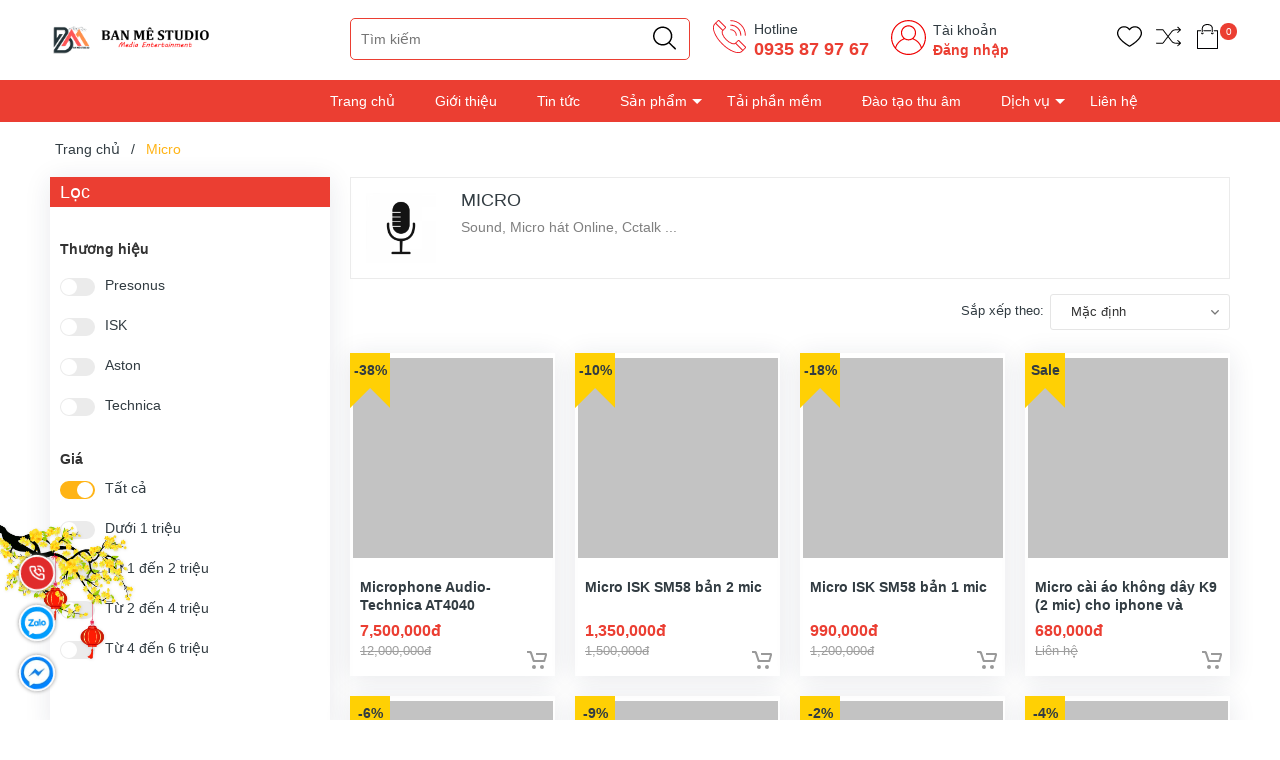

--- FILE ---
content_type: text/html; charset=utf-8
request_url: https://banmestudio.vn/micro
body_size: 31488
content:
<!DOCTYPE html>
<!--[if IE]><![endif]-->
<!--[if IE 8 ]>
<html dir="ltr" lang="vi" class="ie8"><![endif]-->
<!--[if IE 9 ]>
<html dir="ltr" lang="vi" class="ie9"><![endif]-->
<!--[if (gt IE 9)|!(IE)]><!-->
<html dir="ltr" lang="vi">
<!--<![endif]-->
<head>
    <meta charset="UTF-8"/>
    <meta name="viewport" content="width=device-width, initial-scale=1"/>
    <meta http-equiv="X-UA-Compatible" content="IE=edge"/>
    <meta name="theme-color" content="#FFFFFF"/>
    <title>Micro</title>
    <base href="https://banmestudio.vn/"/>
        <meta name="description" content="Sound, Micro hát Online, Cctalk ..."/>
                <meta
    name="robots" content="index, follow, noodp, noydir" />
        
    <link rel="icon" href="https://banmestudio.vn/image/catalog/PRODUCTION-8.png" />

    <style>
      .section_category,.section_slider{min-height:120px}.col-search.order-3 .theme-search-smart ul li .col-md-10 span.special{font-size:14px;color:#eb3e32}.col-search.order-3 .theme-search-smart ul li .col-md-10 span.price-old{font-size:13px}.section.section_blog.full_width_container .col-lg-6:nth-child(1) .item-news,.section.section_blog.full_width_container .col-lg-6:nth-child(2) .item-news,.section.section_blog.full_width_container .item-news.item-news__first{margin:0}.section.section_blog.full_width_container .item-news{margin-top:15px;margin-bottom:0}.section.section_blog.full_width_container .title-item h3{font-size:14px;margin:0}.section.section_blog.full_width_container .title-item{margin:0}.section.section_blog.full_width_container .img-item_news,.section.section_blog.full_width_container .item-news__first,.section.section_blog.full_width_container .item-news__first .img-item_news img{height:100%}.text-ellipsis{min-height: unset!important;}.news-viewed{font-size: 11px;color: gray;text-align: left;}.news-viewed i{font-size: 10px;}.news-viewed span{margin-right: 10px;}

    </style>

    <link rel="preload" as='style' type="text/css" href="catalog/view/theme/vmart/stylesheet/theme/critical.css" />
    <link rel="preload" as='style' type="text/css" href="catalog/view/theme/vmart/stylesheet/theme/header.scss.css" />
    <link rel="preload" as='style' type="text/css" href="catalog/view/theme/vmart/stylesheet/theme/index.scss.css" />
    <link rel="preload" as='style' type="text/css" href="catalog/view/theme/vmart/stylesheet/theme/main.scss.css" />

            <script type="application/ld+json">
	{
	   "@context": "https://schema.org",
	   "@graph": [
		  {
			 "@type": "Organization",
			 "@id": "https://banmestudio.vn/#organization",
			 "name": "Micro",
			 "url": "https://banmestudio.vn/",
			 "sameAs": ["https://www.facebook.com/banmestudio/","lathientoan","0935879767","Shopee.vn/lathientoan","lazada.vn/banmestudio"],
			 "logo": {
				"@type": "ImageObject",
				"@id": "https://banmestudio.vn/#logo",
				"url": "https://banmestudio.vn/image/catalog/Media-Entertainment.png",
				"caption": "Ban Mê Studio"
			 },
			 "image": {
				"@id": "https://banmestudio.vn/#logo"
			 }
		  },
		  {
			 "@type": "WebSite",
			 "@id": "https://banmestudio.vn/#website",
			 "url": "https://banmestudio.vn/",
			 "name": "Micro",
			 "publisher": {
				"@id": "https://banmestudio.vn/#organization"
			 },
			 "potentialAction": {
				"@type": "SearchAction",
				"target": "https://banmestudio.vn/product/search?search={search_term_string}",
				"query-input": "required name=search_term_string"
			 }
		  },
		  {
			 "@type": "WebPage",
			 "@id": "https://banmestudio.vn/#webpage",
			 "url": "https://banmestudio.vn/",
			 "inLanguage": "vi",
			 "name": "Micro",
			 "isPartOf": {
				"@id": "https://banmestudio.vn/#website"
			 },
			 "about": {
				"@id": "https://banmestudio.vn/#organization"
			 },
			 "description": "Sound, Micro hát Online, Cctalk ..."
		  }
	   ]
	}
</script>            <style>
    /* Autocomplete css */
    .dropdown-menu>li>a {
        padding: 3px;
    }

    .mid-header .input-group-field {
        padding-left: 210px;
    }

    .header_search ul.dropdown-menu .row {
        margin: 0px;
    }

    .header_search ul.dropdown-menu .row span[data-target="product"] {
        color: #333;
        font-size: 14px;
        font-weight: 700;
        display: block;
        overflow: hidden;
    }

    .header_search ul.dropdown-menu .row .model {
        margin: 0;
    }

    .header_search ul.dropdown-menu .row .price {
        font-size: 12px;
        color: #c70100;
    }

    .header_search ul.dropdown-menu {
        z-index: 9999989;
        width: 400px;
        padding: 5px 0 0 0;
        max-height: 500px;
        overflow: hidden;
        overflow-y: auto;
        box-sizing: border-box;
    }

    .view-more-search {
        text-align: center;
        padding: 5px;
        background: #0070bb;
        color: #FFF;
        font-size: 14px;
        cursor: pointer;
        display: block;

    }

    .header_search .dropdown-menu{
      min-width: 250px;
    }

    .header_search .autocomplete-title{
      background: #f5f5f5;
    }

    .header_search .autocomplete-title span{
      font-size: 14px;
    }

    .header_search ul li a[data-target="category"]{
      color: #3b7adb;
    }

    @media (max-width: 767px) {
        .header_search ul.dropdown-menu {
            left: 0px !important;
            width: 100%;
            z-index: 9999989;
        }

        .header_search ul.dropdown-menu .row span[data-target="product"] {
            font-size: 11px;
        }
    }

    .header_search ul.dropdown-menu li {
        border-bottom: 1px dotted #ccc;
        padding: 2px;
    }

    .header_search ul.dropdown-menu li:last-child {
        border-bottom: unset;
    }
</style>
<script type="text/javascript">
    /* Autocomplete */
    window.addEventListener('DOMContentLoaded', (event) => {
        (function($) {
            if (typeof $.fn.autocomplete_pro == "undefined") {
                $.fn.autocomplete_pro = function(option) {
                    return this.each(function() {
                        this.timer = null;
                        this.items = new Array();
                        $.extend(this, option);
                        $(this).attr('autocomplete', 'off');
                        /*Focus*/
                        $(this).on('focus', function() {
                            var data = JSON.parse(localStorage.getItem('history_search'));
                            var html = "";
                            if (data != null) {
                                data.splice($.inArray('default', data), 1); // remove default item
                                html += "<li class='autocomplete-title'><a href ='javascript:void(0)'><span class=''>Lịch sử tìm kiếm</a></span><span</li>";
                                     for(var i = 0; i < data.length; i++){
                                        html += `<li data-value="` + data[i] + `" onclick=window.location.href='/product/search?search="` + data[i] + `">
                                            <a data-target="category" href="javascript:void(0)" onclick=window.location.href='/product/search?search=` + data[i] + `'>`
                                        html += data[i];
                                        html +=`</li>`;
                                    }
                            }
                            

                            $(this).siblings('ul.dropdown-menu').html(html);
                            if ($('input[name=\'search\']').val() == "") {
                                $(this).siblings('ul.dropdown-menu').show();
                            }
                            this.request();
                        });
                        /*Blur*/
                        $(this).on('blur', function() {
                            setTimeout(function(object) {
                                object.hide();
                            }, 200, this);
                        });
                        /*Keyup*/
                        $(this).on('keyup', function(event) {
                            if ($(this).val().length == 0) {
                                $(this).siblings('ul.dropdown-menu').hide();
                            }

                        });
                        /*Keydown*/
                        $(this).on('keydown', function(event) {
                            switch (event.keyCode) {
                                case 27:
                                    /*escape*/
                                    $(this).hide();
                                    break;
                                case 13:
                                    $('input[name=\'search\']').parent().find('button').trigger('click');

                                    var old_data = ["default"];
                                    if (!localStorage.getItem('history_search')) {
                                        localStorage.setItem("history_search", JSON.stringify(old_data))
                                    }
                                    var new_data = $('input[name=\'search\']').val();
                                    var data = JSON.parse(localStorage.getItem('history_search'));
                                    // only show 6 result
                                    if (data.length > 5) { 
                                        data.pop();
                                    }
                                    if ($.inArray(new_data, data) === -1) {
                                        data.unshift(new_data);
                                    }
                                    localStorage.setItem("history_search", JSON.stringify(data));
                                    $('input[name=\'search\']').val("");

                                    break;
                                default:
                                    this.request();
                                    break;
                            }
                        });
                        /*Click*/
                        this.click = function(event) {
                            event.preventDefault();
                            value = $(event.target).parent().attr('data-value');
                            if (value && this.items[value]) {
                                this.select(this.items[value]);
                            }
                        };
                        /*Show*/
                        this.show = function() {
                            var pos = $(this).position();
                            $(this).siblings('ul.dropdown-menu').css({
                                top: pos.top + $(this).outerHeight(),
                                left: pos.left
                            });
                            $(this).siblings('ul.dropdown-menu').show();
                        };
                        /*Hide*/
                        this.hide = function() {
                            $(this).siblings('ul.dropdown-menu').hide();
                        };
                        /*Request*/
                        this.request = function() {
                            clearTimeout(this.timer);
                            this.timer = setTimeout(function(object) {
                                object.source($(object).val(), $.proxy(object
                                    .response, object));
                            }, 200, this);
                        };
                        /*Response*/
                        this.response = function(json) {
                            if (html) {
                                this.show();
                            } else {
                                this.hide();
                            }
                            $(this).siblings('ul.dropdown-menu').html(html);
                            $('a[data-target="product"], a[data-target="category"]').on('click', function() {
                                location.href = $(this).attr('href');
                            });
                        };
                        $(this).after('<ul class="dropdown-menu"></ul>');
                        $(this).siblings('ul.dropdown-menu').delegate('a', 'click', $.proxy(this
                            .click, this));
                    });
                }
            }

            $(`input[name="search"]`)
                .autocomplete_pro({
                    'source': function(request, response) {
                        if (request.length > 0) {
                            $.ajax({
                                url: 'product/search/autocomplete?filter_name=' +
                                    encodeURIComponent(request),
                                dataType: 'json',
                                success: function(json) {
                                    html = '';
                                    if (json['category']) {
                                        html += "<li class='autocomplete-title'><a href='javascript:void(0)'><span class=''>Có phải bạn muốn tìm</a></span></li>";
                                        for (var i in json['category']) {
                                            html += `<li data-value="` + json['category'][i]['category_id'] + `">
                                                <a data-target="category" href="` + json['category'][i]['href'] + `">`
                                            html += json['category'][i]['name'];
                                            html +=`</a></li>`;
                                        }
                                    }
                                    if (json['products']) {
                                        html += "<li class='autocomplete-title'><a href='javascript:void(0)'><span class=''>Sản phẩm gợi ý</a></span></li>";
                                        for (var i in json['products']) {
                                            html += `
                                            <li data-value="` + json['products'][i]['product_id'] + `">
                                                <a data-target="product" href="` + json['products'][i]['href'] + `">
                                                    <div class="row">
                                                        <div class="col-md-2 col-xs-2 col-4">
                                                            <img src="` + json['products'][i]['image'] + `">
                                                        </div>
                                                        <div class="col-md-10 col-xs-10 col-8">
                                                            <span style="display: block;" data-target="product" href="` + json['products'][i]['href'] + `">` + json['products'][i][
                                                                'name'] + `</span>`;
                                                                if(json['products'][i]['special']){
                                                                    html +=`
                                                                    <span class="special">` + json['products'][i]['special'] + `</span>
                                                                    <del class="price-old">` + json['products'][i]['price'] + `</del>`;
                                                                } else{
                                                                    html +=`
                                                                    <span class="price">` + json['products'][i]['price'] + `</span>`;
                                                                }   
                                                     html +=`                                                        
                                                        </div>
                                                    </div>
                                                </a>
                                            </li>`;
                                        }
                                        html += "<span class='view-more-search' onclick=window.location.href='/product/search?search=" +
                                                request + "'>Xem tất cả</span>";
                                    }
                                    response((json, function(item) {
                                        return html;
                                    }));
                                }
                            });
                            // setTimeout(function() {
                            //     $('a[data-target="product"]').on('click', function() {
                            //         location.href = $(this).attr('href');
                            //     }); 
                            // }, 100);
                        }
                    },
                    'select': function(item) {
                        $(`input[name="search"]`)
                            .val(item['label']);
                    }
                })
        })(window.jQuery);
    });
</script>    
        <link href="https://banmestudio.vn/micro" rel="canonical"/>
        <link href="https://banmestudio.vn/micro?page=2" rel="next"/>
        <link href="https://banmestudio.vn/image/catalog/PRODUCTION-8.png" rel="icon"/>
    
        
        <!-- Google tag (gtag.js) -->
<script async src="https://www.googletagmanager.com/gtag/js?id=G-DQ7SN1N9JM"></script>    
    <!-- ================= Style ================== -->
      <link rel="stylesheet" type="text/css" href="catalog/view/theme/vmart/stylesheet/theme/critical.css" />
      <link rel="stylesheet" type="text/css" href="catalog/view/theme/vmart/stylesheet/theme/header.scss.css" />
      <link rel="stylesheet" type="text/css" href="catalog/view/theme/vmart/stylesheet/theme/index.scss.css" />
      <link rel="stylesheet" type="text/css" href="catalog/view/theme/vmart/stylesheet/theme/main.scss.css" />

      <script type="text/javascript" src="catalog/view/theme/vmart/javascript/jquery-3.3.1.min.js?v=1658374307"></script>
      <link href="catalog/view/theme/vmart/stylesheet_custom/stylesheet.css?v=1658374307" rel="stylesheet"/>
    
    <script>
        (function () {
            function asyncLoad() {
                var urls = [];
                for (var i = 0; i < urls.length; i++) {
                    var s = document.createElement('script');
                    s.type = 'text/javascript';
                    s.async = true;
                    s.src = urls[i];
                    var x = document.getElementsByTagName('script')[0];
                    x.parentNode.insertBefore(s, x);
                }
            };
            window.attachEvent ? window.attachEvent('onload', asyncLoad) : window.addEventListener('load', asyncLoad, false);
        })();
    </script>

    <script>
        window.addEventListener('DOMContentLoaded', (event) => {
            $(".lazyload").Lazy({
                scrollDirection: "vertical",
                effect: "fadeIn",
                effectTime: 1500,
                visibleOnly: true,
                threshold: 0
            });

            $('.nav-tab li').click(function(){
              tinyScroll();
            });
        });

        function tinyScroll() {
          window.scrollBy(0, 1);
        }
    </script>

</head>
<body class="product-category-13802">
    <script>
        window.addEventListener('DOMContentLoaded', (event) => {
            $('table').wrap('<div style="overflow-x:auto;">');
        });
    </script>
    <div class="opacity_menu"></div>
    <h1 class="d-none">Ban Mê Studio</h1>
    <div class="header">
         <div class="container">
            <div class="row">
               <div class="col-lg-2 col-xl-3 col-md-3 col-6 col-logo">
                  <a href="https://banmestudio.vn/" class="logo"> 
                    <img width="170" height="43" src="https://banmestudio.vn/image/catalog/Media-Entertainment.png">
                  </a>
               </div>
               <div class="d-md-none d-block col-2 order-3">
                  <div class="category-action">
                     <svg xmlns="http://www.w3.org/2000/svg" xmlns:xlink="http://www.w3.org/1999/xlink" version="1.1" id="iconcate-action" x="0px" y="0px" viewBox="0 0 384.97 384.97" style="enable-background:new 0 0 384.97 384.97;" xml:space="preserve">
                        <g>
                           <g id="Menu_1_">
                              <path d="M12.03,120.303h360.909c6.641,0,12.03-5.39,12.03-12.03c0-6.641-5.39-12.03-12.03-12.03H12.03    c-6.641,0-12.03,5.39-12.03,12.03C0,114.913,5.39,120.303,12.03,120.303z"/>
                              <path d="M372.939,180.455H12.03c-6.641,0-12.03,5.39-12.03,12.03s5.39,12.03,12.03,12.03h360.909c6.641,0,12.03-5.39,12.03-12.03    S379.58,180.455,372.939,180.455z"/>
                              <path d="M372.939,264.667H132.333c-6.641,0-12.03,5.39-12.03,12.03c0,6.641,5.39,12.03,12.03,12.03h240.606    c6.641,0,12.03-5.39,12.03-12.03C384.97,270.056,379.58,264.667,372.939,264.667z"/>
                           </g>
                        </g>
                     </svg>
                  </div>
               </div>
               <div class="col-lg-8 col-xl-7 col-md-6 col-10 col-search order-3 order-md-2">
                  <!-- <select name="location" id="location">
                                             <option value="0" selected >Đăk Lăk</option>
                                             <option value="11"  >Đăk Lăk</option>
                                       </select>

                  <script>
                     $('#location').on('change', function () {
                        var store_id = $(this).val();
                        $.ajax({
                              url: 'common/header/changeLocation',
                              dataType: 'json',
                              method: 'post',
                              data: {'store_id': store_id},
                              success: function (json) {
                                console.log("Chuyển địa chỉ kho thành công");
                              }
                        });
                     });
                  </script> -->

                  <div class="theme-search-smart" role="search" id="search">
 <div class="header_search theme-searchs">
    <div class="input-group search-bar theme-header-search-form ultimate-search" role="search">
       	<input type="search" name="search" value="" placeholder="Tìm kiếm" class="search-auto input-group-field auto-search" autocomplete="off">
        <input type="hidden" name="type" value="product" />
       	<span class="input-group-btn">
          <button type="button" class="btn icon-fallback-text" aria-label="Justify">
             <svg enable-background="new 0 0 612.01 612.01" version="1.1" viewBox="0 0 612.01 612.01" xml:space="preserve" xmlns="http://www.w3.org/2000/svg">
                <path d="m606.21 578.71-158.01-155.49c41.378-44.956 66.802-104.41 66.802-169.84-0.02-139.95-115.3-253.39-257.51-253.39s-257.49 113.44-257.49 253.39 115.28 253.39 257.49 253.39c61.445 0 117.8-21.253 162.07-56.586l158.62 156.1c7.729 7.614 20.277 7.614 28.006 0 7.747-7.613 7.747-19.971 0.018-27.585zm-348.72-110.91c-120.33 0-217.87-95.993-217.87-214.41s97.543-214.41 217.87-214.41c120.33 0 217.87 95.993 217.87 214.41s-97.542 214.41-217.87 214.41z"/>
             </svg>
          </button>
       	</span>
    </div>
 </div>
</div>                  <div class="contact-phone">
                    <?xml version="1.0"?>
                    <svg xmlns="http://www.w3.org/2000/svg" xmlns:xlink="http://www.w3.org/1999/xlink" xmlns:svgjs="http://svgjs.com/svgjs" version="1.1" width="512" height="512" x="0" y="0" viewBox="0 0 74 74" style="enable-background:new 0 0 512 512" xml:space="preserve" class=""><g><path xmlns="http://www.w3.org/2000/svg" d="m55.433 72.005a29.212 29.212 0 0 1 -10.049-2.079c-8.05-3.008-16.773-8.956-24.563-16.747s-13.739-16.513-16.747-24.563c-3.105-8.306-2.722-14.973 1.078-18.773l7.2-7.2a2.2 2.2 0 0 1 3.107 0l13.551 13.552a2.2 2.2 0 0 1 0 3.108l-5.505 5.5c-1.334 1.334-1.394 3.989-.163 7.283a32.567 32.567 0 0 0 7.537 11.032 32.567 32.567 0 0 0 11.031 7.541c3.294 1.23 5.948 1.171 7.283-.163l5.5-5.505a2.251 2.251 0 0 1 3.108 0l13.555 13.551a2.2 2.2 0 0 1 0 3.107l-7.2 7.2c-2.099 2.1-5.077 3.156-8.723 3.156zm-41.533-68.005a.2.2 0 0 0 -.141.058l-7.2 7.2c-6.849 6.849.18 25.021 15.668 40.509s33.673 22.515 40.516 15.667l7.2-7.2a.2.2 0 0 0 0-.28l-13.552-13.554a.2.2 0 0 0 -.28 0l-5.5 5.505c-1.94 1.941-5.277 2.162-9.4.623a34.577 34.577 0 0 1 -11.746-8 34.577 34.577 0 0 1 -8-11.746c-1.539-4.119-1.318-7.457.623-9.4l5.505-5.5a.2.2 0 0 0 0-.28l-13.549-13.544a.2.2 0 0 0 -.144-.058z" fill="#ed1f27" data-original="#000000" style="" class=""/><path xmlns="http://www.w3.org/2000/svg" d="m22.8 25.1a1 1 0 0 1 -.707-.293l-15.247-15.244a1 1 0 0 1 1.414-1.414l15.24 15.245a1 1 0 0 1 -.7 1.706z" fill="#ed1f27" data-original="#000000" style="" class=""/><path xmlns="http://www.w3.org/2000/svg" d="m65.144 67.447a1 1 0 0 1 -.707-.293l-15.245-15.244a1 1 0 0 1 1.414-1.41l15.245 15.24a1 1 0 0 1 -.707 1.707z" fill="#ed1f27" data-original="#000000" style="" class=""/><path xmlns="http://www.w3.org/2000/svg" d="m70.5 35.5a1 1 0 0 1 -1-1 30.034 30.034 0 0 0 -30-30 1 1 0 0 1 0-2 32.036 32.036 0 0 1 32 32 1 1 0 0 1 -1 1z" fill="#ed1f27" data-original="#000000" style="" class=""/><path xmlns="http://www.w3.org/2000/svg" d="m60.961 35.5a1 1 0 0 1 -1-1 20.485 20.485 0 0 0 -20.461-20.461 1 1 0 0 1 0-2 22.487 22.487 0 0 1 22.461 22.461 1 1 0 0 1 -1 1z" fill="#ed1f27" data-original="#000000" style="" class=""/><path xmlns="http://www.w3.org/2000/svg" d="m51.423 35.5a1 1 0 0 1 -1-1 10.935 10.935 0 0 0 -10.923-10.923 1 1 0 0 1 0-2 12.938 12.938 0 0 1 12.923 12.923 1 1 0 0 1 -1 1z" fill="#ed1f27" data-original="#000000" style="" class=""/></g></svg>
                     <p>Hotline</p>
                     <a href="tel:0935 87 97 67">0935 87 97 67</a> 
                  </div>
                  <div class="contact-phone account-header not" >
                    <?xml version="1.0" encoding="UTF-8"?>
                    <svg class="" width="512" height="512" enable-background="new 0 0 512 512" version="1.1" viewBox="0 0 480 480" xml:space="preserve" xmlns="http://www.w3.org/2000/svg">
                    <g xmlns="http://www.w3.org/2000/svg">
                        <path class="" d="m240 0c-132.34 0-240 107.66-240 240 0 57.96 20.656 111.18 54.992 152.7 0.088 0.12 0.096 0.272 0.192 0.384 24.792 29.896 55.928 52.816 90.624 67.624 0.4 0.168 0.792 0.352 1.192 0.52 2.808 1.184 5.648 2.28 8.496 3.352 1.12 0.424 2.24 0.856 3.376 1.264 2.456 0.88 4.928 1.712 7.416 2.512 1.592 0.512 3.184 1.016 4.792 1.496 2.2 0.656 4.408 1.288 6.632 1.888 1.952 0.528 3.92 1.016 5.888 1.488 1.992 0.48 3.992 0.96 6 1.384 2.24 0.48 4.504 0.904 6.776 1.32 1.824 0.336 3.64 0.688 5.48 0.984 2.52 0.408 5.056 0.728 7.6 1.056 1.64 0.208 3.272 0.448 4.92 0.624 2.88 0.304 5.784 0.52 8.696 0.72 1.352 0.096 2.696 0.24 4.056 0.312 4.248 0.24 8.544 0.368 12.872 0.368s8.624-0.128 12.888-0.352c1.36-0.072 2.704-0.216 4.056-0.312 2.912-0.208 5.816-0.416 8.696-0.72 1.648-0.176 3.28-0.416 4.92-0.624 2.544-0.328 5.08-0.648 7.6-1.056 1.832-0.296 3.656-0.648 5.48-0.984 2.264-0.416 4.528-0.84 6.776-1.32 2.008-0.432 4-0.904 6-1.384 1.968-0.48 3.936-0.968 5.888-1.488 2.224-0.592 4.432-1.232 6.632-1.888 1.608-0.48 3.2-0.984 4.792-1.496 2.488-0.8 4.96-1.632 7.416-2.512 1.128-0.408 2.248-0.84 3.376-1.264 2.856-1.072 5.688-2.176 8.496-3.352 0.4-0.168 0.792-0.352 1.192-0.52 34.688-14.808 65.832-37.728 90.624-67.624 0.096-0.112 0.104-0.272 0.192-0.384 34.32-41.536 54.976-94.76 54.976-152.72 0-132.34-107.66-240-240-240zm97.256 441.76c-0.12 0.056-0.232 0.12-0.352 0.176-2.856 1.376-5.76 2.672-8.688 3.936-0.664 0.28-1.32 0.568-1.984 0.848-2.56 1.072-5.152 2.088-7.76 3.064-1.088 0.408-2.176 0.808-3.272 1.192-2.312 0.824-4.632 1.616-6.976 2.368-1.456 0.464-2.92 0.904-4.384 1.336-2.08 0.624-4.168 1.224-6.28 1.784-1.776 0.472-3.568 0.904-5.36 1.328-1.88 0.448-3.752 0.904-5.648 1.304-2.072 0.44-4.16 0.816-6.24 1.192-1.688 0.312-3.368 0.64-5.072 0.912-2.344 0.368-4.712 0.664-7.072 0.96-1.496 0.192-2.984 0.416-4.496 0.576-2.696 0.288-5.416 0.472-8.128 0.664-1.208 0.08-2.408 0.216-3.632 0.28-3.96 0.208-7.928 0.32-11.912 0.32s-7.952-0.112-11.904-0.32c-1.216-0.064-2.416-0.192-3.632-0.28-2.72-0.184-5.432-0.376-8.128-0.664-1.512-0.16-3-0.384-4.496-0.576-2.36-0.296-4.728-0.592-7.072-0.96-1.704-0.272-3.384-0.6-5.072-0.912-2.088-0.376-4.176-0.76-6.24-1.192-1.896-0.4-3.776-0.856-5.648-1.304-1.792-0.432-3.584-0.856-5.36-1.328-2.104-0.56-4.2-1.168-6.28-1.784-1.464-0.432-2.928-0.872-4.384-1.336-2.344-0.752-4.672-1.544-6.976-2.368-1.096-0.392-2.184-0.792-3.272-1.192-2.608-0.976-5.2-1.992-7.76-3.064-0.664-0.272-1.312-0.56-1.976-0.84-2.928-1.256-5.832-2.56-8.696-3.936-0.12-0.056-0.232-0.112-0.352-0.176-27.912-13.504-52.568-32.672-72.576-55.952 15.464-56.944 59.24-102.85 115.56-121.11 1.112 0.68 2.272 1.288 3.416 1.928 0.672 0.376 1.336 0.776 2.016 1.136 2.384 1.264 4.8 2.448 7.272 3.512 1.896 0.832 3.856 1.536 5.808 2.256 0.384 0.136 0.768 0.288 1.152 0.424 10.848 3.84 22.456 6.04 34.6 6.04s23.752-2.2 34.592-6.04c0.384-0.136 0.768-0.288 1.152-0.424 1.952-0.72 3.912-1.424 5.808-2.256 2.472-1.064 4.888-2.248 7.272-3.512 0.68-0.368 1.344-0.76 2.016-1.136 1.144-0.64 2.312-1.248 3.432-1.936 56.32 18.272 100.09 64.176 115.56 121.11-20.008 23.272-44.664 42.44-72.576 55.952zm-185.26-265.76c0-48.52 39.48-88 88-88s88 39.48 88 88c0 30.864-16.008 58.024-40.128 73.736-3.152 2.048-6.432 3.88-9.8 5.48-0.4 0.192-0.792 0.392-1.192 0.576-23.168 10.536-50.592 10.536-73.76 0-0.4-0.184-0.8-0.384-1.192-0.576-3.376-1.6-6.648-3.432-9.8-5.48-24.12-15.712-40.128-42.872-40.128-73.736zm269.83 194.58c-18.136-53.552-59.512-96.832-112.38-117.39 21.144-19.048 34.544-46.552 34.544-77.192 0-57.344-46.656-104-104-104s-104 46.656-104 104c0 30.64 13.4 58.144 34.552 77.192-52.864 20.568-94.24 63.84-112.38 117.39-26.504-36.792-42.176-81.88-42.176-130.58 0-123.51 100.49-224 224-224s224 100.49 224 224c0 48.704-15.672 93.792-42.168 130.58z" fill="#ef0000" style="" data-original="#000000"/>
                    </g>
                    </svg>

                     <p>Tài khoản</p>
                                                <a href="https://banmestudio.vn/account/login">Đăng nhập</a>
                                        </div>
               </div>
               <div class="col-lg-2 col-md-3 col-6 col-account order-2 order-md-3">
                  <ul class="group-account">
                     <li>
                        <div class="icon">
                           <a href="https://banmestudio.vn/account/wishlist" class="wishlist_header" title="Yêu thích (0)">
                              <svg enable-background="new 0 0 412.735 412.735" version="1.1" viewBox="0 0 412.74 412.74" xml:space="preserve" xmlns="http://www.w3.org/2000/svg">
                                 <path d="m295.71 35.522c-34.43-0.184-67.161 14.937-89.339 41.273-22.039-26.516-54.861-41.68-89.339-41.273-64.633 0-117.03 52.395-117.03 117.03 0 110.76 193.31 218.91 201.14 223.09 3.162 2.113 7.286 2.113 10.449 0 7.837-4.18 201.14-110.76 201.14-223.09 0-64.633-52.396-117.03-117.03-117.03zm-89.339 319.22c-30.302-17.763-185.47-112.33-185.47-202.19 0-53.091 43.039-96.131 96.131-96.131 32.512-0.427 62.938 15.972 80.457 43.363 3.557 4.905 10.418 5.998 15.323 2.44 0.937-0.68 1.761-1.503 2.44-2.44 29.055-44.435 88.631-56.903 133.07-27.848 27.202 17.787 43.575 48.114 43.521 80.615 1e-3 90.907-155.17 184.95-185.47 202.19z"></path>
                              </svg>
                              <!-- <span class="headerWishlistCount">0</span> -->
                           </a>
                        </div>
                     </li>
                     <li>
                        <div class="icon">
                           <a href="https://banmestudio.vn/product/compare" class="wishlist_header" title="So sánh sản phẩm (0)">
                              <svg width="419pt" height="419pt" viewBox="0 -45 419.24 419" xmlns="http://www.w3.org/2000/svg">
                                 <path d="m359.08 102.91c1.4609 1.5391 3.4766 2.4375 5.6016 2.4844 2.125 0.050781 4.1797-0.75 5.7109-2.2227l46.414-44.898c1.5625-1.5117 2.4414-3.5938 2.4336-5.7656-0.003906-2.1758-0.89453-4.2539-2.4688-5.7539l-46.41-44.41c-3.1953-3.0547-8.2578-2.9414-11.312 0.25-1.4648 1.4922-2.2656 3.5156-2.2188 5.6055 0.046875 2.0898 0.9375 4.0742 2.4688 5.5l32.008 30.426h-64.273c-27.59 0.14453-53.539 13.133-70.191 35.137l-54.852 71.617-79.242-103.46c-1.4961-2.0156-3.8359-3.2305-6.3477-3.2891h-108.4c-4.418 0-8 3.582-8 8 0 4.418 3.582 8 8 8h104.45l79.449 104-79.449 104h-104.45c-4.418 0-8 3.582-8 8 0 4.418 3.582 8 8 8h108.4c2.5195-0.078125 4.8594-1.3086 6.3477-3.3359l79.242-103.41 54.812 71.617c16.66 22.012 42.625 35.004 70.23 35.133h64.273l-32.008 30.426c-2.3555 2.2344-3.1016 5.6875-1.8789 8.6992 1.2227 3.0078 4.1602 4.9648 7.4102 4.9258 2.0625-0.007813 4.043-0.8125 5.5312-2.2461l46.41-44.426c1.5742-1.5039 2.4648-3.5859 2.4688-5.7617 0.007813-2.1758-0.87109-4.2617-2.4336-5.7773l-46.414-44.91c-3.1758-3.0742-8.2422-2.9883-11.312 0.18359-3.0703 3.2539-2.9883 8.3633 0.1875 11.516l32.207 31.371h-64.441c-22.617-0.14062-43.875-10.816-57.5-28.875l-57.461-75.023 57.5-75.227c13.613-18.043 34.855-28.719 57.461-28.875h64.441l-32.207 31.371c-3.1758 3.1094-3.2578 8.1992-0.1875 11.414z"/>
                              </svg>
                              <!-- <span class="headerCompareCount">0</span> -->
                           </a>
                        </div>
                     </li>
                     <li class="cart-drop">
                        <div class="icon">
    <a class="img_hover_cart" href="https://banmestudio.vn/checkout/cart" title="Giỏ hàng">
        <svg enable-background="new 0 0 407.453 407.453" version="1.1" viewBox="0 0 407.45 407.45" xml:space="preserve" xmlns="http://www.w3.org/2000/svg">
         <g fill="#010002">
            <path d="m255.1 116.52c4.487 0 8.129-3.633 8.129-8.129 0-4.495-3.642-8.129-8.129-8.129h-111.61c-4.487 0-8.129 3.633-8.129 8.129 0 4.495 3.642 8.129 8.129 8.129h111.61z"></path>
            <path d="m367.06 100.26h-55.372c-4.487 0-8.129 3.633-8.129 8.129 0 4.495 3.642 8.129 8.129 8.129h47.243v274.68h-310.41v-274.68h44.536c4.487 0 8.129-3.633 8.129-8.129 0-4.495-3.642-8.129-8.129-8.129h-52.664c-4.487 0-8.129 3.633-8.129 8.129v290.94c0 4.495 3.642 8.129 8.129 8.129h326.67c4.487 0 8.129-3.633 8.129-8.129v-290.94c0-4.495-3.634-8.128-8.129-8.128z"></path>
            <path d="m282.59 134.8c4.487 0 8.129-3.633 8.129-8.129v-59.273c-1e-3 -37.156-40.115-67.394-89.618-67.394-49.308 0-89.414 30.238-89.414 67.394v59.274c0 4.495 3.642 8.129 8.129 8.129s8.129-3.633 8.129-8.129v-59.274c0-28.198 32.823-51.137 73.36-51.137 40.334 0 73.157 22.939 73.157 51.137v59.274c-1e-3 4.495 3.633 8.128 8.128 8.128z"></path>
            <path d="m98.892 147.57c0 11.526 9.389 20.907 20.923 20.907s20.923-9.38 20.923-20.907c0-4.495-3.642-8.129-8.129-8.129s-8.129 3.633-8.129 8.129c0 2.561-2.089 4.65-4.666 4.65-2.569 0-4.666-2.089-4.666-4.65 0-4.495-3.642-8.129-8.129-8.129s-8.127 3.634-8.127 8.129z"></path>
            <path d="m282.59 168.47c11.534 0 20.923-9.38 20.923-20.907 0-4.495-3.642-8.129-8.129-8.129s-8.129 3.633-8.129 8.129c0 2.561-2.089 4.65-4.666 4.65s-4.666-2.089-4.666-4.65c0-4.495-3.642-8.129-8.129-8.129s-8.129 3.633-8.129 8.129c2e-3 11.526 9.39 20.907 20.925 20.907z"></path>
         </g>
        </svg>
        <span class="count_item count_item_pr">0</span>
    </a>
    <div class="top-cart-content">                  
        <div class="CartHeaderContainer">
                            <div class="cart--empty-message no-item text-center">
                    <svg xmlns="http://www.w3.org/2000/svg" xmlns:xlink="http://www.w3.org/1999/xlink" version="1.1" id="Capa_1" x="0px" y="0px" viewBox="0 0 201.387 201.387" style="enable-background:new 0 0 201.387 201.387;" xml:space="preserve"> <g> <g> <path d="M129.413,24.885C127.389,10.699,115.041,0,100.692,0C91.464,0,82.7,4.453,77.251,11.916    c-1.113,1.522-0.78,3.657,0.742,4.77c1.517,1.109,3.657,0.78,4.768-0.744c4.171-5.707,10.873-9.115,17.93-9.115    c10.974,0,20.415,8.178,21.963,19.021c0.244,1.703,1.705,2.932,3.376,2.932c0.159,0,0.323-0.012,0.486-0.034    C128.382,28.479,129.679,26.75,129.413,24.885z"></path> </g> </g> <g> <g> <path d="M178.712,63.096l-10.24-17.067c-0.616-1.029-1.727-1.657-2.927-1.657h-9.813c-1.884,0-3.413,1.529-3.413,3.413    s1.529,3.413,3.413,3.413h7.881l6.144,10.24H31.626l6.144-10.24h3.615c1.884,0,3.413-1.529,3.413-3.413s-1.529-3.413-3.413-3.413    h-5.547c-1.2,0-2.311,0.628-2.927,1.657l-10.24,17.067c-0.633,1.056-0.648,2.369-0.043,3.439s1.739,1.732,2.97,1.732h150.187    c1.231,0,2.364-0.662,2.97-1.732S179.345,64.15,178.712,63.096z"></path> </g> </g> <g> <g> <path d="M161.698,31.623c-0.478-0.771-1.241-1.318-2.123-1.524l-46.531-10.883c-0.881-0.207-1.809-0.053-2.579,0.423    c-0.768,0.478-1.316,1.241-1.522,2.123l-3.509,15c-0.43,1.835,0.71,3.671,2.546,4.099c1.835,0.43,3.673-0.71,4.101-2.546    l2.732-11.675l39.883,9.329l-6.267,26.795c-0.43,1.835,0.71,3.671,2.546,4.099c0.263,0.061,0.524,0.09,0.782,0.09    c1.55,0,2.953-1.062,3.318-2.635l7.045-30.118C162.328,33.319,162.176,32.391,161.698,31.623z"></path> </g> </g> <g> <g> <path d="M102.497,39.692l-3.11-26.305c-0.106-0.899-0.565-1.72-1.277-2.28c-0.712-0.56-1.611-0.816-2.514-0.71l-57.09,6.748    c-1.871,0.222-3.209,1.918-2.988,3.791l5.185,43.873c0.206,1.737,1.679,3.014,3.386,3.014c0.133,0,0.27-0.009,0.406-0.024    c1.87-0.222,3.208-1.918,2.988-3.791l-4.785-40.486l50.311-5.946l2.708,22.915c0.222,1.872,1.91,3.202,3.791,2.99    C101.379,43.261,102.717,41.564,102.497,39.692z"></path> </g> </g> <g> <g> <path d="M129.492,63.556l-6.775-28.174c-0.212-0.879-0.765-1.64-1.536-2.113c-0.771-0.469-1.696-0.616-2.581-0.406L63.613,46.087    c-1.833,0.44-2.961,2.284-2.521,4.117l3.386,14.082c0.44,1.835,2.284,2.964,4.116,2.521c1.833-0.44,2.961-2.284,2.521-4.117    l-2.589-10.764l48.35-11.626l5.977,24.854c0.375,1.565,1.775,2.615,3.316,2.615c0.265,0,0.533-0.031,0.802-0.096    C128.804,67.232,129.932,65.389,129.492,63.556z"></path> </g> </g> <g> <g> <path d="M179.197,64.679c-0.094-1.814-1.592-3.238-3.41-3.238H25.6c-1.818,0-3.316,1.423-3.41,3.238l-6.827,133.12    c-0.048,0.934,0.29,1.848,0.934,2.526c0.645,0.677,1.539,1.062,2.475,1.062h163.84c0.935,0,1.83-0.384,2.478-1.062    c0.643-0.678,0.981-1.591,0.934-2.526L179.197,64.679z M22.364,194.56l6.477-126.293h143.701l6.477,126.293H22.364z"></path> </g> </g> <g> <g> <path d="M126.292,75.093c-5.647,0-10.24,4.593-10.24,10.24c0,5.647,4.593,10.24,10.24,10.24c5.647,0,10.24-4.593,10.24-10.24    C136.532,79.686,131.939,75.093,126.292,75.093z M126.292,88.747c-1.883,0-3.413-1.531-3.413-3.413s1.531-3.413,3.413-3.413    c1.882,0,3.413,1.531,3.413,3.413S128.174,88.747,126.292,88.747z"></path> </g> </g> <g> <g> <path d="M75.092,75.093c-5.647,0-10.24,4.593-10.24,10.24c0,5.647,4.593,10.24,10.24,10.24c5.647,0,10.24-4.593,10.24-10.24    C85.332,79.686,80.739,75.093,75.092,75.093z M75.092,88.747c-1.882,0-3.413-1.531-3.413-3.413s1.531-3.413,3.413-3.413    s3.413,1.531,3.413,3.413S76.974,88.747,75.092,88.747z"></path> </g> </g> <g> <g> <path d="M126.292,85.333h-0.263c-1.884,0-3.413,1.529-3.413,3.413c0,0.466,0.092,0.911,0.263,1.316v17.457    c0,12.233-9.953,22.187-22.187,22.187s-22.187-9.953-22.187-22.187V88.747c0-1.884-1.529-3.413-3.413-3.413    s-3.413,1.529-3.413,3.413v18.773c0,15.998,13.015,29.013,29.013,29.013s29.013-13.015,29.013-29.013V88.747    C129.705,86.863,128.176,85.333,126.292,85.333z"></path> </g> </g> <g> </g> <g> </g> <g> </g> <g> </g> <g> </g> <g> </g> <g> </g> <g> </g> <g> </g> <g> </g> <g> </g> <g> </g> <g> </g> <g> </g> <g> </g> </svg>
                    <p>Giỏ hàng của bạn trống!</p>
                </div>
                    </div>
    </div>
</div>                     </li>
                  </ul>
               </div>
            </div>
         </div>
      </div>

      <div class="header_nav_main header-menu d-none d-lg-block clearfix">
         <div class="container">
            <div class="heade_menunavs">
                <div class="wrap_main d-flex">
                    <!-- danh muc sp -->
                    <div class="menu_mega indexs"></div>

                    <!-- main menu -->
                    <div class="bg-header-nav">
                        <nav class="header-nav">
                            <ul class="item_big">
                                                                                                            <li class="nav-item">                
                                            <a  class="a-img" 
                                                href="https://banmestudio.vn/" 
                                                title="Trang chủ">
                                                Trang chủ                                            </a>
                                        </li>
                                                                                                                                                <li class="nav-item">                
                                            <a  class="a-img" 
                                                href="https://banmestudio.vn/gioi-thieu" 
                                                title="Giới thiệu">
                                                Giới thiệu                                            </a>
                                        </li>
                                                                                                                                                <li class="nav-item">                
                                            <a  class="a-img" 
                                                href="https://banmestudio.vn/tin-tuc" 
                                                title="Tin tức">
                                                Tin tức                                            </a>
                                        </li>
                                                                                                                                                <li class="nav-item ">
                                            <a class="a-img caret-down" 
                                               href="https://banmestudio.vn/san-pham" 
                                               title="Sản phẩm">
                                                Sản phẩm                                            </a>
                                            <i class="fa fa-caret-down"></i>
                                            <ul class="item_small">
                                                                                                                                                        <li>
                                                        <a  class="" 
                                                            href="#" 
                                                            title="Micro">
                                                            Micro                                                        </a>
                                                    </li>
                                                                                                                                                                                                            <li>
                                                        <a  class="" 
                                                            href="#" 
                                                            title="Soundcard">
                                                            Soundcard                                                        </a>
                                                    </li>
                                                                                                                                                                                                            <li>
                                                        <a  class="" 
                                                            href="#" 
                                                            title="Loa kiểm âm">
                                                            Loa kiểm âm                                                        </a>
                                                    </li>
                                                                                                                                                                                                            <li>
                                                        <a  class="" 
                                                            href="#" 
                                                            title="Tai nghe kiểm âm">
                                                            Tai nghe kiểm âm                                                        </a>
                                                    </li>
                                                                                                                                                                                                            <li>
                                                        <a  class="" 
                                                            href="https://banmestudio.vn/do-thu-am-cu" 
                                                            title="Đồ thu âm cũ">
                                                            Đồ thu âm cũ                                                        </a>
                                                    </li>
                                                                                                                                                </ul>
                                        </li>
                                                                                                                                                <li class="nav-item">                
                                            <a  class="a-img" 
                                                href="https://banmestudio.vn/tai-phan-mem" 
                                                title="Tải phần mềm">
                                                Tải phần mềm                                            </a>
                                        </li>
                                                                                                                                                <li class="nav-item">                
                                            <a  class="a-img" 
                                                href="https://banmestudio.vn/dao-tao-thu-am" 
                                                title="Đào tạo thu âm">
                                                Đào tạo thu âm                                            </a>
                                        </li>
                                                                                                                                                <li class="nav-item ">
                                            <a class="a-img caret-down" 
                                               href="https://banmestudio.vn/dich-vu" 
                                               title="Dịch vụ">
                                                Dịch vụ                                            </a>
                                            <i class="fa fa-caret-down"></i>
                                            <ul class="item_small">
                                                                                                                                                        <li>
                                                        <a  class="" 
                                                            href="https://banmestudio.vn/thue-am-thanh" 
                                                            title="Thuê âm thanh, ánh sáng">
                                                            Thuê âm thanh, ánh sáng                                                        </a>
                                                    </li>
                                                                                                                                                                                                            <li>
                                                        <a  class="" 
                                                            href="https://banmestudio.vn/quang-cao-tvc" 
                                                            title="Thu âm Quảng cáo, TVC">
                                                            Thu âm Quảng cáo, TVC                                                        </a>
                                                    </li>
                                                                                                                                                                                                            <li>
                                                        <a  class="" 
                                                            href="https://banmestudio.vn/thiet-ke-website" 
                                                            title="Thiết kế Website">
                                                            Thiết kế Website                                                        </a>
                                                    </li>
                                                                                                                                                                                                            <li>
                                                        <a  class="" 
                                                            href="https://banmestudio.vn/quay-mv-ca-nhac-tai-buon-ma-thuot" 
                                                            title="Quay MV ca nhạc tại Buôn Ma thuột">
                                                            Quay MV ca nhạc tại Buôn Ma thuột                                                        </a>
                                                    </li>
                                                                                                                                                </ul>
                                        </li>
                                                                                                                                                <li class="nav-item">                
                                            <a  class="a-img" 
                                                href="https://banmestudio.vn/lien-he" 
                                                title="Liên hệ">
                                                Liên hệ                                            </a>
                                        </li>
                                                                                                </ul>
                        </nav>
                    </div>
                </div>
                <div class="contactbar">
                  <div class="incontact">
                    <div class="contact-phone">
                       <p>Hotline</p>
                       <a href="tel:0935 87 97 67">0935 87 97 67</a> 
                    </div>
                    <div class="contact-phone account-header not" >
                       <p>Tài khoản</p>
                                                    <a href="https://banmestudio.vn/account/login">Đăng nhập</a>
                                            </div>
                  </div>
                </div>
            </div>
         </div>
      </div>
      
      <div class="bottom-nav-bar-mobile"></div><link rel="stylesheet" type="text/css" href="catalog/view/theme/vmart/stylesheet/theme/collection_style.scss.css" />
<link rel="stylesheet" type="text/css" href="catalog/view/theme/vmart/stylesheet/theme/sidebar_style.scss.css" />
<link rel="stylesheet" type="text/css" href="catalog/view/theme/vmart/stylesheet/theme/blog_article_style.scss.css" />
<style>
  .products-view.products-view-grid .item_product_main{
    padding: 0;
  }
</style>

<section class="bread-crumb style2">
    <div class="container">
        <div class="row">
            <div class="col-xl-12">
                <div class="inner-content-box clearfix">
                    <div class="breadcrumb-menu float-left">
                        <ul class="breadcrumb" itemscope itemtype="https://schema.org/BreadcrumbList">
                                                                                                                            <li itemprop="itemListElement" itemscope itemtype="https://schema.org/ListItem" class="home">
                                        <a itemprop="item" href="https://banmestudio.vn/">
                                            <span itemprop="name"><i class="fa fa-home"></i> Trang chủ</span>
                                        </a>                                
                                        <span class="mr_lr">&nbsp;/&nbsp;</span>
                                        <meta itemprop="position" content="0" />    
                                    </li>
                                                                                                                                <li itemprop="itemListElement" itemscope itemtype="https://schema.org/ListItem">
                                        <strong itemprop="name">Micro</strong>
                                        <meta itemprop="position" content="1" />
                                    </li>
                                                                                    </ul>
                    </div>
                </div>
            </div>
        </div>
    </div>
</section><section class="section">
<div class="container">
    <div class="row">
        
        <aside class="left left-content col-lg-3 col-md-3">
                <div id="column-left" class="left-column compliance">
                                    <div class="menu_mega_content indexs" style="display: none">
            <div class="title_menu">
                <span class="title_">Danh mục sản phẩm</span>
            </div>
            <div class="list_menu_header col-lg-3 col-md-3">
                <ul class="ul_menu site-nav-vetical">
                                                                        <li class="nav_item lev-1 lv1 li_check">
                                <a  class="lazyload"
                                    href="https://banmestudio.vn/ban-chay-nhat" 
                                    title="Bán Chạy Nhất"
                                    style="background-image: url(image/catalog/danh-muc/pngtree-best-seller-badge-best-seller-icon-best-seller-vector-best-seller-png-image-3674160.jpg);">
                                    Bán Chạy Nhất                                </a>
                            </li>
                                                                                                <li class="nav_item lev-1 lv1 li_check">
                                <a  class="lazyload"
                                    href="https://banmestudio.vn/san-pham" 
                                    title="Sản phẩm"
                                    style="background-image: url(image/);">
                                    Sản phẩm                                </a>
                            </li>
                                                                                                <li class="nav_item lev-1 lv1 li_check">
                                <a class="lazyload" 
                                    href="https://banmestudio.vn/micro" 
                                    title="Micro" 
                                    style="background-image: url(image/catalog/vmart/danh_muc_sp/microphone-icon-vector-illustration.jpg);">
                                    Micro                                    <i class="fa fa-angle-right"></i>
                                </a>
                                <i class="fa fa-angle-down"></i>
                                <ul class="ul_content_right_1 row">
                                                                                                                        <li class="nav_item has-subnav lv2 col-lg-3 col-md-12">
                                                <h4 class="text-normal">
                                                    <a  href="https://banmestudio.vn/micro-akg" 
                                                        title="AKG" 
                                                        data-src="catalog/vmart/danh_muc_sp/microphone-icon-vector-illustration.jpg"
                                                        class="lazyload hot">
                                                        AKG                                                    </a>
                                                </h4>
                                                <ul class="ul_content_right_2">
                                                                                                    </ul>
                                            </li>
                                                                                                                                                                <li class="nav_item has-subnav lv2 col-lg-3 col-md-12">
                                                <h4 class="text-normal">
                                                    <a  href="https://banmestudio.vn/micro-aston" 
                                                        title="Aston" 
                                                        data-src="catalog/vmart/danh_muc_sp/microphone-icon-vector-illustration.jpg"
                                                        class="lazyload hot">
                                                        Aston                                                    </a>
                                                </h4>
                                                <ul class="ul_content_right_2">
                                                                                                    </ul>
                                            </li>
                                                                                                                                                                <li class="nav_item has-subnav lv2 col-lg-3 col-md-12">
                                                <h4 class="text-normal">
                                                    <a  href="https://banmestudio.vn/micro-focusrite" 
                                                        title="Focusrite" 
                                                        data-src="catalog/vmart/danh_muc_sp/microphone-icon-vector-illustration.jpg"
                                                        class="lazyload hot">
                                                        Focusrite                                                    </a>
                                                </h4>
                                                <ul class="ul_content_right_2">
                                                                                                    </ul>
                                            </li>
                                                                                                                                                                <li class="nav_item has-subnav lv2 col-lg-3 col-md-12">
                                                <h4 class="text-normal">
                                                    <a  href="https://banmestudio.vn/micro-mackie" 
                                                        title="Mackie" 
                                                        data-src="catalog/vmart/danh_muc_sp/microphone-icon-vector-illustration.jpg"
                                                        class="lazyload hot">
                                                        Mackie                                                    </a>
                                                </h4>
                                                <ul class="ul_content_right_2">
                                                                                                    </ul>
                                            </li>
                                                                                                                                                                <li class="nav_item has-subnav lv2 col-lg-3 col-md-12">
                                                <h4 class="text-normal">
                                                    <a  href="https://banmestudio.vn/micro-mxl" 
                                                        title="MXL" 
                                                        data-src="catalog/vmart/danh_muc_sp/microphone-icon-vector-illustration.jpg"
                                                        class="lazyload hot">
                                                        MXL                                                    </a>
                                                </h4>
                                                <ul class="ul_content_right_2">
                                                                                                    </ul>
                                            </li>
                                                                                                                                                                <li class="nav_item has-subnav lv2 col-lg-3 col-md-12">
                                                <h4 class="text-normal">
                                                    <a  href="https://banmestudio.vn/micro-presonus" 
                                                        title="Presonus" 
                                                        data-src="catalog/vmart/danh_muc_sp/microphone-icon-vector-illustration.jpg"
                                                        class="lazyload hot">
                                                        Presonus                                                    </a>
                                                </h4>
                                                <ul class="ul_content_right_2">
                                                                                                    </ul>
                                            </li>
                                                                                                                                                                <li class="nav_item has-subnav lv2 col-lg-3 col-md-12">
                                                <h4 class="text-normal">
                                                    <a  href="https://banmestudio.vn/micro-takstar" 
                                                        title="Takstar" 
                                                        data-src="catalog/vmart/danh_muc_sp/microphone-icon-vector-illustration.jpg"
                                                        class="lazyload hot">
                                                        Takstar                                                    </a>
                                                </h4>
                                                <ul class="ul_content_right_2">
                                                                                                    </ul>
                                            </li>
                                                                                                                                                                <li class="nav_item has-subnav lv2 col-lg-3 col-md-12">
                                                <h4 class="text-normal">
                                                    <a  href="https://banmestudio.vn/micro-technica" 
                                                        title="Technica" 
                                                        data-src="catalog/vmart/danh_muc_sp/microphone-icon-vector-illustration.jpg"
                                                        class="lazyload hot">
                                                        Technica                                                    </a>
                                                </h4>
                                                <ul class="ul_content_right_2">
                                                                                                    </ul>
                                            </li>
                                                                                                                                                                <li class="nav_item has-subnav lv2 col-lg-3 col-md-12">
                                                <h4 class="text-normal">
                                                    <a  href="https://banmestudio.vn/micro-isk" 
                                                        title="ISK" 
                                                        data-src="catalog/vmart/danh_muc_sp/microphone-icon-vector-illustration.jpg"
                                                        class="lazyload hot">
                                                        ISK                                                    </a>
                                                </h4>
                                                <ul class="ul_content_right_2">
                                                                                                    </ul>
                                            </li>
                                                                                                            </ul>
                            </li>
                                                                                                <li class="nav_item lev-1 lv1 li_check">
                                <a class="lazyload" 
                                    href="https://banmestudio.vn/soundcard" 
                                    title="Soundcard" 
                                    style="background-image: url(image/catalog/1-1.jpg);">
                                    Soundcard                                    <i class="fa fa-angle-right"></i>
                                </a>
                                <i class="fa fa-angle-down"></i>
                                <ul class="ul_content_right_1 row">
                                                                                                                        <li class="nav_item has-subnav lv2 col-lg-3 col-md-12">
                                                <h4 class="text-normal">
                                                    <a  href="https://banmestudio.vn/arturia" 
                                                        title="Arturia" 
                                                        data-src="catalog/1-1.jpg"
                                                        class="lazyload hot">
                                                        Arturia                                                    </a>
                                                </h4>
                                                <ul class="ul_content_right_2">
                                                                                                    </ul>
                                            </li>
                                                                                                                                                                <li class="nav_item has-subnav lv2 col-lg-3 col-md-12">
                                                <h4 class="text-normal">
                                                    <a  href="https://banmestudio.vn/soundcard-audient" 
                                                        title="Audient" 
                                                        data-src="catalog/1-1.jpg"
                                                        class="lazyload hot">
                                                        Audient                                                    </a>
                                                </h4>
                                                <ul class="ul_content_right_2">
                                                                                                    </ul>
                                            </li>
                                                                                                                                                                <li class="nav_item has-subnav lv2 col-lg-3 col-md-12">
                                                <h4 class="text-normal">
                                                    <a  href="https://banmestudio.vn/soundcard-behringer" 
                                                        title="Behringer" 
                                                        data-src="catalog/1-1.jpg"
                                                        class="lazyload hot">
                                                        Behringer                                                    </a>
                                                </h4>
                                                <ul class="ul_content_right_2">
                                                                                                    </ul>
                                            </li>
                                                                                                                                                                <li class="nav_item has-subnav lv2 col-lg-3 col-md-12">
                                                <h4 class="text-normal">
                                                    <a  href="https://banmestudio.vn/soundcard-focusrite" 
                                                        title="Focusrite" 
                                                        data-src="catalog/1-1.jpg"
                                                        class="lazyload hot">
                                                        Focusrite                                                    </a>
                                                </h4>
                                                <ul class="ul_content_right_2">
                                                                                                    </ul>
                                            </li>
                                                                                                                                                                <li class="nav_item has-subnav lv2 col-lg-3 col-md-12">
                                                <h4 class="text-normal">
                                                    <a  href="https://banmestudio.vn/soundcard-k10" 
                                                        title="K10" 
                                                        data-src="catalog/1-1.jpg"
                                                        class="lazyload hot">
                                                        K10                                                    </a>
                                                </h4>
                                                <ul class="ul_content_right_2">
                                                                                                    </ul>
                                            </li>
                                                                                                                                                                <li class="nav_item has-subnav lv2 col-lg-3 col-md-12">
                                                <h4 class="text-normal">
                                                    <a  href="https://banmestudio.vn/soundcard-m-audio" 
                                                        title="M-audio" 
                                                        data-src="catalog/1-1.jpg"
                                                        class="lazyload hot">
                                                        M-audio                                                    </a>
                                                </h4>
                                                <ul class="ul_content_right_2">
                                                                                                    </ul>
                                            </li>
                                                                                                                                                                <li class="nav_item has-subnav lv2 col-lg-3 col-md-12">
                                                <h4 class="text-normal">
                                                    <a  href="https://banmestudio.vn/soundcard-mackie" 
                                                        title="Mackie" 
                                                        data-src="catalog/1-1.jpg"
                                                        class="lazyload hot">
                                                        Mackie                                                    </a>
                                                </h4>
                                                <ul class="ul_content_right_2">
                                                                                                    </ul>
                                            </li>
                                                                                                                                                                <li class="nav_item has-subnav lv2 col-lg-3 col-md-12">
                                                <h4 class="text-normal">
                                                    <a  href="https://banmestudio.vn/soundcard-presonus" 
                                                        title="Presonus" 
                                                        data-src="catalog/1-1.jpg"
                                                        class="lazyload hot">
                                                        Presonus                                                    </a>
                                                </h4>
                                                <ul class="ul_content_right_2">
                                                                                                    </ul>
                                            </li>
                                                                                                                                                                <li class="nav_item has-subnav lv2 col-lg-3 col-md-12">
                                                <h4 class="text-normal">
                                                    <a  href="https://banmestudio.vn/soundcard-steinberg" 
                                                        title="Steinberg" 
                                                        data-src="catalog/1-1.jpg"
                                                        class="lazyload hot">
                                                        Steinberg                                                    </a>
                                                </h4>
                                                <ul class="ul_content_right_2">
                                                                                                    </ul>
                                            </li>
                                                                                                                                                                <li class="nav_item has-subnav lv2 col-lg-3 col-md-12">
                                                <h4 class="text-normal">
                                                    <a  href="https://banmestudio.vn/soundcard-tascam" 
                                                        title="Tascam" 
                                                        data-src="catalog/1-1.jpg"
                                                        class="lazyload hot">
                                                        Tascam                                                    </a>
                                                </h4>
                                                <ul class="ul_content_right_2">
                                                                                                    </ul>
                                            </li>
                                                                                                                                                                <li class="nav_item has-subnav lv2 col-lg-3 col-md-12">
                                                <h4 class="text-normal">
                                                    <a  href="https://banmestudio.vn/soundcard-universal" 
                                                        title="Universal" 
                                                        data-src="catalog/1-1.jpg"
                                                        class="lazyload hot">
                                                        Universal                                                    </a>
                                                </h4>
                                                <ul class="ul_content_right_2">
                                                                                                    </ul>
                                            </li>
                                                                                                            </ul>
                            </li>
                                                                                                <li class="nav_item lev-1 lv1 li_check">
                                <a class="lazyload" 
                                    href="https://banmestudio.vn/loa-kiem-am" 
                                    title="Loa kiểm âm" 
                                    style="background-image: url(image/catalog/vmart/danh_muc_sp/icon---Loa-kiem-am.png);">
                                    Loa kiểm âm                                    <i class="fa fa-angle-right"></i>
                                </a>
                                <i class="fa fa-angle-down"></i>
                                <ul class="ul_content_right_1 row">
                                                                                                                        <li class="nav_item has-subnav lv2 col-lg-3 col-md-12">
                                                <h4 class="text-normal">
                                                    <a  href="https://banmestudio.vn/loa-kiem-am-behringer" 
                                                        title="Behringer" 
                                                        data-src="catalog/vmart/danh_muc_sp/icon---Loa-kiem-am.png"
                                                        class="lazyload hot">
                                                        Behringer                                                    </a>
                                                </h4>
                                                <ul class="ul_content_right_2">
                                                                                                    </ul>
                                            </li>
                                                                                                                                                                <li class="nav_item has-subnav lv2 col-lg-3 col-md-12">
                                                <h4 class="text-normal">
                                                    <a  href="https://banmestudio.vn/edifier" 
                                                        title="Edifier" 
                                                        data-src="catalog/vmart/danh_muc_sp/icon---Loa-kiem-am.png"
                                                        class="lazyload hot">
                                                        Edifier                                                    </a>
                                                </h4>
                                                <ul class="ul_content_right_2">
                                                                                                    </ul>
                                            </li>
                                                                                                                                                                <li class="nav_item has-subnav lv2 col-lg-3 col-md-12">
                                                <h4 class="text-normal">
                                                    <a  href="https://banmestudio.vn/loa-kiem-am-jbl" 
                                                        title="JBL" 
                                                        data-src="catalog/vmart/danh_muc_sp/icon---Loa-kiem-am.png"
                                                        class="lazyload hot">
                                                        JBL                                                    </a>
                                                </h4>
                                                <ul class="ul_content_right_2">
                                                                                                    </ul>
                                            </li>
                                                                                                                                                                <li class="nav_item has-subnav lv2 col-lg-3 col-md-12">
                                                <h4 class="text-normal">
                                                    <a  href="https://banmestudio.vn/loa-kiem-am-m-audio" 
                                                        title="M-audio" 
                                                        data-src="catalog/vmart/danh_muc_sp/icon---Loa-kiem-am.png"
                                                        class="lazyload hot">
                                                        M-audio                                                    </a>
                                                </h4>
                                                <ul class="ul_content_right_2">
                                                                                                    </ul>
                                            </li>
                                                                                                                                                                <li class="nav_item has-subnav lv2 col-lg-3 col-md-12">
                                                <h4 class="text-normal">
                                                    <a  href="https://banmestudio.vn/loa-kiem-am-mackie" 
                                                        title="Mackie" 
                                                        data-src="catalog/vmart/danh_muc_sp/icon---Loa-kiem-am.png"
                                                        class="lazyload hot">
                                                        Mackie                                                    </a>
                                                </h4>
                                                <ul class="ul_content_right_2">
                                                                                                    </ul>
                                            </li>
                                                                                                                                                                <li class="nav_item has-subnav lv2 col-lg-3 col-md-12">
                                                <h4 class="text-normal">
                                                    <a  href="https://banmestudio.vn/loa-kiem-am-presonus" 
                                                        title="Presonus" 
                                                        data-src="catalog/vmart/danh_muc_sp/icon---Loa-kiem-am.png"
                                                        class="lazyload hot">
                                                        Presonus                                                    </a>
                                                </h4>
                                                <ul class="ul_content_right_2">
                                                                                                    </ul>
                                            </li>
                                                                                                                                                                <li class="nav_item has-subnav lv2 col-lg-3 col-md-12">
                                                <h4 class="text-normal">
                                                    <a  href="https://banmestudio.vn/loa-kiem-am-yamaha" 
                                                        title="Yamaha" 
                                                        data-src="catalog/vmart/danh_muc_sp/icon---Loa-kiem-am.png"
                                                        class="lazyload hot">
                                                        Yamaha                                                    </a>
                                                </h4>
                                                <ul class="ul_content_right_2">
                                                                                                    </ul>
                                            </li>
                                                                                                            </ul>
                            </li>
                                                                                                <li class="nav_item lev-1 lv1 li_check">
                                <a class="lazyload" 
                                    href="https://banmestudio.vn/tai-nghe-kiem-am" 
                                    title="Tai nghe kiểm âm" 
                                    style="background-image: url(image/catalog/vmart/danh_muc_sp/icon17.png);">
                                    Tai nghe kiểm âm                                    <i class="fa fa-angle-right"></i>
                                </a>
                                <i class="fa fa-angle-down"></i>
                                <ul class="ul_content_right_1 row">
                                                                                                                        <li class="nav_item has-subnav lv2 col-lg-3 col-md-12">
                                                <h4 class="text-normal">
                                                    <a  href="https://banmestudio.vn/beyer" 
                                                        title="Beyer" 
                                                        data-src="catalog/vmart/danh_muc_sp/icon17.png"
                                                        class="lazyload hot">
                                                        Beyer                                                    </a>
                                                </h4>
                                                <ul class="ul_content_right_2">
                                                                                                    </ul>
                                            </li>
                                                                                                                                                                <li class="nav_item has-subnav lv2 col-lg-3 col-md-12">
                                                <h4 class="text-normal">
                                                    <a  href="https://banmestudio.vn/tai-nghe-isk" 
                                                        title="ISK" 
                                                        data-src="catalog/vmart/danh_muc_sp/icon17.png"
                                                        class="lazyload hot">
                                                        ISK                                                    </a>
                                                </h4>
                                                <ul class="ul_content_right_2">
                                                                                                    </ul>
                                            </li>
                                                                                                                                                                <li class="nav_item has-subnav lv2 col-lg-3 col-md-12">
                                                <h4 class="text-normal">
                                                    <a  href="https://banmestudio.vn/tai nghe-takstar" 
                                                        title="Takstar" 
                                                        data-src="catalog/vmart/danh_muc_sp/icon17.png"
                                                        class="lazyload hot">
                                                        Takstar                                                    </a>
                                                </h4>
                                                <ul class="ul_content_right_2">
                                                                                                    </ul>
                                            </li>
                                                                                                                                                                <li class="nav_item has-subnav lv2 col-lg-3 col-md-12">
                                                <h4 class="text-normal">
                                                    <a  href="https://banmestudio.vn/technia" 
                                                        title="Technia" 
                                                        data-src="catalog/vmart/danh_muc_sp/icon17.png"
                                                        class="lazyload hot">
                                                        Technia                                                    </a>
                                                </h4>
                                                <ul class="ul_content_right_2">
                                                                                                    </ul>
                                            </li>
                                                                                                            </ul>
                            </li>
                                                                                                <li class="nav_item lev-1 lv1 li_check">
                                <a class="lazyload" 
                                    href="https://banmestudio.vn/midi-controller" 
                                    title="Midi Controller" 
                                    style="background-image: url(image/catalog/vmart/danh_muc_sp/Anh-chup-Man-hinh-2023-06-23-luc-22.54.16.png);">
                                    Midi Controller                                    <i class="fa fa-angle-right"></i>
                                </a>
                                <i class="fa fa-angle-down"></i>
                                <ul class="ul_content_right_1 row">
                                                                                                                        <li class="nav_item has-subnav lv2 col-lg-3 col-md-12">
                                                <h4 class="text-normal">
                                                    <a  href="https://banmestudio.vn/akai" 
                                                        title="Akai" 
                                                        data-src="catalog/vmart/danh_muc_sp/Anh-chup-Man-hinh-2023-06-23-luc-22.54.16.png"
                                                        class="lazyload hot">
                                                        Akai                                                    </a>
                                                </h4>
                                                <ul class="ul_content_right_2">
                                                                                                    </ul>
                                            </li>
                                                                                                                                                                <li class="nav_item has-subnav lv2 col-lg-3 col-md-12">
                                                <h4 class="text-normal">
                                                    <a  href="https://banmestudio.vn/arturia" 
                                                        title="Arturia" 
                                                        data-src="catalog/vmart/danh_muc_sp/Anh-chup-Man-hinh-2023-06-23-luc-22.54.16.png"
                                                        class="lazyload hot">
                                                        Arturia                                                    </a>
                                                </h4>
                                                <ul class="ul_content_right_2">
                                                                                                    </ul>
                                            </li>
                                                                                                                                                                <li class="nav_item has-subnav lv2 col-lg-3 col-md-12">
                                                <h4 class="text-normal">
                                                    <a  href="https://banmestudio.vn/nektar" 
                                                        title="Nektar" 
                                                        data-src="catalog/vmart/danh_muc_sp/Anh-chup-Man-hinh-2023-06-23-luc-22.54.16.png"
                                                        class="lazyload hot">
                                                        Nektar                                                    </a>
                                                </h4>
                                                <ul class="ul_content_right_2">
                                                                                                    </ul>
                                            </li>
                                                                                                            </ul>
                            </li>
                                                                                                <li class="nav_item lev-1 lv1 li_check">
                                <a  class="lazyload"
                                    href="https://banmestudio.vn/do-thu-am-cu" 
                                    title="Đồ thu âm cũ"
                                    style="background-image: url(image/catalog/vmart/danh_muc_sp/Anh-chup-Man-hinh-2023-06-23-luc-23.09.22.png);">
                                    Đồ thu âm cũ                                </a>
                            </li>
                                                                                                <li class="nav_item lev-1 lv1 li_check">
                                <a  class="lazyload"
                                    href="https://banmestudio.vn/phan-mem-sach" 
                                    title="Phần mềm &amp; Sách"
                                    style="background-image: url(image/catalog/vmart/danh_muc_sp/Anh-chup-Man-hinh-2023-06-23-luc-23.00.29.png);">
                                    Phần mềm &amp; Sách                                </a>
                            </li>
                                                                                                <li class="nav_item lev-1 lv1 li_check">
                                <a  class="lazyload"
                                    href="https://banmestudio.vn/combo" 
                                    title="Combo "
                                    style="background-image: url(image/catalog/dfef4903-3d49-4581-b294-a621aff466be.jpg);">
                                    Combo                                 </a>
                            </li>
                                                                                                <li class="nav_item lev-1 lv1 li_check">
                                <a  class="lazyload"
                                    href="https://banmestudio.vn/phu-kien-audio" 
                                    title="Phụ Kiện Audio"
                                    style="background-image: url(image/catalog/vmart/danh_muc_sp/icon15.png);">
                                    Phụ Kiện Audio                                </a>
                            </li>
                                                                                                <li class="nav_item lev-1 lv1 li_check">
                                <a class="lazyload" 
                                    href="https://banmestudio.vn/thiet-bi-may-tinh" 
                                    title="Thiết bị máy tính" 
                                    style="background-image: url(image/catalog/911iCb6IFUL-_SX425_.jpg);">
                                    Thiết bị máy tính                                    <i class="fa fa-angle-right"></i>
                                </a>
                                <i class="fa fa-angle-down"></i>
                                <ul class="ul_content_right_1 row">
                                                                                                                        <li class="nav_item has-subnav lv2 col-lg-3 col-md-12">
                                                <h4 class="text-normal">
                                                    <a  href="https://banmestudio.vn/vga" 
                                                        title="VGA" 
                                                        data-src="catalog/911iCb6IFUL-_SX425_.jpg"
                                                        class="lazyload hot">
                                                        VGA                                                    </a>
                                                </h4>
                                                <ul class="ul_content_right_2">
                                                                                                    </ul>
                                            </li>
                                                                                                            </ul>
                            </li>
                                                                                                <li class="nav_item lev-1 lv1 li_check">
                                <a  class="lazyload"
                                    href="https://banmestudio.vn/thiet-bi-live-stream" 
                                    title="Thiết bị Live Stream"
                                    style="background-image: url(image/catalog/bo-dung-cu-ho-tro-live-stream-da-nang-3-trong-1-dung-cu-livestream-1m4G3-pkPV0b_simg_d0daf0_800x1200_max.png);">
                                    Thiết bị Live Stream                                </a>
                            </li>
                                                                                                <li class="nav_item lev-1 lv1 li_check">
                                <a  class="lazyload"
                                    href="https://banmestudio.vn/thiet-bi-thu-am" 
                                    title="Thiết bị thu âm"
                                    style="background-image: url(image/catalog/presonus-audiobox-itwo-studio-m-05-dl.jpg);">
                                    Thiết bị thu âm                                </a>
                            </li>
                                                                                                <li class="nav_item lev-1 lv1 li_check">
                                <a  class="lazyload"
                                    href="https://banmestudio.vn/thiet-bi-quay-phim" 
                                    title="Thiết Bị Quay Phim"
                                    style="background-image: url(image/catalog/vmart/danh_muc_sp/pngtree-flat-style-projector-illustration-png-picture-image_1442433.jpg);">
                                    Thiết Bị Quay Phim                                </a>
                            </li>
                                                                <li class="lev-1 xemthem hidden-lgg nav_item clearfix ">
                        <a class="lazyload" href="javascript:;"">
                            <i class="fa fa-plus-circle" aria-hidden="true"></i> Xem thêm            
                        </a> 
                    </li>
                    <li class="lev-1 thugon hidden-lgg nav_item clearfix " style="display: none;">
                        <a class="lazyload" href="javascript:;">
                            <i class="fa fa-minus-circle" aria-hidden="true"></i> Thu gọn             
                        </a> 
                    </li>
                </ul>
            </div>
        </div>

        <script type="text/javascript">
            window.addEventListener('DOMContentLoaded', (event) => {
                $('.menu_mega').append($('.menu_mega_content'));
                $('.menu_mega_content').show();
            });
        </script>
                        <aside class="aside-item sidebar-category collection-category filter wrap_background_aside asidecollection hidden-xs">
    <div class="aside-content">
        <form name="filter_form" method="post" action="">
            <div class="filter-content aside-filter">
                <div class="module-filter">
                    <h2 class="title-filter-top margin-top-0">
                        Lọc                    </h2>
                </div>
                <div class="filter-container">
                                            <aside class="aside-item filter-vendor f-left">
                            <div class="aside-title">
                                <h2 class="title-filter title-head margin-top-0"><span>Thương hiệu</span></h2>
                            </div>
                            <div class="aside-content margin-top-0 filter-group">
                                <ul>
                                                                        <li class="filter-item filter-item--check-box filter-item--green ">
                                        <span>
                                                                                            <label for="filter-manufacture-0">
                                                    <input id="filter-manufacture-0"type="checkbox" name="manufacturer[]" value="11" onclick="loadFilter()"/>
                                                    <i class="fa"></i>
                                                    Presonus                                                </label>
                                                                                    </span>
                                    </li>
                                                                        <li class="filter-item filter-item--check-box filter-item--green ">
                                        <span>
                                                                                            <label for="filter-manufacture-1">
                                                    <input id="filter-manufacture-1"type="checkbox" name="manufacturer[]" value="22" onclick="loadFilter()"/>
                                                    <i class="fa"></i>
                                                    ISK                                                </label>
                                                                                    </span>
                                    </li>
                                                                        <li class="filter-item filter-item--check-box filter-item--green ">
                                        <span>
                                                                                            <label for="filter-manufacture-2">
                                                    <input id="filter-manufacture-2"type="checkbox" name="manufacturer[]" value="18" onclick="loadFilter()"/>
                                                    <i class="fa"></i>
                                                    Aston                                                </label>
                                                                                    </span>
                                    </li>
                                                                        <li class="filter-item filter-item--check-box filter-item--green ">
                                        <span>
                                                                                            <label for="filter-manufacture-3">
                                                    <input id="filter-manufacture-3"type="checkbox" name="manufacturer[]" value="19" onclick="loadFilter()"/>
                                                    <i class="fa"></i>
                                                    Technica                                                </label>
                                                                                    </span>
                                    </li>
                                                                    </ul>
                            </div>
                        </aside>
                    
                                            <aside class="aside-item filter-vendor f-left">
                            <div class="aside-title">
                                <h2 class="title-filter title-head margin-top-0"><span>Giá</span></h2>
                            </div>
                            <div class="aside-content margin-top-0 filter-group">
                                <ul>
                                    <li class="filter-item filter-item--check-box filter-item--green ">
                                                                                    <label for="filter-price-0">
                                                <input id="filter-price-3" type="radio" name="price" value="0" onclick="loadFilter()" checked="checked"/>
                                                <i class="fa"></i>
                                                Tất cả                                            </label>
                                            </a>
                                                                            </li>
                                                                        <li class="filter-item filter-item--check-box filter-item--green ">
                                        <span>
                                                                                            <label for="filter-price-1">
                                                    <input id="filter-price-1" type="radio" name="price" value="1" onclick="loadFilter()" />
                                                    <i class="fa"></i>
                                                    Dưới 1 triệu                                                </label>
                                                                                    </span>
                                    </li>
                                                                        <li class="filter-item filter-item--check-box filter-item--green ">
                                        <span>
                                                                                            <label for="filter-price-2">
                                                    <input id="filter-price-2" type="radio" name="price" value="2" onclick="loadFilter()" />
                                                    <i class="fa"></i>
                                                    Từ 1 đến 2 triệu                                                </label>
                                                                                    </span>
                                    </li>
                                                                        <li class="filter-item filter-item--check-box filter-item--green ">
                                        <span>
                                                                                            <label for="filter-price-3">
                                                    <input id="filter-price-3" type="radio" name="price" value="3" onclick="loadFilter()" />
                                                    <i class="fa"></i>
                                                    Từ 2 đến 4 triệu                                                </label>
                                                                                    </span>
                                    </li>
                                                                        <li class="filter-item filter-item--check-box filter-item--green ">
                                        <span>
                                                                                            <label for="filter-price-4">
                                                    <input id="filter-price-4" type="radio" name="price" value="4" onclick="loadFilter()" />
                                                    <i class="fa"></i>
                                                    Từ 4 đến 6 triệu                                                </label>
                                                                                    </span>
                                    </li>
                                                                    </ul>
                            </div>
                        </aside>
                    
                                                            </div>
            </div>
        </form>
    </div>
</aside>

<script type="text/javascript">
    function loadFilter() {
        var url = 'https://banmestudio.vn/micro';
        var arr = [];

        var price = $('input[name^=\'price\']:checked').val();
        if(price != null){
            arr.push('price_filter=' + price);
        }

        var manufacturer = [];
        $('input[name^=\'manufacturer\']:checked').each(function(element) {
            manufacturer.push(this.value);
        });

        if(manufacturer.length != 0){
            arr.push('manufacturer_filter=' + manufacturer.join(','));
        }

        var option = [];
        $('input[name^=\'option\']:checked').each(function(element) {
            option.push(this.value);
        });

        if(option.length != 0){
            arr.push('option_filter=' + option.join(','));
        }

        var attribute = [];
        $('input[name^=\'attribute\']:checked').each(function (element) {
            attribute.push(this.value);
        });

        if (attribute.length != 0) {
            arr.push('attribute_filter=' + attribute.join(','));
        }

        if(arr.length > 0) {
            var path = arr.join('&');
            location = (url.indexOf('?') >= 0) ? url + '&' + path : url + '?' + path;
        }
    }
</script>
            </div>
        </aside>
        <section class="main_container collection col-sm-12 col-xs-12 col-md-9 col-md-push-3">
                      <div class="block-des">
                              <div class="img">
                  <img class="image_cate_thumb lazyload loaded" width="80" height="80" src="image/catalog/vmart/danh_muc_sp/microphone-icon-vector-illustration.jpg" data-src="image/catalog/vmart/danh_muc_sp/microphone-icon-vector-illustration.jpg" alt="Micro" data-was-processed="true">
                </div>
                              <div class="des">
                  <h1 class="collectiontitle">Micro</h1>
                  <div class="scrolldes">
                    <p>Sound, Micro hát Online, Cctalk ...</p>                  </div>
                </div>
            </div>
                     <div class="category-products products category-products-grids">
              <div class="sort-cate clearfix margin-top-10 margin-bottom-10">
                 <div class="sort-cate-right-mobile">
                    <div id="sort-by">
                       <label class="left">Sắp xếp theo: </label>
                       <ul>
                          <li>
                             <span>
                                                                                                             Mặc định                                                                                                                                                                                                                                                                                                                                                                                                                                                                                                                                                                                                                                                                 </span>
                             <ul>
                                                                <li><a href="https://banmestudio.vn/micro?order=desc&amp;limit=16&amp;sort=p.date_added"><i></i>Mặc định</a></li>
                                                                <li><a href="https://banmestudio.vn/micro?order=asc&amp;limit=16&amp;sort=pd.name"><i></i>Tên (A - Z)</a></li>
                                                                <li><a href="https://banmestudio.vn/micro?order=desc&amp;limit=16&amp;sort=pd.name"><i></i>Tên (Z - A)</a></li>
                                                                <li><a href="https://banmestudio.vn/micro?order=asc&amp;limit=16&amp;sort=p.price"><i></i>Giá (Thấp &gt; Cao)</a></li>
                                                                <li><a href="https://banmestudio.vn/micro?order=desc&amp;limit=16&amp;sort=p.price"><i></i>Giá (Cao &gt; Thấp)</a></li>
                                                                <li><a href="https://banmestudio.vn/micro?order=desc&amp;limit=16&amp;sort=rating"><i></i>Đánh giá (Cao nhất)</a></li>
                                                                <li><a href="https://banmestudio.vn/micro?order=asc&amp;limit=16&amp;sort=rating"><i></i>Đánh giá (Thấp nhất)</a></li>
                                                                <li><a href="https://banmestudio.vn/micro?order=asc&amp;limit=16&amp;sort=p.model"><i></i>Dòng sản phẩm (A - Z)</a></li>
                                                                <li><a href="https://banmestudio.vn/micro?order=desc&amp;limit=16&amp;sort=p.model"><i></i>Dòng sản phẩm (Z - A)</a></li>
                                                             </ul>
                          </li>
                       </ul>
                    </div>
                 </div>
              </div>
              <br>
              <section class="products-view products-view-grid">
                 <div class="row">
                                                                <div class="col-6 col-md-3 col-lg-3 product-col">
                            <div class="item_product_main">
  <form>
          <span class="product-item__sale"> 
      -38%      </span>
       <div class="product-thumbnail sale">
      <a class="image_thumb" href="https://banmestudio.vn/microphone-audio-technica-at4040" title="Microphone Audio-Technica AT4040">
            <img 
               width="240" height="240" src="[data-uri]"  data-src="https://banmestudio.vn/image/cache/catalog/audio-technica-at4040-mic-condenser-thu-am-228x228.jpg"
               alt="Microphone Audio-Technica AT4040" class="lazyload img-responsive center-block" />
      </a>
      <div class="product-action">
         <div class="group_action">
            <a onclick="wishlist.add('39656');" class="setWishlist btn-views" tabindex="0" title="Microphone Audio-Technica AT4040">
               <svg enable-background="new 0 0 412.735 412.735" version="1.1" viewBox="0 0 412.74 412.74" xml:space="preserve" xmlns="http://www.w3.org/2000/svg">
                  <path d="m295.71 35.522c-34.43-0.184-67.161 14.937-89.339 41.273-22.039-26.516-54.861-41.68-89.339-41.273-64.633 0-117.03 52.395-117.03 117.03 0 110.76 193.31 218.91 201.14 223.09 3.162 2.113 7.286 2.113 10.449 0 7.837-4.18 201.14-110.76 201.14-223.09 0-64.633-52.396-117.03-117.03-117.03zm-89.339 319.22c-30.302-17.763-185.47-112.33-185.47-202.19 0-53.091 43.039-96.131 96.131-96.131 32.512-0.427 62.938 15.972 80.457 43.363 3.557 4.905 10.418 5.998 15.323 2.44 0.937-0.68 1.761-1.503 2.44-2.44 29.055-44.435 88.631-56.903 133.07-27.848 27.202 17.787 43.575 48.114 43.521 80.615 1e-3 90.907-155.17 184.95-185.47 202.19z"/>
               </svg>
            </a>
            <a onclick="compare.add('39656');" class="setCompare btn-views" tabindex="0" title="Microphone Audio-Technica AT4040">
               <svg xmlns="http://www.w3.org/2000/svg" width="16" height="16">
                  <path d="M9,15H7c-0.6,0-1-0.4-1-1V2c0-0.6,0.4-1,1-1h2c0.6,0,1,0.4,1,1v12C10,14.6,9.6,15,9,15z"></path>
                  <path d="M1,9h2c0.6,0,1,0.4,1,1v4c0,0.6-0.4,1-1,1H1c-0.6,0-1-0.4-1-1v-4C0,9.4,0.4,9,1,9z"></path>
                  <path d="M15,5h-2c-0.6,0-1,0.4-1,1v8c0,0.6,0.4,1,1,1h2c0.6,0,1-0.4,1-1V6C16,5.4,15.6,5,15,5z"></path>
               </svg>
            </a>
         </div>
      </div>
   </div>
   <div class="product-info">
      <h3 class="product-name">
        <a href="https://banmestudio.vn/microphone-audio-technica-at4040" title="Microphone Audio-Technica AT4040">
          Microphone Audio-Technica AT4040        </a>
      </h3>
      <div class="price-box">
                 <span class="price">7,500,000đ</span>
         <span class="compare-price">12,000,000đ</span>
                <div class="action-cart">
                      <button type="button" class="btn-buy btn-views add_to_cart" title="Mua ngay" 
                    onclick="window.location.href='https://banmestudio.vn/checkout/cart/add?product_id=39656&amp;redirect=true';">
               <svg xmlns="http://www.w3.org/2000/svg" width="25" height="25">
                  <circle cx="7" cy="17" r="2"></circle>
                  <circle cx="15" cy="17" r="2"></circle>
                  <path d="M20,4.4V5l-1.8,6.3c-0.1,0.4-0.5,0.7-1,0.7H6.7c-0.4,0-0.8-0.3-1-0.7L3.3,3.9C3.1,3.3,2.6,3,2.1,3H0.4C0.2,3,0,2.8,0,2.6
                     V1.4C0,1.2,0.2,1,0.4,1h2.5c1,0,1.8,0.6,2.1,1.6L5.1,3l2.3,6.8c0,0.1,0.2,0.2,0.3,0.2h8.6c0.1,0,0.3-0.1,0.3-0.2l1.3-4.4
                     C17.9,5.2,17.7,5,17.5,5H9.4C9.2,5,9,4.8,9,4.6V3.4C9,3.2,9.2,3,9.4,3h9.2C19.4,3,20,3.6,20,4.4z"></path>
               </svg>
            </button>
                   </div>
      </div>
   </div>
  </form>
 </div>                        </div>
                                            <div class="col-6 col-md-3 col-lg-3 product-col">
                            <div class="item_product_main">
  <form>
          <span class="product-item__sale"> 
      -10%      </span>
       <div class="product-thumbnail sale">
      <a class="image_thumb" href="https://banmestudio.vn/micro-isk-sm58-ban-2-mic" title="Micro ISK SM58 bản 2 mic">
            <img 
               width="240" height="240" src="[data-uri]"  data-src="https://banmestudio.vn/image/cache/catalog/san-pham/micro/isk/micro-khong-day-isk-sm58-2-mic-228x228.png"
               alt="Micro ISK SM58 bản 2 mic" class="lazyload img-responsive center-block" />
      </a>
      <div class="product-action">
         <div class="group_action">
            <a onclick="wishlist.add('39629');" class="setWishlist btn-views" tabindex="0" title="Micro ISK SM58 bản 2 mic">
               <svg enable-background="new 0 0 412.735 412.735" version="1.1" viewBox="0 0 412.74 412.74" xml:space="preserve" xmlns="http://www.w3.org/2000/svg">
                  <path d="m295.71 35.522c-34.43-0.184-67.161 14.937-89.339 41.273-22.039-26.516-54.861-41.68-89.339-41.273-64.633 0-117.03 52.395-117.03 117.03 0 110.76 193.31 218.91 201.14 223.09 3.162 2.113 7.286 2.113 10.449 0 7.837-4.18 201.14-110.76 201.14-223.09 0-64.633-52.396-117.03-117.03-117.03zm-89.339 319.22c-30.302-17.763-185.47-112.33-185.47-202.19 0-53.091 43.039-96.131 96.131-96.131 32.512-0.427 62.938 15.972 80.457 43.363 3.557 4.905 10.418 5.998 15.323 2.44 0.937-0.68 1.761-1.503 2.44-2.44 29.055-44.435 88.631-56.903 133.07-27.848 27.202 17.787 43.575 48.114 43.521 80.615 1e-3 90.907-155.17 184.95-185.47 202.19z"/>
               </svg>
            </a>
            <a onclick="compare.add('39629');" class="setCompare btn-views" tabindex="0" title="Micro ISK SM58 bản 2 mic">
               <svg xmlns="http://www.w3.org/2000/svg" width="16" height="16">
                  <path d="M9,15H7c-0.6,0-1-0.4-1-1V2c0-0.6,0.4-1,1-1h2c0.6,0,1,0.4,1,1v12C10,14.6,9.6,15,9,15z"></path>
                  <path d="M1,9h2c0.6,0,1,0.4,1,1v4c0,0.6-0.4,1-1,1H1c-0.6,0-1-0.4-1-1v-4C0,9.4,0.4,9,1,9z"></path>
                  <path d="M15,5h-2c-0.6,0-1,0.4-1,1v8c0,0.6,0.4,1,1,1h2c0.6,0,1-0.4,1-1V6C16,5.4,15.6,5,15,5z"></path>
               </svg>
            </a>
         </div>
      </div>
   </div>
   <div class="product-info">
      <h3 class="product-name">
        <a href="https://banmestudio.vn/micro-isk-sm58-ban-2-mic" title="Micro ISK SM58 bản 2 mic">
          Micro ISK SM58 bản 2 mic        </a>
      </h3>
      <div class="price-box">
                 <span class="price">1,350,000đ</span>
         <span class="compare-price">1,500,000đ</span>
                <div class="action-cart">
                      <button type="button" class="btn-buy btn-views add_to_cart" title="Mua ngay" 
                    onclick="window.location.href='https://banmestudio.vn/checkout/cart/add?product_id=39629&amp;redirect=true';">
               <svg xmlns="http://www.w3.org/2000/svg" width="25" height="25">
                  <circle cx="7" cy="17" r="2"></circle>
                  <circle cx="15" cy="17" r="2"></circle>
                  <path d="M20,4.4V5l-1.8,6.3c-0.1,0.4-0.5,0.7-1,0.7H6.7c-0.4,0-0.8-0.3-1-0.7L3.3,3.9C3.1,3.3,2.6,3,2.1,3H0.4C0.2,3,0,2.8,0,2.6
                     V1.4C0,1.2,0.2,1,0.4,1h2.5c1,0,1.8,0.6,2.1,1.6L5.1,3l2.3,6.8c0,0.1,0.2,0.2,0.3,0.2h8.6c0.1,0,0.3-0.1,0.3-0.2l1.3-4.4
                     C17.9,5.2,17.7,5,17.5,5H9.4C9.2,5,9,4.8,9,4.6V3.4C9,3.2,9.2,3,9.4,3h9.2C19.4,3,20,3.6,20,4.4z"></path>
               </svg>
            </button>
                   </div>
      </div>
   </div>
  </form>
 </div>                        </div>
                                            <div class="col-6 col-md-3 col-lg-3 product-col">
                            <div class="item_product_main">
  <form>
          <span class="product-item__sale"> 
      -18%      </span>
       <div class="product-thumbnail sale">
      <a class="image_thumb" href="https://banmestudio.vn/micro-isk-sm58-ban-1-mic" title="Micro ISK SM58 bản 1 mic">
            <img 
               width="240" height="240" src="[data-uri]"  data-src="https://banmestudio.vn/image/cache/catalog/san-pham/micro/isk/micro-khong-day-isk-sm58-228x228.jpg"
               alt="Micro ISK SM58 bản 1 mic" class="lazyload img-responsive center-block" />
      </a>
      <div class="product-action">
         <div class="group_action">
            <a onclick="wishlist.add('39628');" class="setWishlist btn-views" tabindex="0" title="Micro ISK SM58 bản 1 mic">
               <svg enable-background="new 0 0 412.735 412.735" version="1.1" viewBox="0 0 412.74 412.74" xml:space="preserve" xmlns="http://www.w3.org/2000/svg">
                  <path d="m295.71 35.522c-34.43-0.184-67.161 14.937-89.339 41.273-22.039-26.516-54.861-41.68-89.339-41.273-64.633 0-117.03 52.395-117.03 117.03 0 110.76 193.31 218.91 201.14 223.09 3.162 2.113 7.286 2.113 10.449 0 7.837-4.18 201.14-110.76 201.14-223.09 0-64.633-52.396-117.03-117.03-117.03zm-89.339 319.22c-30.302-17.763-185.47-112.33-185.47-202.19 0-53.091 43.039-96.131 96.131-96.131 32.512-0.427 62.938 15.972 80.457 43.363 3.557 4.905 10.418 5.998 15.323 2.44 0.937-0.68 1.761-1.503 2.44-2.44 29.055-44.435 88.631-56.903 133.07-27.848 27.202 17.787 43.575 48.114 43.521 80.615 1e-3 90.907-155.17 184.95-185.47 202.19z"/>
               </svg>
            </a>
            <a onclick="compare.add('39628');" class="setCompare btn-views" tabindex="0" title="Micro ISK SM58 bản 1 mic">
               <svg xmlns="http://www.w3.org/2000/svg" width="16" height="16">
                  <path d="M9,15H7c-0.6,0-1-0.4-1-1V2c0-0.6,0.4-1,1-1h2c0.6,0,1,0.4,1,1v12C10,14.6,9.6,15,9,15z"></path>
                  <path d="M1,9h2c0.6,0,1,0.4,1,1v4c0,0.6-0.4,1-1,1H1c-0.6,0-1-0.4-1-1v-4C0,9.4,0.4,9,1,9z"></path>
                  <path d="M15,5h-2c-0.6,0-1,0.4-1,1v8c0,0.6,0.4,1,1,1h2c0.6,0,1-0.4,1-1V6C16,5.4,15.6,5,15,5z"></path>
               </svg>
            </a>
         </div>
      </div>
   </div>
   <div class="product-info">
      <h3 class="product-name">
        <a href="https://banmestudio.vn/micro-isk-sm58-ban-1-mic" title="Micro ISK SM58 bản 1 mic">
          Micro ISK SM58 bản 1 mic        </a>
      </h3>
      <div class="price-box">
                 <span class="price">990,000đ</span>
         <span class="compare-price">1,200,000đ</span>
                <div class="action-cart">
                      <button type="button" class="btn-buy btn-views add_to_cart" title="Mua ngay" 
                    onclick="window.location.href='https://banmestudio.vn/checkout/cart/add?product_id=39628&amp;redirect=true';">
               <svg xmlns="http://www.w3.org/2000/svg" width="25" height="25">
                  <circle cx="7" cy="17" r="2"></circle>
                  <circle cx="15" cy="17" r="2"></circle>
                  <path d="M20,4.4V5l-1.8,6.3c-0.1,0.4-0.5,0.7-1,0.7H6.7c-0.4,0-0.8-0.3-1-0.7L3.3,3.9C3.1,3.3,2.6,3,2.1,3H0.4C0.2,3,0,2.8,0,2.6
                     V1.4C0,1.2,0.2,1,0.4,1h2.5c1,0,1.8,0.6,2.1,1.6L5.1,3l2.3,6.8c0,0.1,0.2,0.2,0.3,0.2h8.6c0.1,0,0.3-0.1,0.3-0.2l1.3-4.4
                     C17.9,5.2,17.7,5,17.5,5H9.4C9.2,5,9,4.8,9,4.6V3.4C9,3.2,9.2,3,9.4,3h9.2C19.4,3,20,3.6,20,4.4z"></path>
               </svg>
            </button>
                   </div>
      </div>
   </div>
  </form>
 </div>                        </div>
                                            <div class="col-6 col-md-3 col-lg-3 product-col">
                            <div class="item_product_main">
  <form>
          <span class="product-item__sale"> 
      Sale      </span>
       <div class="product-thumbnail sale">
      <a class="image_thumb" href="https://banmestudio.vn/micro-cai-ao-khong-day-k9-2-mic-cho-iphone-va-androi" title="Micro cài áo không dây K9 (2 mic) cho iphone và androi">
            <img 
               width="240" height="240" src="[data-uri]"  data-src="https://banmestudio.vn/image/cache/catalog/micro-k9/k9-2-228x228.jpg"
               alt="Micro cài áo không dây K9 (2 mic) cho iphone và androi" class="lazyload img-responsive center-block" />
      </a>
      <div class="product-action">
         <div class="group_action">
            <a onclick="wishlist.add('39617');" class="setWishlist btn-views" tabindex="0" title="Micro cài áo không dây K9 (2 mic) cho iphone và androi">
               <svg enable-background="new 0 0 412.735 412.735" version="1.1" viewBox="0 0 412.74 412.74" xml:space="preserve" xmlns="http://www.w3.org/2000/svg">
                  <path d="m295.71 35.522c-34.43-0.184-67.161 14.937-89.339 41.273-22.039-26.516-54.861-41.68-89.339-41.273-64.633 0-117.03 52.395-117.03 117.03 0 110.76 193.31 218.91 201.14 223.09 3.162 2.113 7.286 2.113 10.449 0 7.837-4.18 201.14-110.76 201.14-223.09 0-64.633-52.396-117.03-117.03-117.03zm-89.339 319.22c-30.302-17.763-185.47-112.33-185.47-202.19 0-53.091 43.039-96.131 96.131-96.131 32.512-0.427 62.938 15.972 80.457 43.363 3.557 4.905 10.418 5.998 15.323 2.44 0.937-0.68 1.761-1.503 2.44-2.44 29.055-44.435 88.631-56.903 133.07-27.848 27.202 17.787 43.575 48.114 43.521 80.615 1e-3 90.907-155.17 184.95-185.47 202.19z"/>
               </svg>
            </a>
            <a onclick="compare.add('39617');" class="setCompare btn-views" tabindex="0" title="Micro cài áo không dây K9 (2 mic) cho iphone và androi">
               <svg xmlns="http://www.w3.org/2000/svg" width="16" height="16">
                  <path d="M9,15H7c-0.6,0-1-0.4-1-1V2c0-0.6,0.4-1,1-1h2c0.6,0,1,0.4,1,1v12C10,14.6,9.6,15,9,15z"></path>
                  <path d="M1,9h2c0.6,0,1,0.4,1,1v4c0,0.6-0.4,1-1,1H1c-0.6,0-1-0.4-1-1v-4C0,9.4,0.4,9,1,9z"></path>
                  <path d="M15,5h-2c-0.6,0-1,0.4-1,1v8c0,0.6,0.4,1,1,1h2c0.6,0,1-0.4,1-1V6C16,5.4,15.6,5,15,5z"></path>
               </svg>
            </a>
         </div>
      </div>
   </div>
   <div class="product-info">
      <h3 class="product-name">
        <a href="https://banmestudio.vn/micro-cai-ao-khong-day-k9-2-mic-cho-iphone-va-androi" title="Micro cài áo không dây K9 (2 mic) cho iphone và androi">
          Micro cài áo không dây K9 (2 mic) cho iphone và androi        </a>
      </h3>
      <div class="price-box">
                 <span class="price">680,000đ</span>
         <span class="compare-price">Liên hệ</span>
                <div class="action-cart">
                      <button type="button" class="btn-buy btn-views add_to_cart" title="Mua ngay" 
                    onclick="window.location.href='https://banmestudio.vn/checkout/cart/add?product_id=39617&amp;redirect=true';">
               <svg xmlns="http://www.w3.org/2000/svg" width="25" height="25">
                  <circle cx="7" cy="17" r="2"></circle>
                  <circle cx="15" cy="17" r="2"></circle>
                  <path d="M20,4.4V5l-1.8,6.3c-0.1,0.4-0.5,0.7-1,0.7H6.7c-0.4,0-0.8-0.3-1-0.7L3.3,3.9C3.1,3.3,2.6,3,2.1,3H0.4C0.2,3,0,2.8,0,2.6
                     V1.4C0,1.2,0.2,1,0.4,1h2.5c1,0,1.8,0.6,2.1,1.6L5.1,3l2.3,6.8c0,0.1,0.2,0.2,0.3,0.2h8.6c0.1,0,0.3-0.1,0.3-0.2l1.3-4.4
                     C17.9,5.2,17.7,5,17.5,5H9.4C9.2,5,9,4.8,9,4.6V3.4C9,3.2,9.2,3,9.4,3h9.2C19.4,3,20,3.6,20,4.4z"></path>
               </svg>
            </button>
                   </div>
      </div>
   </div>
  </form>
 </div>                        </div>
                                            <div class="col-6 col-md-3 col-lg-3 product-col">
                            <div class="item_product_main">
  <form>
          <span class="product-item__sale"> 
      -6%      </span>
       <div class="product-thumbnail sale">
      <a class="image_thumb" href="https://banmestudio.vn/micro-presonus-pd70" title="Micro Presonus PD70">
            <img 
               width="240" height="240" src="[data-uri]"  data-src="https://banmestudio.vn/image/cache/catalog/pd7/anh-chup-man-hinh-2022-07-26-luc-10-41-30-228x228.png"
               alt="Micro Presonus PD70" class="lazyload img-responsive center-block" />
      </a>
      <div class="product-action">
         <div class="group_action">
            <a onclick="wishlist.add('39615');" class="setWishlist btn-views" tabindex="0" title="Micro Presonus PD70">
               <svg enable-background="new 0 0 412.735 412.735" version="1.1" viewBox="0 0 412.74 412.74" xml:space="preserve" xmlns="http://www.w3.org/2000/svg">
                  <path d="m295.71 35.522c-34.43-0.184-67.161 14.937-89.339 41.273-22.039-26.516-54.861-41.68-89.339-41.273-64.633 0-117.03 52.395-117.03 117.03 0 110.76 193.31 218.91 201.14 223.09 3.162 2.113 7.286 2.113 10.449 0 7.837-4.18 201.14-110.76 201.14-223.09 0-64.633-52.396-117.03-117.03-117.03zm-89.339 319.22c-30.302-17.763-185.47-112.33-185.47-202.19 0-53.091 43.039-96.131 96.131-96.131 32.512-0.427 62.938 15.972 80.457 43.363 3.557 4.905 10.418 5.998 15.323 2.44 0.937-0.68 1.761-1.503 2.44-2.44 29.055-44.435 88.631-56.903 133.07-27.848 27.202 17.787 43.575 48.114 43.521 80.615 1e-3 90.907-155.17 184.95-185.47 202.19z"/>
               </svg>
            </a>
            <a onclick="compare.add('39615');" class="setCompare btn-views" tabindex="0" title="Micro Presonus PD70">
               <svg xmlns="http://www.w3.org/2000/svg" width="16" height="16">
                  <path d="M9,15H7c-0.6,0-1-0.4-1-1V2c0-0.6,0.4-1,1-1h2c0.6,0,1,0.4,1,1v12C10,14.6,9.6,15,9,15z"></path>
                  <path d="M1,9h2c0.6,0,1,0.4,1,1v4c0,0.6-0.4,1-1,1H1c-0.6,0-1-0.4-1-1v-4C0,9.4,0.4,9,1,9z"></path>
                  <path d="M15,5h-2c-0.6,0-1,0.4-1,1v8c0,0.6,0.4,1,1,1h2c0.6,0,1-0.4,1-1V6C16,5.4,15.6,5,15,5z"></path>
               </svg>
            </a>
         </div>
      </div>
   </div>
   <div class="product-info">
      <h3 class="product-name">
        <a href="https://banmestudio.vn/micro-presonus-pd70" title="Micro Presonus PD70">
          Micro Presonus PD70        </a>
      </h3>
      <div class="price-box">
                 <span class="price">3,300,000đ</span>
         <span class="compare-price">3,500,000đ</span>
                <div class="action-cart">
                      <button type="button" class="btn-buy btn-views add_to_cart" title="Mua ngay" 
                    onclick="window.location.href='https://banmestudio.vn/checkout/cart/add?product_id=39615&amp;redirect=true';">
               <svg xmlns="http://www.w3.org/2000/svg" width="25" height="25">
                  <circle cx="7" cy="17" r="2"></circle>
                  <circle cx="15" cy="17" r="2"></circle>
                  <path d="M20,4.4V5l-1.8,6.3c-0.1,0.4-0.5,0.7-1,0.7H6.7c-0.4,0-0.8-0.3-1-0.7L3.3,3.9C3.1,3.3,2.6,3,2.1,3H0.4C0.2,3,0,2.8,0,2.6
                     V1.4C0,1.2,0.2,1,0.4,1h2.5c1,0,1.8,0.6,2.1,1.6L5.1,3l2.3,6.8c0,0.1,0.2,0.2,0.3,0.2h8.6c0.1,0,0.3-0.1,0.3-0.2l1.3-4.4
                     C17.9,5.2,17.7,5,17.5,5H9.4C9.2,5,9,4.8,9,4.6V3.4C9,3.2,9.2,3,9.4,3h9.2C19.4,3,20,3.6,20,4.4z"></path>
               </svg>
            </button>
                   </div>
      </div>
   </div>
  </form>
 </div>                        </div>
                                            <div class="col-6 col-md-3 col-lg-3 product-col">
                            <div class="item_product_main">
  <form>
          <span class="product-item__sale"> 
      -9%      </span>
       <div class="product-thumbnail sale">
      <a class="image_thumb" href="https://banmestudio.vn/micro-presonus-px1" title="Micro Presonus PX1">
            <img 
               width="240" height="240" src="[data-uri]"  data-src="https://banmestudio.vn/image/cache/catalog/px1/14660056-800-228x228.jpg"
               alt="Micro Presonus PX1" class="lazyload img-responsive center-block" />
      </a>
      <div class="product-action">
         <div class="group_action">
            <a onclick="wishlist.add('39606');" class="setWishlist btn-views" tabindex="0" title="Micro Presonus PX1">
               <svg enable-background="new 0 0 412.735 412.735" version="1.1" viewBox="0 0 412.74 412.74" xml:space="preserve" xmlns="http://www.w3.org/2000/svg">
                  <path d="m295.71 35.522c-34.43-0.184-67.161 14.937-89.339 41.273-22.039-26.516-54.861-41.68-89.339-41.273-64.633 0-117.03 52.395-117.03 117.03 0 110.76 193.31 218.91 201.14 223.09 3.162 2.113 7.286 2.113 10.449 0 7.837-4.18 201.14-110.76 201.14-223.09 0-64.633-52.396-117.03-117.03-117.03zm-89.339 319.22c-30.302-17.763-185.47-112.33-185.47-202.19 0-53.091 43.039-96.131 96.131-96.131 32.512-0.427 62.938 15.972 80.457 43.363 3.557 4.905 10.418 5.998 15.323 2.44 0.937-0.68 1.761-1.503 2.44-2.44 29.055-44.435 88.631-56.903 133.07-27.848 27.202 17.787 43.575 48.114 43.521 80.615 1e-3 90.907-155.17 184.95-185.47 202.19z"/>
               </svg>
            </a>
            <a onclick="compare.add('39606');" class="setCompare btn-views" tabindex="0" title="Micro Presonus PX1">
               <svg xmlns="http://www.w3.org/2000/svg" width="16" height="16">
                  <path d="M9,15H7c-0.6,0-1-0.4-1-1V2c0-0.6,0.4-1,1-1h2c0.6,0,1,0.4,1,1v12C10,14.6,9.6,15,9,15z"></path>
                  <path d="M1,9h2c0.6,0,1,0.4,1,1v4c0,0.6-0.4,1-1,1H1c-0.6,0-1-0.4-1-1v-4C0,9.4,0.4,9,1,9z"></path>
                  <path d="M15,5h-2c-0.6,0-1,0.4-1,1v8c0,0.6,0.4,1,1,1h2c0.6,0,1-0.4,1-1V6C16,5.4,15.6,5,15,5z"></path>
               </svg>
            </a>
         </div>
      </div>
   </div>
   <div class="product-info">
      <h3 class="product-name">
        <a href="https://banmestudio.vn/micro-presonus-px1" title="Micro Presonus PX1">
          Micro Presonus PX1        </a>
      </h3>
      <div class="price-box">
                 <span class="price">3,200,000đ</span>
         <span class="compare-price">3,500,000đ</span>
                <div class="action-cart">
                      <button type="button" class="btn-buy btn-views add_to_cart" title="Mua ngay" 
                    onclick="window.location.href='https://banmestudio.vn/checkout/cart/add?product_id=39606&amp;redirect=true';">
               <svg xmlns="http://www.w3.org/2000/svg" width="25" height="25">
                  <circle cx="7" cy="17" r="2"></circle>
                  <circle cx="15" cy="17" r="2"></circle>
                  <path d="M20,4.4V5l-1.8,6.3c-0.1,0.4-0.5,0.7-1,0.7H6.7c-0.4,0-0.8-0.3-1-0.7L3.3,3.9C3.1,3.3,2.6,3,2.1,3H0.4C0.2,3,0,2.8,0,2.6
                     V1.4C0,1.2,0.2,1,0.4,1h2.5c1,0,1.8,0.6,2.1,1.6L5.1,3l2.3,6.8c0,0.1,0.2,0.2,0.3,0.2h8.6c0.1,0,0.3-0.1,0.3-0.2l1.3-4.4
                     C17.9,5.2,17.7,5,17.5,5H9.4C9.2,5,9,4.8,9,4.6V3.4C9,3.2,9.2,3,9.4,3h9.2C19.4,3,20,3.6,20,4.4z"></path>
               </svg>
            </button>
                   </div>
      </div>
   </div>
  </form>
 </div>                        </div>
                                            <div class="col-6 col-md-3 col-lg-3 product-col">
                            <div class="item_product_main">
  <form>
          <span class="product-item__sale"> 
      -2%      </span>
       <div class="product-thumbnail sale">
      <a class="image_thumb" href="https://banmestudio.vn/micro-aston-element-bundle" title="Micro Aston ELEMENT BUNDLE">
            <img 
               width="240" height="240" src="[data-uri]"  data-src="https://banmestudio.vn/image/cache/catalog/aston-element/aston-microphones-element-bundle-228x228.jpg"
               alt="Micro Aston ELEMENT BUNDLE" class="lazyload img-responsive center-block" />
      </a>
      <div class="product-action">
         <div class="group_action">
            <a onclick="wishlist.add('39605');" class="setWishlist btn-views" tabindex="0" title="Micro Aston ELEMENT BUNDLE">
               <svg enable-background="new 0 0 412.735 412.735" version="1.1" viewBox="0 0 412.74 412.74" xml:space="preserve" xmlns="http://www.w3.org/2000/svg">
                  <path d="m295.71 35.522c-34.43-0.184-67.161 14.937-89.339 41.273-22.039-26.516-54.861-41.68-89.339-41.273-64.633 0-117.03 52.395-117.03 117.03 0 110.76 193.31 218.91 201.14 223.09 3.162 2.113 7.286 2.113 10.449 0 7.837-4.18 201.14-110.76 201.14-223.09 0-64.633-52.396-117.03-117.03-117.03zm-89.339 319.22c-30.302-17.763-185.47-112.33-185.47-202.19 0-53.091 43.039-96.131 96.131-96.131 32.512-0.427 62.938 15.972 80.457 43.363 3.557 4.905 10.418 5.998 15.323 2.44 0.937-0.68 1.761-1.503 2.44-2.44 29.055-44.435 88.631-56.903 133.07-27.848 27.202 17.787 43.575 48.114 43.521 80.615 1e-3 90.907-155.17 184.95-185.47 202.19z"/>
               </svg>
            </a>
            <a onclick="compare.add('39605');" class="setCompare btn-views" tabindex="0" title="Micro Aston ELEMENT BUNDLE">
               <svg xmlns="http://www.w3.org/2000/svg" width="16" height="16">
                  <path d="M9,15H7c-0.6,0-1-0.4-1-1V2c0-0.6,0.4-1,1-1h2c0.6,0,1,0.4,1,1v12C10,14.6,9.6,15,9,15z"></path>
                  <path d="M1,9h2c0.6,0,1,0.4,1,1v4c0,0.6-0.4,1-1,1H1c-0.6,0-1-0.4-1-1v-4C0,9.4,0.4,9,1,9z"></path>
                  <path d="M15,5h-2c-0.6,0-1,0.4-1,1v8c0,0.6,0.4,1,1,1h2c0.6,0,1-0.4,1-1V6C16,5.4,15.6,5,15,5z"></path>
               </svg>
            </a>
         </div>
      </div>
   </div>
   <div class="product-info">
      <h3 class="product-name">
        <a href="https://banmestudio.vn/micro-aston-element-bundle" title="Micro Aston ELEMENT BUNDLE">
          Micro Aston ELEMENT BUNDLE        </a>
      </h3>
      <div class="price-box">
                 <span class="price">3,850,000đ</span>
         <span class="compare-price">3,940,000đ</span>
                <div class="action-cart">
                      <button type="button" class="btn-buy btn-views add_to_cart" title="Mua ngay" 
                    onclick="window.location.href='https://banmestudio.vn/checkout/cart/add?product_id=39605&amp;redirect=true';">
               <svg xmlns="http://www.w3.org/2000/svg" width="25" height="25">
                  <circle cx="7" cy="17" r="2"></circle>
                  <circle cx="15" cy="17" r="2"></circle>
                  <path d="M20,4.4V5l-1.8,6.3c-0.1,0.4-0.5,0.7-1,0.7H6.7c-0.4,0-0.8-0.3-1-0.7L3.3,3.9C3.1,3.3,2.6,3,2.1,3H0.4C0.2,3,0,2.8,0,2.6
                     V1.4C0,1.2,0.2,1,0.4,1h2.5c1,0,1.8,0.6,2.1,1.6L5.1,3l2.3,6.8c0,0.1,0.2,0.2,0.3,0.2h8.6c0.1,0,0.3-0.1,0.3-0.2l1.3-4.4
                     C17.9,5.2,17.7,5,17.5,5H9.4C9.2,5,9,4.8,9,4.6V3.4C9,3.2,9.2,3,9.4,3h9.2C19.4,3,20,3.6,20,4.4z"></path>
               </svg>
            </button>
                   </div>
      </div>
   </div>
  </form>
 </div>                        </div>
                                            <div class="col-6 col-md-3 col-lg-3 product-col">
                            <div class="item_product_main">
  <form>
          <span class="product-item__sale"> 
      -4%      </span>
       <div class="product-thumbnail sale">
      <a class="image_thumb" href="https://banmestudio.vn/micro-aston-spirit-black-bundle" title=" Micro Aston Spirit BLACK BUNDLE">
            <img 
               width="240" height="240" src="[data-uri]"  data-src="https://banmestudio.vn/image/cache/catalog/san-pham/micro/aston/spirit/aston-spirit-black-bundle-228x228.jpg"
               alt=" Micro Aston Spirit BLACK BUNDLE" class="lazyload img-responsive center-block" />
      </a>
      <div class="product-action">
         <div class="group_action">
            <a onclick="wishlist.add('39604');" class="setWishlist btn-views" tabindex="0" title=" Micro Aston Spirit BLACK BUNDLE">
               <svg enable-background="new 0 0 412.735 412.735" version="1.1" viewBox="0 0 412.74 412.74" xml:space="preserve" xmlns="http://www.w3.org/2000/svg">
                  <path d="m295.71 35.522c-34.43-0.184-67.161 14.937-89.339 41.273-22.039-26.516-54.861-41.68-89.339-41.273-64.633 0-117.03 52.395-117.03 117.03 0 110.76 193.31 218.91 201.14 223.09 3.162 2.113 7.286 2.113 10.449 0 7.837-4.18 201.14-110.76 201.14-223.09 0-64.633-52.396-117.03-117.03-117.03zm-89.339 319.22c-30.302-17.763-185.47-112.33-185.47-202.19 0-53.091 43.039-96.131 96.131-96.131 32.512-0.427 62.938 15.972 80.457 43.363 3.557 4.905 10.418 5.998 15.323 2.44 0.937-0.68 1.761-1.503 2.44-2.44 29.055-44.435 88.631-56.903 133.07-27.848 27.202 17.787 43.575 48.114 43.521 80.615 1e-3 90.907-155.17 184.95-185.47 202.19z"/>
               </svg>
            </a>
            <a onclick="compare.add('39604');" class="setCompare btn-views" tabindex="0" title=" Micro Aston Spirit BLACK BUNDLE">
               <svg xmlns="http://www.w3.org/2000/svg" width="16" height="16">
                  <path d="M9,15H7c-0.6,0-1-0.4-1-1V2c0-0.6,0.4-1,1-1h2c0.6,0,1,0.4,1,1v12C10,14.6,9.6,15,9,15z"></path>
                  <path d="M1,9h2c0.6,0,1,0.4,1,1v4c0,0.6-0.4,1-1,1H1c-0.6,0-1-0.4-1-1v-4C0,9.4,0.4,9,1,9z"></path>
                  <path d="M15,5h-2c-0.6,0-1,0.4-1,1v8c0,0.6,0.4,1,1,1h2c0.6,0,1-0.4,1-1V6C16,5.4,15.6,5,15,5z"></path>
               </svg>
            </a>
         </div>
      </div>
   </div>
   <div class="product-info">
      <h3 class="product-name">
        <a href="https://banmestudio.vn/micro-aston-spirit-black-bundle" title=" Micro Aston Spirit BLACK BUNDLE">
           Micro Aston Spirit BLACK BUNDLE        </a>
      </h3>
      <div class="price-box">
                 <span class="price">9,200,000đ</span>
         <span class="compare-price">9,570,000đ</span>
                <div class="action-cart">
                      <button type="button" class="btn-buy btn-views add_to_cart" title="Mua ngay" 
                    onclick="window.location.href='https://banmestudio.vn/checkout/cart/add?product_id=39604&amp;redirect=true';">
               <svg xmlns="http://www.w3.org/2000/svg" width="25" height="25">
                  <circle cx="7" cy="17" r="2"></circle>
                  <circle cx="15" cy="17" r="2"></circle>
                  <path d="M20,4.4V5l-1.8,6.3c-0.1,0.4-0.5,0.7-1,0.7H6.7c-0.4,0-0.8-0.3-1-0.7L3.3,3.9C3.1,3.3,2.6,3,2.1,3H0.4C0.2,3,0,2.8,0,2.6
                     V1.4C0,1.2,0.2,1,0.4,1h2.5c1,0,1.8,0.6,2.1,1.6L5.1,3l2.3,6.8c0,0.1,0.2,0.2,0.3,0.2h8.6c0.1,0,0.3-0.1,0.3-0.2l1.3-4.4
                     C17.9,5.2,17.7,5,17.5,5H9.4C9.2,5,9,4.8,9,4.6V3.4C9,3.2,9.2,3,9.4,3h9.2C19.4,3,20,3.6,20,4.4z"></path>
               </svg>
            </button>
                   </div>
      </div>
   </div>
  </form>
 </div>                        </div>
                                            <div class="col-6 col-md-3 col-lg-3 product-col">
                            <div class="item_product_main">
  <form>
          <span class="product-item__sale"> 
      -2%      </span>
       <div class="product-thumbnail sale">
      <a class="image_thumb" href="https://banmestudio.vn/micro-aston-origin-black-bundle" title="Micro Aston Origin BLACK BUNDLE">
            <img 
               width="240" height="240" src="[data-uri]"  data-src="https://banmestudio.vn/image/cache/catalog/aston-origin/anh-chup-man-hinh-2022-05-29-luc-11-45-06-sa-228x228.png"
               alt="Micro Aston Origin BLACK BUNDLE" class="lazyload img-responsive center-block" />
      </a>
      <div class="product-action">
         <div class="group_action">
            <a onclick="wishlist.add('39603');" class="setWishlist btn-views" tabindex="0" title="Micro Aston Origin BLACK BUNDLE">
               <svg enable-background="new 0 0 412.735 412.735" version="1.1" viewBox="0 0 412.74 412.74" xml:space="preserve" xmlns="http://www.w3.org/2000/svg">
                  <path d="m295.71 35.522c-34.43-0.184-67.161 14.937-89.339 41.273-22.039-26.516-54.861-41.68-89.339-41.273-64.633 0-117.03 52.395-117.03 117.03 0 110.76 193.31 218.91 201.14 223.09 3.162 2.113 7.286 2.113 10.449 0 7.837-4.18 201.14-110.76 201.14-223.09 0-64.633-52.396-117.03-117.03-117.03zm-89.339 319.22c-30.302-17.763-185.47-112.33-185.47-202.19 0-53.091 43.039-96.131 96.131-96.131 32.512-0.427 62.938 15.972 80.457 43.363 3.557 4.905 10.418 5.998 15.323 2.44 0.937-0.68 1.761-1.503 2.44-2.44 29.055-44.435 88.631-56.903 133.07-27.848 27.202 17.787 43.575 48.114 43.521 80.615 1e-3 90.907-155.17 184.95-185.47 202.19z"/>
               </svg>
            </a>
            <a onclick="compare.add('39603');" class="setCompare btn-views" tabindex="0" title="Micro Aston Origin BLACK BUNDLE">
               <svg xmlns="http://www.w3.org/2000/svg" width="16" height="16">
                  <path d="M9,15H7c-0.6,0-1-0.4-1-1V2c0-0.6,0.4-1,1-1h2c0.6,0,1,0.4,1,1v12C10,14.6,9.6,15,9,15z"></path>
                  <path d="M1,9h2c0.6,0,1,0.4,1,1v4c0,0.6-0.4,1-1,1H1c-0.6,0-1-0.4-1-1v-4C0,9.4,0.4,9,1,9z"></path>
                  <path d="M15,5h-2c-0.6,0-1,0.4-1,1v8c0,0.6,0.4,1,1,1h2c0.6,0,1-0.4,1-1V6C16,5.4,15.6,5,15,5z"></path>
               </svg>
            </a>
         </div>
      </div>
   </div>
   <div class="product-info">
      <h3 class="product-name">
        <a href="https://banmestudio.vn/micro-aston-origin-black-bundle" title="Micro Aston Origin BLACK BUNDLE">
          Micro Aston Origin BLACK BUNDLE        </a>
      </h3>
      <div class="price-box">
                 <span class="price">5,900,000đ</span>
         <span class="compare-price">6,020,000đ</span>
                <div class="action-cart">
                      <button type="button" class="btn-buy btn-views add_to_cart" title="Mua ngay" 
                    onclick="window.location.href='https://banmestudio.vn/checkout/cart/add?product_id=39603&amp;redirect=true';">
               <svg xmlns="http://www.w3.org/2000/svg" width="25" height="25">
                  <circle cx="7" cy="17" r="2"></circle>
                  <circle cx="15" cy="17" r="2"></circle>
                  <path d="M20,4.4V5l-1.8,6.3c-0.1,0.4-0.5,0.7-1,0.7H6.7c-0.4,0-0.8-0.3-1-0.7L3.3,3.9C3.1,3.3,2.6,3,2.1,3H0.4C0.2,3,0,2.8,0,2.6
                     V1.4C0,1.2,0.2,1,0.4,1h2.5c1,0,1.8,0.6,2.1,1.6L5.1,3l2.3,6.8c0,0.1,0.2,0.2,0.3,0.2h8.6c0.1,0,0.3-0.1,0.3-0.2l1.3-4.4
                     C17.9,5.2,17.7,5,17.5,5H9.4C9.2,5,9,4.8,9,4.6V3.4C9,3.2,9.2,3,9.4,3h9.2C19.4,3,20,3.6,20,4.4z"></path>
               </svg>
            </button>
                   </div>
      </div>
   </div>
  </form>
 </div>                        </div>
                                            <div class="col-6 col-md-3 col-lg-3 product-col">
                            <div class="item_product_main">
  <form>
          <span class="product-item__sale"> 
      -28%      </span>
       <div class="product-thumbnail sale">
      <a class="image_thumb" href="https://banmestudio.vn/micro-cai-ao-mt-max-v1-pro" title="Micro cài áo MTmax V1 Pro">
            <img 
               width="240" height="240" src="[data-uri]"  data-src="https://banmestudio.vn/image/cache/catalog/mtmax/mtmax03-228x228.jpg"
               alt="Micro cài áo MTmax V1 Pro" class="lazyload img-responsive center-block" />
      </a>
      <div class="product-action">
         <div class="group_action">
            <a onclick="wishlist.add('39598');" class="setWishlist btn-views" tabindex="0" title="Micro cài áo MTmax V1 Pro">
               <svg enable-background="new 0 0 412.735 412.735" version="1.1" viewBox="0 0 412.74 412.74" xml:space="preserve" xmlns="http://www.w3.org/2000/svg">
                  <path d="m295.71 35.522c-34.43-0.184-67.161 14.937-89.339 41.273-22.039-26.516-54.861-41.68-89.339-41.273-64.633 0-117.03 52.395-117.03 117.03 0 110.76 193.31 218.91 201.14 223.09 3.162 2.113 7.286 2.113 10.449 0 7.837-4.18 201.14-110.76 201.14-223.09 0-64.633-52.396-117.03-117.03-117.03zm-89.339 319.22c-30.302-17.763-185.47-112.33-185.47-202.19 0-53.091 43.039-96.131 96.131-96.131 32.512-0.427 62.938 15.972 80.457 43.363 3.557 4.905 10.418 5.998 15.323 2.44 0.937-0.68 1.761-1.503 2.44-2.44 29.055-44.435 88.631-56.903 133.07-27.848 27.202 17.787 43.575 48.114 43.521 80.615 1e-3 90.907-155.17 184.95-185.47 202.19z"/>
               </svg>
            </a>
            <a onclick="compare.add('39598');" class="setCompare btn-views" tabindex="0" title="Micro cài áo MTmax V1 Pro">
               <svg xmlns="http://www.w3.org/2000/svg" width="16" height="16">
                  <path d="M9,15H7c-0.6,0-1-0.4-1-1V2c0-0.6,0.4-1,1-1h2c0.6,0,1,0.4,1,1v12C10,14.6,9.6,15,9,15z"></path>
                  <path d="M1,9h2c0.6,0,1,0.4,1,1v4c0,0.6-0.4,1-1,1H1c-0.6,0-1-0.4-1-1v-4C0,9.4,0.4,9,1,9z"></path>
                  <path d="M15,5h-2c-0.6,0-1,0.4-1,1v8c0,0.6,0.4,1,1,1h2c0.6,0,1-0.4,1-1V6C16,5.4,15.6,5,15,5z"></path>
               </svg>
            </a>
         </div>
      </div>
   </div>
   <div class="product-info">
      <h3 class="product-name">
        <a href="https://banmestudio.vn/micro-cai-ao-mt-max-v1-pro" title="Micro cài áo MTmax V1 Pro">
          Micro cài áo MTmax V1 Pro        </a>
      </h3>
      <div class="price-box">
                 <span class="price">1,800,000đ</span>
         <span class="compare-price">2,500,000đ</span>
                <div class="action-cart">
                      <button type="button" class="btn-buy btn-views add_to_cart" title="Mua ngay" 
                    onclick="window.location.href='https://banmestudio.vn/checkout/cart/add?product_id=39598&amp;redirect=true';">
               <svg xmlns="http://www.w3.org/2000/svg" width="25" height="25">
                  <circle cx="7" cy="17" r="2"></circle>
                  <circle cx="15" cy="17" r="2"></circle>
                  <path d="M20,4.4V5l-1.8,6.3c-0.1,0.4-0.5,0.7-1,0.7H6.7c-0.4,0-0.8-0.3-1-0.7L3.3,3.9C3.1,3.3,2.6,3,2.1,3H0.4C0.2,3,0,2.8,0,2.6
                     V1.4C0,1.2,0.2,1,0.4,1h2.5c1,0,1.8,0.6,2.1,1.6L5.1,3l2.3,6.8c0,0.1,0.2,0.2,0.3,0.2h8.6c0.1,0,0.3-0.1,0.3-0.2l1.3-4.4
                     C17.9,5.2,17.7,5,17.5,5H9.4C9.2,5,9,4.8,9,4.6V3.4C9,3.2,9.2,3,9.4,3h9.2C19.4,3,20,3.6,20,4.4z"></path>
               </svg>
            </button>
                   </div>
      </div>
   </div>
  </form>
 </div>                        </div>
                                            <div class="col-6 col-md-3 col-lg-3 product-col">
                            <div class="item_product_main">
  <form>
          <span class="product-item__sale"> 
      -11%      </span>
       <div class="product-thumbnail sale">
      <a class="image_thumb" href="https://banmestudio.vn/micro-rode-podmic" title="Micro Rode Podmic">
            <img 
               width="240" height="240" src="[data-uri]"  data-src="https://banmestudio.vn/image/cache/catalog/rode-podmic/rode-podmic-2-228x228.jpg"
               alt="Micro Rode Podmic" class="lazyload img-responsive center-block" />
      </a>
      <div class="product-action">
         <div class="group_action">
            <a onclick="wishlist.add('39590');" class="setWishlist btn-views" tabindex="0" title="Micro Rode Podmic">
               <svg enable-background="new 0 0 412.735 412.735" version="1.1" viewBox="0 0 412.74 412.74" xml:space="preserve" xmlns="http://www.w3.org/2000/svg">
                  <path d="m295.71 35.522c-34.43-0.184-67.161 14.937-89.339 41.273-22.039-26.516-54.861-41.68-89.339-41.273-64.633 0-117.03 52.395-117.03 117.03 0 110.76 193.31 218.91 201.14 223.09 3.162 2.113 7.286 2.113 10.449 0 7.837-4.18 201.14-110.76 201.14-223.09 0-64.633-52.396-117.03-117.03-117.03zm-89.339 319.22c-30.302-17.763-185.47-112.33-185.47-202.19 0-53.091 43.039-96.131 96.131-96.131 32.512-0.427 62.938 15.972 80.457 43.363 3.557 4.905 10.418 5.998 15.323 2.44 0.937-0.68 1.761-1.503 2.44-2.44 29.055-44.435 88.631-56.903 133.07-27.848 27.202 17.787 43.575 48.114 43.521 80.615 1e-3 90.907-155.17 184.95-185.47 202.19z"/>
               </svg>
            </a>
            <a onclick="compare.add('39590');" class="setCompare btn-views" tabindex="0" title="Micro Rode Podmic">
               <svg xmlns="http://www.w3.org/2000/svg" width="16" height="16">
                  <path d="M9,15H7c-0.6,0-1-0.4-1-1V2c0-0.6,0.4-1,1-1h2c0.6,0,1,0.4,1,1v12C10,14.6,9.6,15,9,15z"></path>
                  <path d="M1,9h2c0.6,0,1,0.4,1,1v4c0,0.6-0.4,1-1,1H1c-0.6,0-1-0.4-1-1v-4C0,9.4,0.4,9,1,9z"></path>
                  <path d="M15,5h-2c-0.6,0-1,0.4-1,1v8c0,0.6,0.4,1,1,1h2c0.6,0,1-0.4,1-1V6C16,5.4,15.6,5,15,5z"></path>
               </svg>
            </a>
         </div>
      </div>
   </div>
   <div class="product-info">
      <h3 class="product-name">
        <a href="https://banmestudio.vn/micro-rode-podmic" title="Micro Rode Podmic">
          Micro Rode Podmic        </a>
      </h3>
      <div class="price-box">
                 <span class="price">2,850,000đ</span>
         <span class="compare-price">3,200,000đ</span>
                <div class="action-cart">
                      <button type="button" class="btn-buy btn-views add_to_cart" title="Mua ngay" 
                    onclick="window.location.href='https://banmestudio.vn/checkout/cart/add?product_id=39590&amp;redirect=true';">
               <svg xmlns="http://www.w3.org/2000/svg" width="25" height="25">
                  <circle cx="7" cy="17" r="2"></circle>
                  <circle cx="15" cy="17" r="2"></circle>
                  <path d="M20,4.4V5l-1.8,6.3c-0.1,0.4-0.5,0.7-1,0.7H6.7c-0.4,0-0.8-0.3-1-0.7L3.3,3.9C3.1,3.3,2.6,3,2.1,3H0.4C0.2,3,0,2.8,0,2.6
                     V1.4C0,1.2,0.2,1,0.4,1h2.5c1,0,1.8,0.6,2.1,1.6L5.1,3l2.3,6.8c0,0.1,0.2,0.2,0.3,0.2h8.6c0.1,0,0.3-0.1,0.3-0.2l1.3-4.4
                     C17.9,5.2,17.7,5,17.5,5H9.4C9.2,5,9,4.8,9,4.6V3.4C9,3.2,9.2,3,9.4,3h9.2C19.4,3,20,3.6,20,4.4z"></path>
               </svg>
            </button>
                   </div>
      </div>
   </div>
  </form>
 </div>                        </div>
                                            <div class="col-6 col-md-3 col-lg-3 product-col">
                            <div class="item_product_main">
  <form>
          <span class="product-item__sale"> 
      -3%      </span>
       <div class="product-thumbnail sale">
      <a class="image_thumb" href="https://banmestudio.vn/micro-rode-nt1a-2020-nt1-a" title="Micro Rode NT1A 2020 (NT1-A)">
            <img 
               width="240" height="240" src="[data-uri]"  data-src="https://banmestudio.vn/image/cache/catalog/nt1a/rode-nt1-a-main-2020-228x228.jpg"
               alt="Micro Rode NT1A 2020 (NT1-A)" class="lazyload img-responsive center-block" />
      </a>
      <div class="product-action">
         <div class="group_action">
            <a onclick="wishlist.add('39584');" class="setWishlist btn-views" tabindex="0" title="Micro Rode NT1A 2020 (NT1-A)">
               <svg enable-background="new 0 0 412.735 412.735" version="1.1" viewBox="0 0 412.74 412.74" xml:space="preserve" xmlns="http://www.w3.org/2000/svg">
                  <path d="m295.71 35.522c-34.43-0.184-67.161 14.937-89.339 41.273-22.039-26.516-54.861-41.68-89.339-41.273-64.633 0-117.03 52.395-117.03 117.03 0 110.76 193.31 218.91 201.14 223.09 3.162 2.113 7.286 2.113 10.449 0 7.837-4.18 201.14-110.76 201.14-223.09 0-64.633-52.396-117.03-117.03-117.03zm-89.339 319.22c-30.302-17.763-185.47-112.33-185.47-202.19 0-53.091 43.039-96.131 96.131-96.131 32.512-0.427 62.938 15.972 80.457 43.363 3.557 4.905 10.418 5.998 15.323 2.44 0.937-0.68 1.761-1.503 2.44-2.44 29.055-44.435 88.631-56.903 133.07-27.848 27.202 17.787 43.575 48.114 43.521 80.615 1e-3 90.907-155.17 184.95-185.47 202.19z"/>
               </svg>
            </a>
            <a onclick="compare.add('39584');" class="setCompare btn-views" tabindex="0" title="Micro Rode NT1A 2020 (NT1-A)">
               <svg xmlns="http://www.w3.org/2000/svg" width="16" height="16">
                  <path d="M9,15H7c-0.6,0-1-0.4-1-1V2c0-0.6,0.4-1,1-1h2c0.6,0,1,0.4,1,1v12C10,14.6,9.6,15,9,15z"></path>
                  <path d="M1,9h2c0.6,0,1,0.4,1,1v4c0,0.6-0.4,1-1,1H1c-0.6,0-1-0.4-1-1v-4C0,9.4,0.4,9,1,9z"></path>
                  <path d="M15,5h-2c-0.6,0-1,0.4-1,1v8c0,0.6,0.4,1,1,1h2c0.6,0,1-0.4,1-1V6C16,5.4,15.6,5,15,5z"></path>
               </svg>
            </a>
         </div>
      </div>
   </div>
   <div class="product-info">
      <h3 class="product-name">
        <a href="https://banmestudio.vn/micro-rode-nt1a-2020-nt1-a" title="Micro Rode NT1A 2020 (NT1-A)">
          Micro Rode NT1A 2020 (NT1-A)        </a>
      </h3>
      <div class="price-box">
                 <span class="price">5,650,000đ</span>
         <span class="compare-price">5,800,000đ</span>
                <div class="action-cart">
                      <button type="button" class="btn-buy btn-views add_to_cart" title="Mua ngay" 
                    onclick="window.location.href='https://banmestudio.vn/checkout/cart/add?product_id=39584&amp;redirect=true';">
               <svg xmlns="http://www.w3.org/2000/svg" width="25" height="25">
                  <circle cx="7" cy="17" r="2"></circle>
                  <circle cx="15" cy="17" r="2"></circle>
                  <path d="M20,4.4V5l-1.8,6.3c-0.1,0.4-0.5,0.7-1,0.7H6.7c-0.4,0-0.8-0.3-1-0.7L3.3,3.9C3.1,3.3,2.6,3,2.1,3H0.4C0.2,3,0,2.8,0,2.6
                     V1.4C0,1.2,0.2,1,0.4,1h2.5c1,0,1.8,0.6,2.1,1.6L5.1,3l2.3,6.8c0,0.1,0.2,0.2,0.3,0.2h8.6c0.1,0,0.3-0.1,0.3-0.2l1.3-4.4
                     C17.9,5.2,17.7,5,17.5,5H9.4C9.2,5,9,4.8,9,4.6V3.4C9,3.2,9.2,3,9.4,3h9.2C19.4,3,20,3.6,20,4.4z"></path>
               </svg>
            </button>
                   </div>
      </div>
   </div>
  </form>
 </div>                        </div>
                                            <div class="col-6 col-md-3 col-lg-3 product-col">
                            <div class="item_product_main">
  <form>
          <span class="product-item__sale"> 
      -21%      </span>
       <div class="product-thumbnail sale">
      <a class="image_thumb" href="https://banmestudio.vn/micro-mackie-em91c" title="Micro Mackie EM91C">
            <img 
               width="240" height="240" src="[data-uri]"  data-src="https://banmestudio.vn/image/cache/catalog/mackie-em91c/em91c-5-228x228.jpg"
               alt="Micro Mackie EM91C" class="lazyload img-responsive center-block" />
      </a>
      <div class="product-action">
         <div class="group_action">
            <a onclick="wishlist.add('39563');" class="setWishlist btn-views" tabindex="0" title="Micro Mackie EM91C">
               <svg enable-background="new 0 0 412.735 412.735" version="1.1" viewBox="0 0 412.74 412.74" xml:space="preserve" xmlns="http://www.w3.org/2000/svg">
                  <path d="m295.71 35.522c-34.43-0.184-67.161 14.937-89.339 41.273-22.039-26.516-54.861-41.68-89.339-41.273-64.633 0-117.03 52.395-117.03 117.03 0 110.76 193.31 218.91 201.14 223.09 3.162 2.113 7.286 2.113 10.449 0 7.837-4.18 201.14-110.76 201.14-223.09 0-64.633-52.396-117.03-117.03-117.03zm-89.339 319.22c-30.302-17.763-185.47-112.33-185.47-202.19 0-53.091 43.039-96.131 96.131-96.131 32.512-0.427 62.938 15.972 80.457 43.363 3.557 4.905 10.418 5.998 15.323 2.44 0.937-0.68 1.761-1.503 2.44-2.44 29.055-44.435 88.631-56.903 133.07-27.848 27.202 17.787 43.575 48.114 43.521 80.615 1e-3 90.907-155.17 184.95-185.47 202.19z"/>
               </svg>
            </a>
            <a onclick="compare.add('39563');" class="setCompare btn-views" tabindex="0" title="Micro Mackie EM91C">
               <svg xmlns="http://www.w3.org/2000/svg" width="16" height="16">
                  <path d="M9,15H7c-0.6,0-1-0.4-1-1V2c0-0.6,0.4-1,1-1h2c0.6,0,1,0.4,1,1v12C10,14.6,9.6,15,9,15z"></path>
                  <path d="M1,9h2c0.6,0,1,0.4,1,1v4c0,0.6-0.4,1-1,1H1c-0.6,0-1-0.4-1-1v-4C0,9.4,0.4,9,1,9z"></path>
                  <path d="M15,5h-2c-0.6,0-1,0.4-1,1v8c0,0.6,0.4,1,1,1h2c0.6,0,1-0.4,1-1V6C16,5.4,15.6,5,15,5z"></path>
               </svg>
            </a>
         </div>
      </div>
   </div>
   <div class="product-info">
      <h3 class="product-name">
        <a href="https://banmestudio.vn/micro-mackie-em91c" title="Micro Mackie EM91C">
          Micro Mackie EM91C        </a>
      </h3>
      <div class="price-box">
                 <span class="price">1,900,000đ</span>
         <span class="compare-price">2,400,000đ</span>
                <div class="action-cart">
                      <button type="button" class="btn-buy btn-views add_to_cart" title="Mua ngay" 
                    onclick="window.location.href='https://banmestudio.vn/checkout/cart/add?product_id=39563&amp;redirect=true';">
               <svg xmlns="http://www.w3.org/2000/svg" width="25" height="25">
                  <circle cx="7" cy="17" r="2"></circle>
                  <circle cx="15" cy="17" r="2"></circle>
                  <path d="M20,4.4V5l-1.8,6.3c-0.1,0.4-0.5,0.7-1,0.7H6.7c-0.4,0-0.8-0.3-1-0.7L3.3,3.9C3.1,3.3,2.6,3,2.1,3H0.4C0.2,3,0,2.8,0,2.6
                     V1.4C0,1.2,0.2,1,0.4,1h2.5c1,0,1.8,0.6,2.1,1.6L5.1,3l2.3,6.8c0,0.1,0.2,0.2,0.3,0.2h8.6c0.1,0,0.3-0.1,0.3-0.2l1.3-4.4
                     C17.9,5.2,17.7,5,17.5,5H9.4C9.2,5,9,4.8,9,4.6V3.4C9,3.2,9.2,3,9.4,3h9.2C19.4,3,20,3.6,20,4.4z"></path>
               </svg>
            </button>
                   </div>
      </div>
   </div>
  </form>
 </div>                        </div>
                                            <div class="col-6 col-md-3 col-lg-3 product-col">
                            <div class="item_product_main">
  <form>
          <span class="product-item__sale"> 
      -11%      </span>
       <div class="product-thumbnail sale">
      <a class="image_thumb" href="https://banmestudio.vn/micro-akg-p120" title="Micro AKG P120">
            <img 
               width="240" height="240" src="[data-uri]"  data-src="https://banmestudio.vn/image/cache/catalog/p120/p120-228x228.jpg"
               alt="Micro AKG P120" class="lazyload img-responsive center-block" />
      </a>
      <div class="product-action">
         <div class="group_action">
            <a onclick="wishlist.add('39558');" class="setWishlist btn-views" tabindex="0" title="Micro AKG P120">
               <svg enable-background="new 0 0 412.735 412.735" version="1.1" viewBox="0 0 412.74 412.74" xml:space="preserve" xmlns="http://www.w3.org/2000/svg">
                  <path d="m295.71 35.522c-34.43-0.184-67.161 14.937-89.339 41.273-22.039-26.516-54.861-41.68-89.339-41.273-64.633 0-117.03 52.395-117.03 117.03 0 110.76 193.31 218.91 201.14 223.09 3.162 2.113 7.286 2.113 10.449 0 7.837-4.18 201.14-110.76 201.14-223.09 0-64.633-52.396-117.03-117.03-117.03zm-89.339 319.22c-30.302-17.763-185.47-112.33-185.47-202.19 0-53.091 43.039-96.131 96.131-96.131 32.512-0.427 62.938 15.972 80.457 43.363 3.557 4.905 10.418 5.998 15.323 2.44 0.937-0.68 1.761-1.503 2.44-2.44 29.055-44.435 88.631-56.903 133.07-27.848 27.202 17.787 43.575 48.114 43.521 80.615 1e-3 90.907-155.17 184.95-185.47 202.19z"/>
               </svg>
            </a>
            <a onclick="compare.add('39558');" class="setCompare btn-views" tabindex="0" title="Micro AKG P120">
               <svg xmlns="http://www.w3.org/2000/svg" width="16" height="16">
                  <path d="M9,15H7c-0.6,0-1-0.4-1-1V2c0-0.6,0.4-1,1-1h2c0.6,0,1,0.4,1,1v12C10,14.6,9.6,15,9,15z"></path>
                  <path d="M1,9h2c0.6,0,1,0.4,1,1v4c0,0.6-0.4,1-1,1H1c-0.6,0-1-0.4-1-1v-4C0,9.4,0.4,9,1,9z"></path>
                  <path d="M15,5h-2c-0.6,0-1,0.4-1,1v8c0,0.6,0.4,1,1,1h2c0.6,0,1-0.4,1-1V6C16,5.4,15.6,5,15,5z"></path>
               </svg>
            </a>
         </div>
      </div>
   </div>
   <div class="product-info">
      <h3 class="product-name">
        <a href="https://banmestudio.vn/micro-akg-p120" title="Micro AKG P120">
          Micro AKG P120        </a>
      </h3>
      <div class="price-box">
                 <span class="price">2,550,000đ</span>
         <span class="compare-price">2,850,000đ</span>
                <div class="action-cart">
                      <button type="button" class="btn-buy btn-views add_to_cart" title="Mua ngay" 
                    onclick="window.location.href='https://banmestudio.vn/checkout/cart/add?product_id=39558&amp;redirect=true';">
               <svg xmlns="http://www.w3.org/2000/svg" width="25" height="25">
                  <circle cx="7" cy="17" r="2"></circle>
                  <circle cx="15" cy="17" r="2"></circle>
                  <path d="M20,4.4V5l-1.8,6.3c-0.1,0.4-0.5,0.7-1,0.7H6.7c-0.4,0-0.8-0.3-1-0.7L3.3,3.9C3.1,3.3,2.6,3,2.1,3H0.4C0.2,3,0,2.8,0,2.6
                     V1.4C0,1.2,0.2,1,0.4,1h2.5c1,0,1.8,0.6,2.1,1.6L5.1,3l2.3,6.8c0,0.1,0.2,0.2,0.3,0.2h8.6c0.1,0,0.3-0.1,0.3-0.2l1.3-4.4
                     C17.9,5.2,17.7,5,17.5,5H9.4C9.2,5,9,4.8,9,4.6V3.4C9,3.2,9.2,3,9.4,3h9.2C19.4,3,20,3.6,20,4.4z"></path>
               </svg>
            </button>
                   </div>
      </div>
   </div>
  </form>
 </div>                        </div>
                                            <div class="col-6 col-md-3 col-lg-3 product-col">
                            <div class="item_product_main">
  <form>
          <span class="product-item__sale"> 
      -19%      </span>
       <div class="product-thumbnail sale">
      <a class="image_thumb" href="https://banmestudio.vn/micro-aqta-220" title="Micro AQTA 220">
            <img 
               width="240" height="240" src="[data-uri]"  data-src="https://banmestudio.vn/image/cache/catalog/aq220/aqta3-228x228.jpg"
               alt="Micro AQTA 220" class="lazyload img-responsive center-block" />
      </a>
      <div class="product-action">
         <div class="group_action">
            <a onclick="wishlist.add('39556');" class="setWishlist btn-views" tabindex="0" title="Micro AQTA 220">
               <svg enable-background="new 0 0 412.735 412.735" version="1.1" viewBox="0 0 412.74 412.74" xml:space="preserve" xmlns="http://www.w3.org/2000/svg">
                  <path d="m295.71 35.522c-34.43-0.184-67.161 14.937-89.339 41.273-22.039-26.516-54.861-41.68-89.339-41.273-64.633 0-117.03 52.395-117.03 117.03 0 110.76 193.31 218.91 201.14 223.09 3.162 2.113 7.286 2.113 10.449 0 7.837-4.18 201.14-110.76 201.14-223.09 0-64.633-52.396-117.03-117.03-117.03zm-89.339 319.22c-30.302-17.763-185.47-112.33-185.47-202.19 0-53.091 43.039-96.131 96.131-96.131 32.512-0.427 62.938 15.972 80.457 43.363 3.557 4.905 10.418 5.998 15.323 2.44 0.937-0.68 1.761-1.503 2.44-2.44 29.055-44.435 88.631-56.903 133.07-27.848 27.202 17.787 43.575 48.114 43.521 80.615 1e-3 90.907-155.17 184.95-185.47 202.19z"/>
               </svg>
            </a>
            <a onclick="compare.add('39556');" class="setCompare btn-views" tabindex="0" title="Micro AQTA 220">
               <svg xmlns="http://www.w3.org/2000/svg" width="16" height="16">
                  <path d="M9,15H7c-0.6,0-1-0.4-1-1V2c0-0.6,0.4-1,1-1h2c0.6,0,1,0.4,1,1v12C10,14.6,9.6,15,9,15z"></path>
                  <path d="M1,9h2c0.6,0,1,0.4,1,1v4c0,0.6-0.4,1-1,1H1c-0.6,0-1-0.4-1-1v-4C0,9.4,0.4,9,1,9z"></path>
                  <path d="M15,5h-2c-0.6,0-1,0.4-1,1v8c0,0.6,0.4,1,1,1h2c0.6,0,1-0.4,1-1V6C16,5.4,15.6,5,15,5z"></path>
               </svg>
            </a>
         </div>
      </div>
   </div>
   <div class="product-info">
      <h3 class="product-name">
        <a href="https://banmestudio.vn/micro-aqta-220" title="Micro AQTA 220">
          Micro AQTA 220        </a>
      </h3>
      <div class="price-box">
                 <span class="price">650,000đ</span>
         <span class="compare-price">800,000đ</span>
                <div class="action-cart">
                      <button type="button" class="btn-buy btn-views add_to_cart" title="Mua ngay" 
                    onclick="window.location.href='https://banmestudio.vn/checkout/cart/add?product_id=39556&amp;redirect=true';">
               <svg xmlns="http://www.w3.org/2000/svg" width="25" height="25">
                  <circle cx="7" cy="17" r="2"></circle>
                  <circle cx="15" cy="17" r="2"></circle>
                  <path d="M20,4.4V5l-1.8,6.3c-0.1,0.4-0.5,0.7-1,0.7H6.7c-0.4,0-0.8-0.3-1-0.7L3.3,3.9C3.1,3.3,2.6,3,2.1,3H0.4C0.2,3,0,2.8,0,2.6
                     V1.4C0,1.2,0.2,1,0.4,1h2.5c1,0,1.8,0.6,2.1,1.6L5.1,3l2.3,6.8c0,0.1,0.2,0.2,0.3,0.2h8.6c0.1,0,0.3-0.1,0.3-0.2l1.3-4.4
                     C17.9,5.2,17.7,5,17.5,5H9.4C9.2,5,9,4.8,9,4.6V3.4C9,3.2,9.2,3,9.4,3h9.2C19.4,3,20,3.6,20,4.4z"></path>
               </svg>
            </button>
                   </div>
      </div>
   </div>
  </form>
 </div>                        </div>
                                            <div class="col-6 col-md-3 col-lg-3 product-col">
                            <div class="item_product_main">
  <form>
          <span class="product-item__sale"> 
      -29%      </span>
       <div class="product-thumbnail sale">
      <a class="image_thumb" href="https://banmestudio.vn/micro-aq-u87-ma" title="Micro AQ U87-MA">
            <img 
               width="240" height="240" src="[data-uri]"  data-src="https://banmestudio.vn/image/cache/catalog/u87/o1cn011aenxp1vlrhpvf3hz-2200682062693-jpg-400x400-228x228.jpg"
               alt="Micro AQ U87-MA" class="lazyload img-responsive center-block" />
      </a>
      <div class="product-action">
         <div class="group_action">
            <a onclick="wishlist.add('39555');" class="setWishlist btn-views" tabindex="0" title="Micro AQ U87-MA">
               <svg enable-background="new 0 0 412.735 412.735" version="1.1" viewBox="0 0 412.74 412.74" xml:space="preserve" xmlns="http://www.w3.org/2000/svg">
                  <path d="m295.71 35.522c-34.43-0.184-67.161 14.937-89.339 41.273-22.039-26.516-54.861-41.68-89.339-41.273-64.633 0-117.03 52.395-117.03 117.03 0 110.76 193.31 218.91 201.14 223.09 3.162 2.113 7.286 2.113 10.449 0 7.837-4.18 201.14-110.76 201.14-223.09 0-64.633-52.396-117.03-117.03-117.03zm-89.339 319.22c-30.302-17.763-185.47-112.33-185.47-202.19 0-53.091 43.039-96.131 96.131-96.131 32.512-0.427 62.938 15.972 80.457 43.363 3.557 4.905 10.418 5.998 15.323 2.44 0.937-0.68 1.761-1.503 2.44-2.44 29.055-44.435 88.631-56.903 133.07-27.848 27.202 17.787 43.575 48.114 43.521 80.615 1e-3 90.907-155.17 184.95-185.47 202.19z"/>
               </svg>
            </a>
            <a onclick="compare.add('39555');" class="setCompare btn-views" tabindex="0" title="Micro AQ U87-MA">
               <svg xmlns="http://www.w3.org/2000/svg" width="16" height="16">
                  <path d="M9,15H7c-0.6,0-1-0.4-1-1V2c0-0.6,0.4-1,1-1h2c0.6,0,1,0.4,1,1v12C10,14.6,9.6,15,9,15z"></path>
                  <path d="M1,9h2c0.6,0,1,0.4,1,1v4c0,0.6-0.4,1-1,1H1c-0.6,0-1-0.4-1-1v-4C0,9.4,0.4,9,1,9z"></path>
                  <path d="M15,5h-2c-0.6,0-1,0.4-1,1v8c0,0.6,0.4,1,1,1h2c0.6,0,1-0.4,1-1V6C16,5.4,15.6,5,15,5z"></path>
               </svg>
            </a>
         </div>
      </div>
   </div>
   <div class="product-info">
      <h3 class="product-name">
        <a href="https://banmestudio.vn/micro-aq-u87-ma" title="Micro AQ U87-MA">
          Micro AQ U87-MA        </a>
      </h3>
      <div class="price-box">
                 <span class="price">850,000đ</span>
         <span class="compare-price">1,200,000đ</span>
                <div class="action-cart">
                      <button type="button" class="btn-buy btn-views add_to_cart" title="Mua ngay" 
                    onclick="window.location.href='https://banmestudio.vn/checkout/cart/add?product_id=39555&amp;redirect=true';">
               <svg xmlns="http://www.w3.org/2000/svg" width="25" height="25">
                  <circle cx="7" cy="17" r="2"></circle>
                  <circle cx="15" cy="17" r="2"></circle>
                  <path d="M20,4.4V5l-1.8,6.3c-0.1,0.4-0.5,0.7-1,0.7H6.7c-0.4,0-0.8-0.3-1-0.7L3.3,3.9C3.1,3.3,2.6,3,2.1,3H0.4C0.2,3,0,2.8,0,2.6
                     V1.4C0,1.2,0.2,1,0.4,1h2.5c1,0,1.8,0.6,2.1,1.6L5.1,3l2.3,6.8c0,0.1,0.2,0.2,0.3,0.2h8.6c0.1,0,0.3-0.1,0.3-0.2l1.3-4.4
                     C17.9,5.2,17.7,5,17.5,5H9.4C9.2,5,9,4.8,9,4.6V3.4C9,3.2,9.2,3,9.4,3h9.2C19.4,3,20,3.6,20,4.4z"></path>
               </svg>
            </button>
                   </div>
      </div>
   </div>
  </form>
 </div>                        </div>
                                     </div>
                 <div class="text-xs-right">
                    <nav class="clearfix relative nav_pagi f-right w_100">
                      <ul class="pagination"><li class="active"><span>1</span></li><li><a  href="https://banmestudio.vn/micro?order=desc&amp;limit=16&amp;page=2">2</a></li><li><a  href="https://banmestudio.vn/micro?order=desc&amp;limit=16&amp;page=3">3</a></li><li><a  href="https://banmestudio.vn/micro?order=desc&amp;limit=16&amp;page=2">&gt;</a></li><li><a  href="https://banmestudio.vn/micro?order=desc&amp;limit=16&amp;page=3">&gt;|</a></li></ul>                    </nav>
                 </div>
              </section>
           </div>
        </section>
            </div>
</div>
</section>

<div class="inner-group container" style="display: none">
			<div class="itembar " onclick="location.href='#';">
		   <div class="bar-menu">
		      <div class="icon">
		         <svg xmlns="http://www.w3.org/2000/svg" xmlns:xlink="http://www.w3.org/1999/xlink" version="1.1" id="iconhome" x="0px" y="0px" viewBox="0 0 512 512" style="enable-background:new 0 0 512 512;" xml:space="preserve">                         <g>                            <g>                               <path d="M506.555,208.064L263.859,30.367c-4.68-3.426-11.038-3.426-15.716,0L5.445,208.064    c-5.928,4.341-7.216,12.665-2.875,18.593s12.666,7.214,18.593,2.875L256,57.588l234.837,171.943c2.368,1.735,5.12,2.57,7.848,2.57    c4.096,0,8.138-1.885,10.744-5.445C513.771,220.729,512.483,212.405,506.555,208.064z"/>                            </g>                         </g>                         <g>                            <g>                               <path d="M442.246,232.543c-7.346,0-13.303,5.956-13.303,13.303v211.749H322.521V342.009c0-36.68-29.842-66.52-66.52-66.52    s-66.52,29.842-66.52,66.52v115.587H83.058V245.847c0-7.347-5.957-13.303-13.303-13.303s-13.303,5.956-13.303,13.303v225.053    c0,7.347,5.957,13.303,13.303,13.303h133.029c6.996,0,12.721-5.405,13.251-12.267c0.032-0.311,0.052-0.651,0.052-1.036v-128.89    c0-22.009,17.905-39.914,39.914-39.914s39.914,17.906,39.914,39.914v128.89c0,0.383,0.02,0.717,0.052,1.024    c0.524,6.867,6.251,12.279,13.251,12.279h133.029c7.347,0,13.303-5.956,13.303-13.303V245.847    C455.549,238.499,449.593,232.543,442.246,232.543z"/>                            </g>                         </g>                      </svg>		      </div>
		      <a href="#">Trang chủ</a>
		   </div>
		</div>
			<div class="itembar " onclick="location.href='san-pham';">
		   <div class="bar-menu">
		      <div class="icon">
		         <svg xmlns="http://www.w3.org/2000/svg" xmlns:xlink="http://www.w3.org/1999/xlink" version="1.1" id="iconcate" x="0px" y="0px" viewBox="0 0 486.8 486.8" style="enable-background:new 0 0 486.8 486.8;" xml:space="preserve">                         <g>                            <g>                               <path d="M140.35,32c0-17.6-14.4-32-32-32h-76.3c-17.6,0-32,14.4-32,32v76.2c0,17.6,14.4,32,32,32h76.2c17.6,0,32-14.4,32-32V32    H140.35z M115.85,108.3c0,4.1-3.4,7.5-7.5,7.5h-76.3c-4.1,0-7.5-3.4-7.5-7.5V32c0-4.1,3.4-7.5,7.5-7.5h76.2c4.1,0,7.5,3.4,7.5,7.5    v76.3H115.85z"/>                               <path d="M140.35,205.3c0-17.6-14.4-32-32-32h-76.3c-17.6,0-32,14.4-32,32v76.2c0,17.6,14.4,32,32,32h76.2c17.6,0,32-14.4,32-32    v-76.2H140.35z M115.85,281.5c0,4.1-3.4,7.5-7.5,7.5h-76.3c-4.1,0-7.5-3.4-7.5-7.5v-76.2c0-4.1,3.4-7.5,7.5-7.5h76.2    c4.1,0,7.5,3.4,7.5,7.5v76.2H115.85z"/>                               <path d="M108.35,346.5h-76.3c-17.6,0-32,14.4-32,32v76.2c0,17.6,14.4,32,32,32h76.2c17.6,0,32-14.4,32-32v-76.2    C140.35,360.9,125.95,346.5,108.35,346.5z M115.85,454.8c0,4.1-3.4,7.5-7.5,7.5h-76.3c-4.1,0-7.5-3.4-7.5-7.5v-76.2    c0-4.1,3.4-7.5,7.5-7.5h76.2c4.1,0,7.5,3.4,7.5,7.5v76.2H115.85z"/>                               <path d="M173.35,281.5c0,17.6,14.4,32,32,32h76.2c17.6,0,32-14.4,32-32v-76.2c0-17.6-14.4-32-32-32h-76.2c-17.6,0-32,14.4-32,32    L173.35,281.5L173.35,281.5z M197.85,205.3c0-4.1,3.4-7.5,7.5-7.5h76.2c4.1,0,7.5,3.4,7.5,7.5v76.2c0,4.1-3.4,7.5-7.5,7.5h-76.2    c-4.1,0-7.5-3.4-7.5-7.5L197.85,205.3L197.85,205.3z"/>                               <path d="M173.35,454.8c0,17.6,14.4,32,32,32h76.2c17.6,0,32-14.4,32-32v-76.2c0-17.6-14.4-32-32-32h-76.2c-17.6,0-32,14.4-32,32    L173.35,454.8L173.35,454.8z M197.85,378.5c0-4.1,3.4-7.5,7.5-7.5h76.2c4.1,0,7.5,3.4,7.5,7.5v76.2c0,4.1-3.4,7.5-7.5,7.5h-76.2    c-4.1,0-7.5-3.4-7.5-7.5L197.85,378.5L197.85,378.5z"/>                               <path d="M346.55,281.5c0,17.6,14.4,32,32,32h76.2c17.6,0,32-14.4,32-32v-76.2c0-17.6-14.4-32-32-32h-76.2c-17.6,0-32,14.4-32,32    L346.55,281.5L346.55,281.5z M371.05,205.3c0-4.1,3.4-7.5,7.5-7.5h76.2c4.1,0,7.5,3.4,7.5,7.5v76.2c0,4.1-3.4,7.5-7.5,7.5h-76.2    c-4.1,0-7.5-3.4-7.5-7.5L371.05,205.3L371.05,205.3z"/>                               <path d="M346.55,454.8c0,17.6,14.4,32,32,32h76.2c17.6,0,32-14.4,32-32v-76.2c0-17.6-14.4-32-32-32h-76.2c-17.6,0-32,14.4-32,32    L346.55,454.8L346.55,454.8z M371.05,378.5c0-4.1,3.4-7.5,7.5-7.5h76.2c4.1,0,7.5,3.4,7.5,7.5v76.2c0,4.1-3.4,7.5-7.5,7.5h-76.2    c-4.1,0-7.5-3.4-7.5-7.5L371.05,378.5L371.05,378.5z"/>                               <path d="M173.35,32v76.2c0,17.6,14.4,32,32,32h76.2c17.6,0,32-14.4,32-32V32c0-17.6-14.4-32-32-32h-76.2    C187.65,0,173.35,14.4,173.35,32z M197.85,32c0-4.1,3.4-7.5,7.5-7.5h76.2c4.1,0,7.5,3.4,7.5,7.5v76.2c0,4.1-3.4,7.5-7.5,7.5h-76.2    c-4.1,0-7.5-3.4-7.5-7.5L197.85,32L197.85,32z"/>                               <path d="M378.55,140.3h76.2c17.6,0,32-14.4,32-32V32c0-17.6-14.4-32-32-32h-76.2c-17.6,0-32,14.4-32,32v76.2    C346.55,125.9,360.95,140.3,378.55,140.3z M371.05,32c0-4.1,3.4-7.5,7.5-7.5h76.2c4.1,0,7.5,3.4,7.5,7.5v76.2    c0,4.1-3.4,7.5-7.5,7.5h-76.2c-4.1,0-7.5-3.4-7.5-7.5L371.05,32L371.05,32z"/>                            </g>                         </g>                      </svg>		      </div>
		      <a href="san-pham">Sản phẩm</a>
		   </div>
		</div>
			<div class="itembar center" onclick="location.href='/checkout/cart';">
		   <div class="bar-menu">
		      <div class="icon">
		         <svg xmlns="http://www.w3.org/2000/svg" id="iconcart" enable-background="new 0 0 512 512" height="512" viewBox="0 0 512 512" width="512">                         <path d="m504.399 185.065c-6.761-8.482-16.904-13.348-27.83-13.348h-98.604l-53.469-122.433c-3.315-7.591-12.157-11.06-19.749-7.743-7.592 3.315-11.059 12.158-7.743 19.75l48.225 110.427h-178.458l48.225-110.427c3.315-7.592-.151-16.434-7.743-19.75-7.591-3.317-16.434.15-19.749 7.743l-53.469 122.434h-98.604c-10.926 0-21.069 4.865-27.83 13.348-6.637 8.328-9.086 19.034-6.719 29.376l52.657 230c3.677 16.06 17.884 27.276 34.549 27.276h335.824c16.665 0 30.872-11.216 34.549-27.276l52.657-230.001c2.367-10.342-.082-21.048-6.719-29.376zm-80.487 256.652h-335.824c-2.547 0-4.778-1.67-5.305-3.972l-52.657-229.998c-.413-1.805.28-3.163.936-3.984.608-.764 1.985-2.045 4.369-2.045h85.503l-3.929 8.997c-3.315 7.592.151 16.434 7.743 19.75 1.954.854 3.99 1.258 5.995 1.258 5.782 0 11.292-3.363 13.754-9l9.173-21.003h204.662l9.173 21.003c2.462 5.638 7.972 9 13.754 9 2.004 0 4.041-.404 5.995-1.258 7.592-3.315 11.059-12.158 7.743-19.75l-3.929-8.997h85.503c2.384 0 3.761 1.281 4.369 2.045.655.822 1.349 2.18.936 3.983l-52.657 230c-.528 2.301-2.76 3.971-5.307 3.971z"/>                         <path d="m166 266.717c-8.284 0-15 6.716-15 15v110c0 8.284 6.716 15 15 15s15-6.716 15-15v-110c0-8.284-6.715-15-15-15z"/>                         <path d="m256 266.717c-8.284 0-15 6.716-15 15v110c0 8.284 6.716 15 15 15s15-6.716 15-15v-110c0-8.284-6.716-15-15-15z"/>                         <path d="m346 266.717c-8.284 0-15 6.716-15 15v110c0 8.284 6.716 15 15 15s15-6.716 15-15v-110c-.001-8.284-6.716-15-15-15z"/>                      </svg>		      </div>
		      <a href="/checkout/cart">Giỏ hàng</a>
		   </div>
		</div>
			<div class="itembar " onclick="location.href='tin-tuc';">
		   <div class="bar-menu">
		      <div class="icon">
		         <svg xmlns="http://www.w3.org/2000/svg" xmlns:xlink="http://www.w3.org/1999/xlink" version="1.1" id="iconblog" x="0px" y="0px" viewBox="0 0 512 512" style="enable-background:new 0 0 512 512;" xml:space="preserve">                         <g>                            <g>                               <path d="M467,0H45C20.187,0,0,20.187,0,45v422c0,24.813,20.187,45,45,45h422c24.813,0,45-20.187,45-45V45    C512,20.187,491.813,0,467,0z M482,467c0,8.271-6.729,15-15,15H45c-8.271,0-15-6.729-15-15V150h452V467z M482,120H30V45    c0-8.271,6.729-15,15-15h422c8.271,0,15,6.729,15,15V120z"/>                            </g>                         </g>                         <g>                            <g>                               <circle cx="75" cy="75" r="15"/>                            </g>                         </g>                         <g>                            <g>                               <circle cx="135" cy="75" r="15"/>                            </g>                         </g>                         <g>                            <g>                               <circle cx="195" cy="75" r="15"/>                            </g>                         </g>                         <g>                            <g>                               <path d="M225,180H75c-8.284,0-15,6.716-15,15v122c0,8.284,6.716,15,15,15h150c8.284,0,15-6.716,15-15V195    C240,186.716,233.284,180,225,180z M210,302H90v-92h120V302z"/>                            </g>                         </g>                         <g>                            <g>                               <path d="M437,302H285c-8.284,0-15,6.716-15,15s6.716,15,15,15h152c8.284,0,15-6.716,15-15S445.284,302,437,302z"/>                            </g>                         </g>                         <g>                            <g>                               <path d="M437,241H285c-8.284,0-15,6.716-15,15s6.716,15,15,15h152c8.284,0,15-6.716,15-15S445.284,241,437,241z"/>                            </g>                         </g>                         <g>                            <g>                               <path d="M437,362H75c-8.284,0-15,6.716-15,15s6.716,15,15,15h362c8.284,0,15-6.716,15-15S445.284,362,437,362z"/>                            </g>                         </g>                         <g>                            <g>                               <path d="M437,422H75c-8.284,0-15,6.716-15,15s6.716,15,15,15h362c8.284,0,15-6.716,15-15S445.284,422,437,422z"/>                            </g>                         </g>                      </svg>		      </div>
		      <a href="tin-tuc">Tin tức</a>
		   </div>
		</div>
			<div class="itembar " onclick="location.href='https://www.google.com/maps/place/Ban+M%C3%AA+Studio/@12.6877773,108.0643021,16z/data=!4m6!3m5!1s0x3171f7cf151b190d:0xbc9024442c5a4c03!8m2!3d12.687783!4d108.0642996!16s%2Fg%2F11c70j2xw0?hl=vi-US';">
		   <div class="bar-menu">
		      <div class="icon">
		         <svg xmlns="http://www.w3.org/2000/svg" xmlns:xlink="http://www.w3.org/1999/xlink" version="1.1" id="iconwishlist" x="0px" y="0px" viewBox="0 0 391.837 391.837" style="enable-background:new 0 0 391.837 391.837;" xml:space="preserve">                         <g>                            <path style="fill:#D7443E;" d="M285.257,35.528c58.743,0.286,106.294,47.836,106.58,106.58   c0,107.624-195.918,214.204-195.918,214.204S0,248.165,0,142.108c0-58.862,47.717-106.58,106.58-106.58l0,0   c36.032-0.281,69.718,17.842,89.339,48.065C215.674,53.517,249.273,35.441,285.257,35.528z"></path>                         </g>                      </svg>		      </div>
		      <a href="https://www.google.com/maps/place/Ban+M%C3%AA+Studio/@12.6877773,108.0643021,16z/data=!4m6!3m5!1s0x3171f7cf151b190d:0xbc9024442c5a4c03!8m2!3d12.687783!4d108.0642996!16s%2Fg%2F11c70j2xw0?hl=vi-US">Chỉ đường</a>
		   </div>
		</div>
	</div>
<script>
	$(document).ready(function(){
		$('.bottom-nav-bar-mobile').append($('.inner-group.container'));
		$('.inner-group.container').css('display','flex');
	});
</script>
<style>
  #footer_location hr{
    margin-bottom: 30px;
    border-bottom: 1px solid;
  }

  .child-footer .online-gov__content,
  .child-footer p{
    color: #8b8e96;
    font-size: 12px!important;
  }

</style>

<div class="footer">
   <!-- he thong cua hang -->
 <div id="footer_location">
   <div class="container">
     <div class="row">
      
      <!--        <div class="col-lg-4 col-md-6 col-12">
         <h4 class="title-menu">
            <span>Ban Mê Studio</span>
         </h4>
         <ul class="list-menu">
           <li>
             <span class="showroom-table-map">
              <a href="" target="_blank">
                <i class="fa fa-map-marked"></i> 
                Xem bản đồ đường đi
              </span>
            </li>
            <li>
             <span class="showroom-table-address">
                <i class="fa fa-map-marker-alt"></i> 
                Điện thoại: 0935 87 97 67              </span>
            </li>
            <li>
             <span class="showroom-table-phone">
                <i class="fa fa-phone fa-flip-horizontal"></i> 
                Địa chỉ: 24C Lê Minh Xuân, Tp Buôn Ma Thuột, Đắk Lắk Đăk Lăk              </span>
            </li>
            <li>
             <span class="showroom-table-email">
                <i class="fa fa-envelope"></i> 
                <a href="mailto:lathientoan@gmail.com">Email: lathientoan@gmail.com</a>
              </span>
            </li>
            <li>
              <span class="showroom-table-phone">
                 <i class="far fa-clock"></i> 
                 Giờ mở cửa: Các ngày trong tuần: 9h00 - 22h00               </span>
             </li>
          </ul>
       </div>
              <div class="col-lg-4 col-md-6 col-12">
         <h4 class="title-menu">
            <span>Cửa hàng </span>
         </h4>
         <ul class="list-menu">
           <li>
             <span class="showroom-table-map">
              <a href="" target="_blank">
                <i class="fa fa-map-marked"></i> 
                Xem bản đồ đường đi
              </span>
            </li>
            <li>
             <span class="showroom-table-address">
                <i class="fa fa-map-marker-alt"></i> 
                Điện thoại: 0935 87 97 67               </span>
            </li>
            <li>
             <span class="showroom-table-phone">
                <i class="fa fa-phone fa-flip-horizontal"></i> 
                Địa chỉ: 24C Lê Minh Xuân, Phường Tân Lập, Tp Buôn Ma Thuộc, Đắk Lắk, Phường Tân Lập, Buôn Ma Thuột, Đăk Lăk              </span>
            </li>
            <li>
             <span class="showroom-table-email">
                <i class="fa fa-envelope"></i> 
                <a href="mailto:lathientoan@gmail.com">Email: lathientoan@gmail.com</a>
              </span>
            </li>
            <li>
              <span class="showroom-table-phone">
                 <i class="far fa-clock"></i> 
                 Giờ mở cửa: Các ngày trong tuần: 9h00 - 22h00               </span>
             </li>
          </ul>
       </div>
       -->

     </div>
   </div>
 </div>

 <div class="first-footer d-flex">
    <div class="container ">
       <div class="row">
           <div class="col-lg-3 col-md-6 col-12">
                          <h4 class="title-menu">Ban M&ecirc; Studio</h4>
<ul>
<li>Địa chỉ: 24C L&ecirc; Minh Xu&acirc;n - TP. BMT</li>
<li>Điện thoại:&nbsp;<a class="fone" href="tel:0935879767">0935 87 97 67</a>&nbsp;</li>
<li>Email: <a href="mailto:lathientoan@gmail.com">lathientoan@gmail.com</a></li>
</ul>                      </div>
                                                                                                                      <div id="" class="col-lg-3 col-md-6 col-12">
                       <p class="title-menu">
                          <span>Thông tin</span>
                       </p>
                       <ul class="list-menu">
                                                  <li class="li_menu">
                            <a href="https://banmestudio.vn/gioi-thieu" title="Về chúng tôi">Về chúng tôi</a>
                          </li>
                                                  <li class="li_menu">
                            <a href="https://banmestudio.vn/dieu-khoan-dieu-kien" title="Điều khoản &amp; Điều kiện">Điều khoản &amp; Điều kiện</a>
                          </li>
                                                  <li class="li_menu">
                            <a href="https://banmestudio.vn/chinh-sach-bao-hanh" title="Chính sách bảo mật">Chính sách bảo mật</a>
                          </li>
                                                  <li class="li_menu">
                            <a href="https://banmestudio.vn/chinh-sach-thanh-toan" title="Chính sách thanh toán">Chính sách thanh toán</a>
                          </li>
                                                  <li class="li_menu">
                            <a href="https://banmestudio.vn/thong-tin-giao-hang" title="Chính sách giao hàng">Chính sách giao hàng</a>
                          </li>
                                               </ul>
                    </div>
                                                                                    <div id="footer-icon" class="col-lg-3 col-md-6 col-12">
                       <p class="title-menu">
                          <span>Tổng đài hỗ trợ</span>
                       </p>
                       <ul class="list-menu">
                                                  <li class="li_menu">
                            <a href="tel: 0935879767" title="Gọi mua: 0935879767 (7:30 - 22:00)">Gọi mua: 0935879767 (7:30 - 22:00)</a>
                          </li>
                                                  <li class="li_menu">
                            <a href="tel: 0935879767" title="Kỹ thuật: 0935 87 97 67 / Chat Zalo 24/7">Kỹ thuật: 0935 87 97 67 / Chat Zalo 24/7</a>
                          </li>
                                                  <li class="li_menu">
                            <a href="tel: 0935879767" title="Khiếu nại: 0935 87 97 67 / Chat Zalo 24/7">Khiếu nại: 0935 87 97 67 / Chat Zalo 24/7</a>
                          </li>
                                                  <li class="li_menu">
                            <a href="tel: 0935879767" title="Bảo hành: 0935 87 97 67 / Chat Zalo 24/7">Bảo hành: 0935 87 97 67 / Chat Zalo 24/7</a>
                          </li>
                                               </ul>
                    </div>
                                                <div class="col-lg-3 col-12">
              <h4 class="title-menu">Facebook</h4>
              <div class="fb-page" data-href="https://www.facebook.com/banmestudio/" data-small-header="false" data-adapt-container-width="true" data-hide-cover="false" data-show-facepile="false"></div>
          </div>
       </div>
    </div>
 </div>

  <div class="social-footer">
    <div class="social-buttons">
              <a href="https://www.facebook.com/banmestudio/" class="social-button facebook" target="_blank" rel="nofollow">
          <i class="fab fa-facebook-f"></i>
        </a>
                    <a href="#" class="social-button twitter" target="_blank" rel="nofollow">
          <i class="fab fa-twitter"></i>
        </a>
                    <a href="lathientoan" class="social-button youtube" target="_blank" rel="nofollow">
          <i class="fab fa-youtube"></i>
        </a>
                    <a href="#" class="social-button instagram" target="_blank" rel="nofollow">
          <i class="fab fa-instagram"></i>
        </a>
          </div>
  </div>

 <div class="child-footer">
    <div class="container">
       <div class="row">
          <div class="col-lg-12 col-12">
              
          </div>
       </div>
    </div>
 </div>

  <script type="text/javascript">
    window.addEventListener('DOMContentLoaded', (event) => {
      $('.child-footer').append($('#online-gov'));
      $('#online-gov').show();
    });
  </script>

  <script type="text/javascript">
    $('#footer-icon').append($('.social-footer'));
  </script>

 <div class="copyright d-flex">
    <div class="container">
       <div class="inner">
          <div class="row tablet">
             <div id="copyright" class="col-lg-12 col-md-12 col-12 text-center">
                <div class="wsp">
                   <span id="copyright">&copy; Copyright 2017-2026 La Thiên Toàn. </span>Thiết kế bởi <a target="_blank" href="https://zozo.vn/?utm_source=banmestudio.vn&utm_medium=referral&utm_campaign=admincopyright&utm_term=footerurl&utm_content=footer?utm_source=banmestudio.vn&utm_medium=referral&utm_campaign=copyrightwebdesign&utm_term=footerurl&utm_content=footer">Zozo</a>                </div>
             </div>
          </div>
       </div>
       <a href="#" class="backtop d-none" title="Lên đầu trang"><i class="fa fa-angle-up" aria-hidden="true"></i></a>
    </div>
 </div>
</div>

<script type="text/javascript" src="catalog/view/theme/vmart/javascript/bootstrap.min.js?v=1658374307"></script>
<script type="text/javascript" src="catalog/view/theme/vmart/javascript/theme/swiper.min.js?v=1658374307"></script>
<script type="text/javascript" src="catalog/view/theme/vmart/javascript/theme/jquery.lazy.min.js?v=1658374307"></script>
<script type="text/javascript" src="catalog/view/theme/vmart/javascript/common.js?v=1658374307"></script>
<script type="text/javascript" src="catalog/view/theme/vmart/javascript/theme/index.js?v=1658374307"></script>
<script type="text/javascript" src="catalog/view/theme/vmart/javascript/theme/main.js?v=1658374307"></script>


    <link href="/catalog/view/theme/default/stylesheet/product_option.css" type="text/css" rel="stylesheet"
          media="screen"/>

<script src="/catalog/view/theme/default/javascript/product_option.js" type="text/javascript"></script>

        <!-- Lay css tu controller -->
<style>@charset "UTF-8";.animated{-webkit-animation-duration:1s;animation-duration:1s;-webkit-animation-fill-mode:both;animation-fill-mode:both}.animated.infinite{-webkit-animation-iteration-count:infinite;animation-iteration-count:infinite}.animated.hinge{-webkit-animation-duration:2s;animation-duration:2s}.animated.bounceIn,.animated.bounceOut,.animated.flipOutX,.animated.flipOutY{-webkit-animation-duration:.75s;animation-duration:.75s}@-webkit-keyframes bounce{20%,53%,80%,from,to{-webkit-animation-timing-function:cubic-bezier(.215,.61,.355,1);animation-timing-function:cubic-bezier(.215,.61,.355,1);-webkit-transform:translate3d(0,0,0);transform:translate3d(0,0,0)}40%,43%{-webkit-animation-timing-function:cubic-bezier(.755,.050,.855,.060);animation-timing-function:cubic-bezier(.755,.050,.855,.060);-webkit-transform:translate3d(0,-30px,0);transform:translate3d(0,-30px,0)}70%{-webkit-animation-timing-function:cubic-bezier(.755,.050,.855,.060);animation-timing-function:cubic-bezier(.755,.050,.855,.060);-webkit-transform:translate3d(0,-15px,0);transform:translate3d(0,-15px,0)}90%{-webkit-transform:translate3d(0,-4px,0);transform:translate3d(0,-4px,0)}}@keyframes bounce{20%,53%,80%,from,to{-webkit-animation-timing-function:cubic-bezier(.215,.61,.355,1);animation-timing-function:cubic-bezier(.215,.61,.355,1);-webkit-transform:translate3d(0,0,0);transform:translate3d(0,0,0)}40%,43%{-webkit-animation-timing-function:cubic-bezier(.755,.050,.855,.060);animation-timing-function:cubic-bezier(.755,.050,.855,.060);-webkit-transform:translate3d(0,-30px,0);transform:translate3d(0,-30px,0)}70%{-webkit-animation-timing-function:cubic-bezier(.755,.050,.855,.060);animation-timing-function:cubic-bezier(.755,.050,.855,.060);-webkit-transform:translate3d(0,-15px,0);transform:translate3d(0,-15px,0)}90%{-webkit-transform:translate3d(0,-4px,0);transform:translate3d(0,-4px,0)}}.bounce{-webkit-animation-name:bounce;animation-name:bounce;-webkit-transform-origin:center bottom;transform-origin:center bottom}@-webkit-keyframes flash{50%,from,to{opacity:1}25%,75%{opacity:0}}@keyframes flash{50%,from,to{opacity:1}25%,75%{opacity:0}}.flash{-webkit-animation-name:flash;animation-name:flash}@-webkit-keyframes pulse{from,to{-webkit-transform:scale3d(1,1,1);transform:scale3d(1,1,1)}50%{-webkit-transform:scale3d(1.05,1.05,1.05);transform:scale3d(1.05,1.05,1.05)}}@keyframes pulse{from,to{-webkit-transform:scale3d(1,1,1);transform:scale3d(1,1,1)}50%{-webkit-transform:scale3d(1.05,1.05,1.05);transform:scale3d(1.05,1.05,1.05)}}.pulse{-webkit-animation-name:pulse;animation-name:pulse}@-webkit-keyframes rubberBand{from,to{-webkit-transform:scale3d(1,1,1);transform:scale3d(1,1,1)}30%{-webkit-transform:scale3d(1.25,.75,1);transform:scale3d(1.25,.75,1)}40%{-webkit-transform:scale3d(.75,1.25,1);transform:scale3d(.75,1.25,1)}50%{-webkit-transform:scale3d(1.15,.85,1);transform:scale3d(1.15,.85,1)}65%{-webkit-transform:scale3d(.95,1.05,1);transform:scale3d(.95,1.05,1)}75%{-webkit-transform:scale3d(1.05,.95,1);transform:scale3d(1.05,.95,1)}}@keyframes rubberBand{from,to{-webkit-transform:scale3d(1,1,1);transform:scale3d(1,1,1)}30%{-webkit-transform:scale3d(1.25,.75,1);transform:scale3d(1.25,.75,1)}40%{-webkit-transform:scale3d(.75,1.25,1);transform:scale3d(.75,1.25,1)}50%{-webkit-transform:scale3d(1.15,.85,1);transform:scale3d(1.15,.85,1)}65%{-webkit-transform:scale3d(.95,1.05,1);transform:scale3d(.95,1.05,1)}75%{-webkit-transform:scale3d(1.05,.95,1);transform:scale3d(1.05,.95,1)}}.rubberBand{-webkit-animation-name:rubberBand;animation-name:rubberBand}@-webkit-keyframes shake{from,to{-webkit-transform:translate3d(0,0,0);transform:translate3d(0,0,0)}10%,30%,50%,70%,90%{-webkit-transform:translate3d(-10px,0,0);transform:translate3d(-10px,0,0)}20%,40%,60%,80%{-webkit-transform:translate3d(10px,0,0);transform:translate3d(10px,0,0)}}@keyframes shake{from,to{-webkit-transform:translate3d(0,0,0);transform:translate3d(0,0,0)}10%,30%,50%,70%,90%{-webkit-transform:translate3d(-10px,0,0);transform:translate3d(-10px,0,0)}20%,40%,60%,80%{-webkit-transform:translate3d(10px,0,0);transform:translate3d(10px,0,0)}}.shake{-webkit-animation-name:shake;animation-name:shake}@-webkit-keyframes swing{20%{-webkit-transform:rotate3d(0,0,1,15deg);transform:rotate3d(0,0,1,15deg)}40%{-webkit-transform:rotate3d(0,0,1,-10deg);transform:rotate3d(0,0,1,-10deg)}60%{-webkit-transform:rotate3d(0,0,1,5deg);transform:rotate3d(0,0,1,5deg)}80%{-webkit-transform:rotate3d(0,0,1,-5deg);transform:rotate3d(0,0,1,-5deg)}to{-webkit-transform:rotate3d(0,0,1,0deg);transform:rotate3d(0,0,1,0deg)}}@keyframes swing{20%{-webkit-transform:rotate3d(0,0,1,15deg);transform:rotate3d(0,0,1,15deg)}40%{-webkit-transform:rotate3d(0,0,1,-10deg);transform:rotate3d(0,0,1,-10deg)}60%{-webkit-transform:rotate3d(0,0,1,5deg);transform:rotate3d(0,0,1,5deg)}80%{-webkit-transform:rotate3d(0,0,1,-5deg);transform:rotate3d(0,0,1,-5deg)}to{-webkit-transform:rotate3d(0,0,1,0deg);transform:rotate3d(0,0,1,0deg)}}.swing{-webkit-transform-origin:top center;transform-origin:top center;-webkit-animation-name:swing;animation-name:swing}@-webkit-keyframes tada{from,to{-webkit-transform:scale3d(1,1,1);transform:scale3d(1,1,1)}10%,20%{-webkit-transform:scale3d(.9,.9,.9) rotate3d(0,0,1,-3deg);transform:scale3d(.9,.9,.9) rotate3d(0,0,1,-3deg)}30%,50%,70%,90%{-webkit-transform:scale3d(1.1,1.1,1.1) rotate3d(0,0,1,3deg);transform:scale3d(1.1,1.1,1.1) rotate3d(0,0,1,3deg)}40%,60%,80%{-webkit-transform:scale3d(1.1,1.1,1.1) rotate3d(0,0,1,-3deg);transform:scale3d(1.1,1.1,1.1) rotate3d(0,0,1,-3deg)}}@keyframes tada{from,to{-webkit-transform:scale3d(1,1,1);transform:scale3d(1,1,1)}10%,20%{-webkit-transform:scale3d(.9,.9,.9) rotate3d(0,0,1,-3deg);transform:scale3d(.9,.9,.9) rotate3d(0,0,1,-3deg)}30%,50%,70%,90%{-webkit-transform:scale3d(1.1,1.1,1.1) rotate3d(0,0,1,3deg);transform:scale3d(1.1,1.1,1.1) rotate3d(0,0,1,3deg)}40%,60%,80%{-webkit-transform:scale3d(1.1,1.1,1.1) rotate3d(0,0,1,-3deg);transform:scale3d(1.1,1.1,1.1) rotate3d(0,0,1,-3deg)}}.tada{-webkit-animation-name:tada;animation-name:tada}@-webkit-keyframes wobble{from,to{-webkit-transform:none;transform:none}15%{-webkit-transform:translate3d(-25%,0,0) rotate3d(0,0,1,-5deg);transform:translate3d(-25%,0,0) rotate3d(0,0,1,-5deg)}30%{-webkit-transform:translate3d(20%,0,0) rotate3d(0,0,1,3deg);transform:translate3d(20%,0,0) rotate3d(0,0,1,3deg)}45%{-webkit-transform:translate3d(-15%,0,0) rotate3d(0,0,1,-3deg);transform:translate3d(-15%,0,0) rotate3d(0,0,1,-3deg)}60%{-webkit-transform:translate3d(10%,0,0) rotate3d(0,0,1,2deg);transform:translate3d(10%,0,0) rotate3d(0,0,1,2deg)}75%{-webkit-transform:translate3d(-5%,0,0) rotate3d(0,0,1,-1deg);transform:translate3d(-5%,0,0) rotate3d(0,0,1,-1deg)}}@keyframes wobble{from,to{-webkit-transform:none;transform:none}15%{-webkit-transform:translate3d(-25%,0,0) rotate3d(0,0,1,-5deg);transform:translate3d(-25%,0,0) rotate3d(0,0,1,-5deg)}30%{-webkit-transform:translate3d(20%,0,0) rotate3d(0,0,1,3deg);transform:translate3d(20%,0,0) rotate3d(0,0,1,3deg)}45%{-webkit-transform:translate3d(-15%,0,0) rotate3d(0,0,1,-3deg);transform:translate3d(-15%,0,0) rotate3d(0,0,1,-3deg)}60%{-webkit-transform:translate3d(10%,0,0) rotate3d(0,0,1,2deg);transform:translate3d(10%,0,0) rotate3d(0,0,1,2deg)}75%{-webkit-transform:translate3d(-5%,0,0) rotate3d(0,0,1,-1deg);transform:translate3d(-5%,0,0) rotate3d(0,0,1,-1deg)}}.wobble{-webkit-animation-name:wobble;animation-name:wobble}@-webkit-keyframes jello{11.1%,from,to{-webkit-transform:none;transform:none}22.2%{-webkit-transform:skewX(-12.5deg) skewY(-12.5deg);transform:skewX(-12.5deg) skewY(-12.5deg)}33.3%{-webkit-transform:skewX(6.25deg) skewY(6.25deg);transform:skewX(6.25deg) skewY(6.25deg)}44.4%{-webkit-transform:skewX(-3.125deg) skewY(-3.125deg);transform:skewX(-3.125deg) skewY(-3.125deg)}55.5%{-webkit-transform:skewX(1.5625deg) skewY(1.5625deg);transform:skewX(1.5625deg) skewY(1.5625deg)}66.6%{-webkit-transform:skewX(-.78125deg) skewY(-.78125deg);transform:skewX(-.78125deg) skewY(-.78125deg)}77.7%{-webkit-transform:skewX(.390625deg) skewY(.390625deg);transform:skewX(.390625deg) skewY(.390625deg)}88.8%{-webkit-transform:skewX(-.1953125deg) skewY(-.1953125deg);transform:skewX(-.1953125deg) skewY(-.1953125deg)}}@keyframes jello{11.1%,from,to{-webkit-transform:none;transform:none}22.2%{-webkit-transform:skewX(-12.5deg) skewY(-12.5deg);transform:skewX(-12.5deg) skewY(-12.5deg)}33.3%{-webkit-transform:skewX(6.25deg) skewY(6.25deg);transform:skewX(6.25deg) skewY(6.25deg)}44.4%{-webkit-transform:skewX(-3.125deg) skewY(-3.125deg);transform:skewX(-3.125deg) skewY(-3.125deg)}55.5%{-webkit-transform:skewX(1.5625deg) skewY(1.5625deg);transform:skewX(1.5625deg) skewY(1.5625deg)}66.6%{-webkit-transform:skewX(-.78125deg) skewY(-.78125deg);transform:skewX(-.78125deg) skewY(-.78125deg)}77.7%{-webkit-transform:skewX(.390625deg) skewY(.390625deg);transform:skewX(.390625deg) skewY(.390625deg)}88.8%{-webkit-transform:skewX(-.1953125deg) skewY(-.1953125deg);transform:skewX(-.1953125deg) skewY(-.1953125deg)}}.jello{-webkit-animation-name:jello;animation-name:jello;-webkit-transform-origin:center;transform-origin:center}@-webkit-keyframes bounceIn{20%,40%,60%,80%,from,to{-webkit-animation-timing-function:cubic-bezier(.215,.61,.355,1);animation-timing-function:cubic-bezier(.215,.61,.355,1)}0%{opacity:0;-webkit-transform:scale3d(.3,.3,.3);transform:scale3d(.3,.3,.3)}20%{-webkit-transform:scale3d(1.1,1.1,1.1);transform:scale3d(1.1,1.1,1.1)}40%{-webkit-transform:scale3d(.9,.9,.9);transform:scale3d(.9,.9,.9)}60%{opacity:1;-webkit-transform:scale3d(1.03,1.03,1.03);transform:scale3d(1.03,1.03,1.03)}80%{-webkit-transform:scale3d(.97,.97,.97);transform:scale3d(.97,.97,.97)}to{opacity:1;-webkit-transform:scale3d(1,1,1);transform:scale3d(1,1,1)}}@keyframes bounceIn{20%,40%,60%,80%,from,to{-webkit-animation-timing-function:cubic-bezier(.215,.61,.355,1);animation-timing-function:cubic-bezier(.215,.61,.355,1)}0%{opacity:0;-webkit-transform:scale3d(.3,.3,.3);transform:scale3d(.3,.3,.3)}20%{-webkit-transform:scale3d(1.1,1.1,1.1);transform:scale3d(1.1,1.1,1.1)}40%{-webkit-transform:scale3d(.9,.9,.9);transform:scale3d(.9,.9,.9)}60%{opacity:1;-webkit-transform:scale3d(1.03,1.03,1.03);transform:scale3d(1.03,1.03,1.03)}80%{-webkit-transform:scale3d(.97,.97,.97);transform:scale3d(.97,.97,.97)}to{opacity:1;-webkit-transform:scale3d(1,1,1);transform:scale3d(1,1,1)}}.bounceIn{-webkit-animation-name:bounceIn;animation-name:bounceIn}@-webkit-keyframes bounceInDown{60%,75%,90%,from,to{-webkit-animation-timing-function:cubic-bezier(.215,.61,.355,1);animation-timing-function:cubic-bezier(.215,.61,.355,1)}0%{opacity:0;-webkit-transform:translate3d(0,-3000px,0);transform:translate3d(0,-3000px,0)}60%{opacity:1;-webkit-transform:translate3d(0,25px,0);transform:translate3d(0,25px,0)}75%{-webkit-transform:translate3d(0,-10px,0);transform:translate3d(0,-10px,0)}90%{-webkit-transform:translate3d(0,5px,0);transform:translate3d(0,5px,0)}to{-webkit-transform:none;transform:none}}@keyframes bounceInDown{60%,75%,90%,from,to{-webkit-animation-timing-function:cubic-bezier(.215,.61,.355,1);animation-timing-function:cubic-bezier(.215,.61,.355,1)}0%{opacity:0;-webkit-transform:translate3d(0,-3000px,0);transform:translate3d(0,-3000px,0)}60%{opacity:1;-webkit-transform:translate3d(0,25px,0);transform:translate3d(0,25px,0)}75%{-webkit-transform:translate3d(0,-10px,0);transform:translate3d(0,-10px,0)}90%{-webkit-transform:translate3d(0,5px,0);transform:translate3d(0,5px,0)}to{-webkit-transform:none;transform:none}}.bounceInDown{-webkit-animation-name:bounceInDown;animation-name:bounceInDown}@-webkit-keyframes bounceInLeft{60%,75%,90%,from,to{-webkit-animation-timing-function:cubic-bezier(.215,.61,.355,1);animation-timing-function:cubic-bezier(.215,.61,.355,1)}0%{opacity:0;-webkit-transform:translate3d(-3000px,0,0);transform:translate3d(-3000px,0,0)}60%{opacity:1;-webkit-transform:translate3d(25px,0,0);transform:translate3d(25px,0,0)}75%{-webkit-transform:translate3d(-10px,0,0);transform:translate3d(-10px,0,0)}90%{-webkit-transform:translate3d(5px,0,0);transform:translate3d(5px,0,0)}to{-webkit-transform:none;transform:none}}@keyframes bounceInLeft{60%,75%,90%,from,to{-webkit-animation-timing-function:cubic-bezier(.215,.61,.355,1);animation-timing-function:cubic-bezier(.215,.61,.355,1)}0%{opacity:0;-webkit-transform:translate3d(-3000px,0,0);transform:translate3d(-3000px,0,0)}60%{opacity:1;-webkit-transform:translate3d(25px,0,0);transform:translate3d(25px,0,0)}75%{-webkit-transform:translate3d(-10px,0,0);transform:translate3d(-10px,0,0)}90%{-webkit-transform:translate3d(5px,0,0);transform:translate3d(5px,0,0)}to{-webkit-transform:none;transform:none}}.bounceInLeft{-webkit-animation-name:bounceInLeft;animation-name:bounceInLeft}@-webkit-keyframes bounceInRight{60%,75%,90%,from,to{-webkit-animation-timing-function:cubic-bezier(.215,.61,.355,1);animation-timing-function:cubic-bezier(.215,.61,.355,1)}from{opacity:0;-webkit-transform:translate3d(3000px,0,0);transform:translate3d(3000px,0,0)}60%{opacity:1;-webkit-transform:translate3d(-25px,0,0);transform:translate3d(-25px,0,0)}75%{-webkit-transform:translate3d(10px,0,0);transform:translate3d(10px,0,0)}90%{-webkit-transform:translate3d(-5px,0,0);transform:translate3d(-5px,0,0)}to{-webkit-transform:none;transform:none}}@keyframes bounceInRight{60%,75%,90%,from,to{-webkit-animation-timing-function:cubic-bezier(.215,.61,.355,1);animation-timing-function:cubic-bezier(.215,.61,.355,1)}from{opacity:0;-webkit-transform:translate3d(3000px,0,0);transform:translate3d(3000px,0,0)}60%{opacity:1;-webkit-transform:translate3d(-25px,0,0);transform:translate3d(-25px,0,0)}75%{-webkit-transform:translate3d(10px,0,0);transform:translate3d(10px,0,0)}90%{-webkit-transform:translate3d(-5px,0,0);transform:translate3d(-5px,0,0)}to{-webkit-transform:none;transform:none}}.bounceInRight{-webkit-animation-name:bounceInRight;animation-name:bounceInRight}@-webkit-keyframes bounceInUp{60%,75%,90%,from,to{-webkit-animation-timing-function:cubic-bezier(.215,.61,.355,1);animation-timing-function:cubic-bezier(.215,.61,.355,1)}from{opacity:0;-webkit-transform:translate3d(0,3000px,0);transform:translate3d(0,3000px,0)}60%{opacity:1;-webkit-transform:translate3d(0,-20px,0);transform:translate3d(0,-20px,0)}75%{-webkit-transform:translate3d(0,10px,0);transform:translate3d(0,10px,0)}90%{-webkit-transform:translate3d(0,-5px,0);transform:translate3d(0,-5px,0)}to{-webkit-transform:translate3d(0,0,0);transform:translate3d(0,0,0)}}@keyframes bounceInUp{60%,75%,90%,from,to{-webkit-animation-timing-function:cubic-bezier(.215,.61,.355,1);animation-timing-function:cubic-bezier(.215,.61,.355,1)}from{opacity:0;-webkit-transform:translate3d(0,3000px,0);transform:translate3d(0,3000px,0)}60%{opacity:1;-webkit-transform:translate3d(0,-20px,0);transform:translate3d(0,-20px,0)}75%{-webkit-transform:translate3d(0,10px,0);transform:translate3d(0,10px,0)}90%{-webkit-transform:translate3d(0,-5px,0);transform:translate3d(0,-5px,0)}to{-webkit-transform:translate3d(0,0,0);transform:translate3d(0,0,0)}}.bounceInUp{-webkit-animation-name:bounceInUp;animation-name:bounceInUp}@-webkit-keyframes bounceOut{20%{-webkit-transform:scale3d(.9,.9,.9);transform:scale3d(.9,.9,.9)}50%,55%{opacity:1;-webkit-transform:scale3d(1.1,1.1,1.1);transform:scale3d(1.1,1.1,1.1)}to{opacity:0;-webkit-transform:scale3d(.3,.3,.3);transform:scale3d(.3,.3,.3)}}@keyframes bounceOut{20%{-webkit-transform:scale3d(.9,.9,.9);transform:scale3d(.9,.9,.9)}50%,55%{opacity:1;-webkit-transform:scale3d(1.1,1.1,1.1);transform:scale3d(1.1,1.1,1.1)}to{opacity:0;-webkit-transform:scale3d(.3,.3,.3);transform:scale3d(.3,.3,.3)}}.bounceOut{-webkit-animation-name:bounceOut;animation-name:bounceOut}@-webkit-keyframes bounceOutDown{20%{-webkit-transform:translate3d(0,10px,0);transform:translate3d(0,10px,0)}40%,45%{opacity:1;-webkit-transform:translate3d(0,-20px,0);transform:translate3d(0,-20px,0)}to{opacity:0;-webkit-transform:translate3d(0,2000px,0);transform:translate3d(0,2000px,0)}}@keyframes bounceOutDown{20%{-webkit-transform:translate3d(0,10px,0);transform:translate3d(0,10px,0)}40%,45%{opacity:1;-webkit-transform:translate3d(0,-20px,0);transform:translate3d(0,-20px,0)}to{opacity:0;-webkit-transform:translate3d(0,2000px,0);transform:translate3d(0,2000px,0)}}.bounceOutDown{-webkit-animation-name:bounceOutDown;animation-name:bounceOutDown}@-webkit-keyframes bounceOutLeft{20%{opacity:1;-webkit-transform:translate3d(20px,0,0);transform:translate3d(20px,0,0)}to{opacity:0;-webkit-transform:translate3d(-2000px,0,0);transform:translate3d(-2000px,0,0)}}@keyframes bounceOutLeft{20%{opacity:1;-webkit-transform:translate3d(20px,0,0);transform:translate3d(20px,0,0)}to{opacity:0;-webkit-transform:translate3d(-2000px,0,0);transform:translate3d(-2000px,0,0)}}.bounceOutLeft{-webkit-animation-name:bounceOutLeft;animation-name:bounceOutLeft}@-webkit-keyframes bounceOutRight{20%{opacity:1;-webkit-transform:translate3d(-20px,0,0);transform:translate3d(-20px,0,0)}to{opacity:0;-webkit-transform:translate3d(2000px,0,0);transform:translate3d(2000px,0,0)}}@keyframes bounceOutRight{20%{opacity:1;-webkit-transform:translate3d(-20px,0,0);transform:translate3d(-20px,0,0)}to{opacity:0;-webkit-transform:translate3d(2000px,0,0);transform:translate3d(2000px,0,0)}}.bounceOutRight{-webkit-animation-name:bounceOutRight;animation-name:bounceOutRight}@-webkit-keyframes bounceOutUp{20%{-webkit-transform:translate3d(0,-10px,0);transform:translate3d(0,-10px,0)}40%,45%{opacity:1;-webkit-transform:translate3d(0,20px,0);transform:translate3d(0,20px,0)}to{opacity:0;-webkit-transform:translate3d(0,-2000px,0);transform:translate3d(0,-2000px,0)}}@keyframes bounceOutUp{20%{-webkit-transform:translate3d(0,-10px,0);transform:translate3d(0,-10px,0)}40%,45%{opacity:1;-webkit-transform:translate3d(0,20px,0);transform:translate3d(0,20px,0)}to{opacity:0;-webkit-transform:translate3d(0,-2000px,0);transform:translate3d(0,-2000px,0)}}.bounceOutUp{-webkit-animation-name:bounceOutUp;animation-name:bounceOutUp}@-webkit-keyframes fadeIn{from{opacity:0}to{opacity:1}}@keyframes fadeIn{from{opacity:0}to{opacity:1}}.fadeIn{-webkit-animation-name:fadeIn;animation-name:fadeIn}@-webkit-keyframes fadeInDown{from{opacity:0;-webkit-transform:translate3d(0,-100%,0);transform:translate3d(0,-100%,0)}to{opacity:1;-webkit-transform:none;transform:none}}@keyframes fadeInDown{from{opacity:0;-webkit-transform:translate3d(0,-100%,0);transform:translate3d(0,-100%,0)}to{opacity:1;-webkit-transform:none;transform:none}}.fadeInDown{-webkit-animation-name:fadeInDown;animation-name:fadeInDown}@-webkit-keyframes fadeInDownBig{from{opacity:0;-webkit-transform:translate3d(0,-2000px,0);transform:translate3d(0,-2000px,0)}to{opacity:1;-webkit-transform:none;transform:none}}@keyframes fadeInDownBig{from{opacity:0;-webkit-transform:translate3d(0,-2000px,0);transform:translate3d(0,-2000px,0)}to{opacity:1;-webkit-transform:none;transform:none}}.fadeInDownBig{-webkit-animation-name:fadeInDownBig;animation-name:fadeInDownBig}@-webkit-keyframes fadeInLeft{from{opacity:0;-webkit-transform:translate3d(-100%,0,0);transform:translate3d(-100%,0,0)}to{opacity:1;-webkit-transform:none;transform:none}}@keyframes fadeInLeft{from{opacity:0;-webkit-transform:translate3d(-100%,0,0);transform:translate3d(-100%,0,0)}to{opacity:1;-webkit-transform:none;transform:none}}.fadeInLeft{-webkit-animation-name:fadeInLeft;animation-name:fadeInLeft}@-webkit-keyframes fadeInLeftBig{from{opacity:0;-webkit-transform:translate3d(-2000px,0,0);transform:translate3d(-2000px,0,0)}to{opacity:1;-webkit-transform:none;transform:none}}@keyframes fadeInLeftBig{from{opacity:0;-webkit-transform:translate3d(-2000px,0,0);transform:translate3d(-2000px,0,0)}to{opacity:1;-webkit-transform:none;transform:none}}.fadeInLeftBig{-webkit-animation-name:fadeInLeftBig;animation-name:fadeInLeftBig}@-webkit-keyframes fadeInRight{from{opacity:0;-webkit-transform:translate3d(100%,0,0);transform:translate3d(100%,0,0)}to{opacity:1;-webkit-transform:none;transform:none}}@keyframes fadeInRight{from{opacity:0;-webkit-transform:translate3d(100%,0,0);transform:translate3d(100%,0,0)}to{opacity:1;-webkit-transform:none;transform:none}}.fadeInRight{-webkit-animation-name:fadeInRight;animation-name:fadeInRight}@-webkit-keyframes fadeInRightBig{from{opacity:0;-webkit-transform:translate3d(2000px,0,0);transform:translate3d(2000px,0,0)}to{opacity:1;-webkit-transform:none;transform:none}}@keyframes fadeInRightBig{from{opacity:0;-webkit-transform:translate3d(2000px,0,0);transform:translate3d(2000px,0,0)}to{opacity:1;-webkit-transform:none;transform:none}}.fadeInRightBig{-webkit-animation-name:fadeInRightBig;animation-name:fadeInRightBig}@-webkit-keyframes fadeInUp{from{opacity:0;-webkit-transform:translate3d(0,100%,0);transform:translate3d(0,100%,0)}to{opacity:1;-webkit-transform:none;transform:none}}@keyframes fadeInUp{from{opacity:0;-webkit-transform:translate3d(0,100%,0);transform:translate3d(0,100%,0)}to{opacity:1;-webkit-transform:none;transform:none}}.fadeInUp{-webkit-animation-name:fadeInUp;animation-name:fadeInUp}@-webkit-keyframes fadeInUpBig{from{opacity:0;-webkit-transform:translate3d(0,2000px,0);transform:translate3d(0,2000px,0)}to{opacity:1;-webkit-transform:none;transform:none}}@keyframes fadeInUpBig{from{opacity:0;-webkit-transform:translate3d(0,2000px,0);transform:translate3d(0,2000px,0)}to{opacity:1;-webkit-transform:none;transform:none}}.fadeInUpBig{-webkit-animation-name:fadeInUpBig;animation-name:fadeInUpBig}@-webkit-keyframes fadeOut{from{opacity:1}to{opacity:0}}@keyframes fadeOut{from{opacity:1}to{opacity:0}}.fadeOut{-webkit-animation-name:fadeOut;animation-name:fadeOut}@-webkit-keyframes fadeOutDown{from{opacity:1}to{opacity:0;-webkit-transform:translate3d(0,100%,0);transform:translate3d(0,100%,0)}}@keyframes fadeOutDown{from{opacity:1}to{opacity:0;-webkit-transform:translate3d(0,100%,0);transform:translate3d(0,100%,0)}}.fadeOutDown{-webkit-animation-name:fadeOutDown;animation-name:fadeOutDown}@-webkit-keyframes fadeOutDownBig{from{opacity:1}to{opacity:0;-webkit-transform:translate3d(0,2000px,0);transform:translate3d(0,2000px,0)}}@keyframes fadeOutDownBig{from{opacity:1}to{opacity:0;-webkit-transform:translate3d(0,2000px,0);transform:translate3d(0,2000px,0)}}.fadeOutDownBig{-webkit-animation-name:fadeOutDownBig;animation-name:fadeOutDownBig}@-webkit-keyframes fadeOutLeft{from{opacity:1}to{opacity:0;-webkit-transform:translate3d(-100%,0,0);transform:translate3d(-100%,0,0)}}@keyframes fadeOutLeft{from{opacity:1}to{opacity:0;-webkit-transform:translate3d(-100%,0,0);transform:translate3d(-100%,0,0)}}.fadeOutLeft{-webkit-animation-name:fadeOutLeft;animation-name:fadeOutLeft}@-webkit-keyframes fadeOutLeftBig{from{opacity:1}to{opacity:0;-webkit-transform:translate3d(-2000px,0,0);transform:translate3d(-2000px,0,0)}}@keyframes fadeOutLeftBig{from{opacity:1}to{opacity:0;-webkit-transform:translate3d(-2000px,0,0);transform:translate3d(-2000px,0,0)}}.fadeOutLeftBig{-webkit-animation-name:fadeOutLeftBig;animation-name:fadeOutLeftBig}@-webkit-keyframes fadeOutRight{from{opacity:1}to{opacity:0;-webkit-transform:translate3d(100%,0,0);transform:translate3d(100%,0,0)}}@keyframes fadeOutRight{from{opacity:1}to{opacity:0;-webkit-transform:translate3d(100%,0,0);transform:translate3d(100%,0,0)}}.fadeOutRight{-webkit-animation-name:fadeOutRight;animation-name:fadeOutRight}@-webkit-keyframes fadeOutRightBig{from{opacity:1}to{opacity:0;-webkit-transform:translate3d(2000px,0,0);transform:translate3d(2000px,0,0)}}@keyframes fadeOutRightBig{from{opacity:1}to{opacity:0;-webkit-transform:translate3d(2000px,0,0);transform:translate3d(2000px,0,0)}}.fadeOutRightBig{-webkit-animation-name:fadeOutRightBig;animation-name:fadeOutRightBig}@-webkit-keyframes fadeOutUp{from{opacity:1}to{opacity:0;-webkit-transform:translate3d(0,-100%,0);transform:translate3d(0,-100%,0)}}@keyframes fadeOutUp{from{opacity:1}to{opacity:0;-webkit-transform:translate3d(0,-100%,0);transform:translate3d(0,-100%,0)}}.fadeOutUp{-webkit-animation-name:fadeOutUp;animation-name:fadeOutUp}@-webkit-keyframes fadeOutUpBig{from{opacity:1}to{opacity:0;-webkit-transform:translate3d(0,-2000px,0);transform:translate3d(0,-2000px,0)}}@keyframes fadeOutUpBig{from{opacity:1}to{opacity:0;-webkit-transform:translate3d(0,-2000px,0);transform:translate3d(0,-2000px,0)}}.fadeOutUpBig{-webkit-animation-name:fadeOutUpBig;animation-name:fadeOutUpBig}@-webkit-keyframes flip{from{-webkit-transform:perspective(400px) rotate3d(0,1,0,-360deg);transform:perspective(400px) rotate3d(0,1,0,-360deg);-webkit-animation-timing-function:ease-out;animation-timing-function:ease-out}40%{-webkit-transform:perspective(400px) translate3d(0,0,150px) rotate3d(0,1,0,-190deg);transform:perspective(400px) translate3d(0,0,150px) rotate3d(0,1,0,-190deg);-webkit-animation-timing-function:ease-out;animation-timing-function:ease-out}50%{-webkit-transform:perspective(400px) translate3d(0,0,150px) rotate3d(0,1,0,-170deg);transform:perspective(400px) translate3d(0,0,150px) rotate3d(0,1,0,-170deg);-webkit-animation-timing-function:ease-in;animation-timing-function:ease-in}80%{-webkit-transform:perspective(400px) scale3d(.95,.95,.95);transform:perspective(400px) scale3d(.95,.95,.95);-webkit-animation-timing-function:ease-in;animation-timing-function:ease-in}to{-webkit-transform:perspective(400px);transform:perspective(400px);-webkit-animation-timing-function:ease-in;animation-timing-function:ease-in}}@keyframes flip{from{-webkit-transform:perspective(400px) rotate3d(0,1,0,-360deg);transform:perspective(400px) rotate3d(0,1,0,-360deg);-webkit-animation-timing-function:ease-out;animation-timing-function:ease-out}40%{-webkit-transform:perspective(400px) translate3d(0,0,150px) rotate3d(0,1,0,-190deg);transform:perspective(400px) translate3d(0,0,150px) rotate3d(0,1,0,-190deg);-webkit-animation-timing-function:ease-out;animation-timing-function:ease-out}50%{-webkit-transform:perspective(400px) translate3d(0,0,150px) rotate3d(0,1,0,-170deg);transform:perspective(400px) translate3d(0,0,150px) rotate3d(0,1,0,-170deg);-webkit-animation-timing-function:ease-in;animation-timing-function:ease-in}80%{-webkit-transform:perspective(400px) scale3d(.95,.95,.95);transform:perspective(400px) scale3d(.95,.95,.95);-webkit-animation-timing-function:ease-in;animation-timing-function:ease-in}to{-webkit-transform:perspective(400px);transform:perspective(400px);-webkit-animation-timing-function:ease-in;animation-timing-function:ease-in}}.animated.flip{-webkit-backface-visibility:visible;backface-visibility:visible;-webkit-animation-name:flip;animation-name:flip}@-webkit-keyframes flipInX{from{-webkit-transform:perspective(400px) rotate3d(1,0,0,90deg);transform:perspective(400px) rotate3d(1,0,0,90deg);-webkit-animation-timing-function:ease-in;animation-timing-function:ease-in;opacity:0}40%{-webkit-transform:perspective(400px) rotate3d(1,0,0,-20deg);transform:perspective(400px) rotate3d(1,0,0,-20deg);-webkit-animation-timing-function:ease-in;animation-timing-function:ease-in}60%{-webkit-transform:perspective(400px) rotate3d(1,0,0,10deg);transform:perspective(400px) rotate3d(1,0,0,10deg);opacity:1}80%{-webkit-transform:perspective(400px) rotate3d(1,0,0,-5deg);transform:perspective(400px) rotate3d(1,0,0,-5deg)}to{-webkit-transform:perspective(400px);transform:perspective(400px)}}@keyframes flipInX{from{-webkit-transform:perspective(400px) rotate3d(1,0,0,90deg);transform:perspective(400px) rotate3d(1,0,0,90deg);-webkit-animation-timing-function:ease-in;animation-timing-function:ease-in;opacity:0}40%{-webkit-transform:perspective(400px) rotate3d(1,0,0,-20deg);transform:perspective(400px) rotate3d(1,0,0,-20deg);-webkit-animation-timing-function:ease-in;animation-timing-function:ease-in}60%{-webkit-transform:perspective(400px) rotate3d(1,0,0,10deg);transform:perspective(400px) rotate3d(1,0,0,10deg);opacity:1}80%{-webkit-transform:perspective(400px) rotate3d(1,0,0,-5deg);transform:perspective(400px) rotate3d(1,0,0,-5deg)}to{-webkit-transform:perspective(400px);transform:perspective(400px)}}.flipInX{-webkit-backface-visibility:visible!important;backface-visibility:visible!important;-webkit-animation-name:flipInX;animation-name:flipInX}.flipInY,.flipOutX{-webkit-backface-visibility:visible!important}@-webkit-keyframes flipInY{from{-webkit-transform:perspective(400px) rotate3d(0,1,0,90deg);transform:perspective(400px) rotate3d(0,1,0,90deg);-webkit-animation-timing-function:ease-in;animation-timing-function:ease-in;opacity:0}40%{-webkit-transform:perspective(400px) rotate3d(0,1,0,-20deg);transform:perspective(400px) rotate3d(0,1,0,-20deg);-webkit-animation-timing-function:ease-in;animation-timing-function:ease-in}60%{-webkit-transform:perspective(400px) rotate3d(0,1,0,10deg);transform:perspective(400px) rotate3d(0,1,0,10deg);opacity:1}80%{-webkit-transform:perspective(400px) rotate3d(0,1,0,-5deg);transform:perspective(400px) rotate3d(0,1,0,-5deg)}to{-webkit-transform:perspective(400px);transform:perspective(400px)}}@keyframes flipInY{from{-webkit-transform:perspective(400px) rotate3d(0,1,0,90deg);transform:perspective(400px) rotate3d(0,1,0,90deg);-webkit-animation-timing-function:ease-in;animation-timing-function:ease-in;opacity:0}40%{-webkit-transform:perspective(400px) rotate3d(0,1,0,-20deg);transform:perspective(400px) rotate3d(0,1,0,-20deg);-webkit-animation-timing-function:ease-in;animation-timing-function:ease-in}60%{-webkit-transform:perspective(400px) rotate3d(0,1,0,10deg);transform:perspective(400px) rotate3d(0,1,0,10deg);opacity:1}80%{-webkit-transform:perspective(400px) rotate3d(0,1,0,-5deg);transform:perspective(400px) rotate3d(0,1,0,-5deg)}to{-webkit-transform:perspective(400px);transform:perspective(400px)}}.flipInY{backface-visibility:visible!important;-webkit-animation-name:flipInY;animation-name:flipInY}@-webkit-keyframes flipOutX{from{-webkit-transform:perspective(400px);transform:perspective(400px)}30%{-webkit-transform:perspective(400px) rotate3d(1,0,0,-20deg);transform:perspective(400px) rotate3d(1,0,0,-20deg);opacity:1}to{-webkit-transform:perspective(400px) rotate3d(1,0,0,90deg);transform:perspective(400px) rotate3d(1,0,0,90deg);opacity:0}}@keyframes flipOutX{from{-webkit-transform:perspective(400px);transform:perspective(400px)}30%{-webkit-transform:perspective(400px) rotate3d(1,0,0,-20deg);transform:perspective(400px) rotate3d(1,0,0,-20deg);opacity:1}to{-webkit-transform:perspective(400px) rotate3d(1,0,0,90deg);transform:perspective(400px) rotate3d(1,0,0,90deg);opacity:0}}.flipOutX{-webkit-animation-name:flipOutX;animation-name:flipOutX;backface-visibility:visible!important}@-webkit-keyframes flipOutY{from{-webkit-transform:perspective(400px);transform:perspective(400px)}30%{-webkit-transform:perspective(400px) rotate3d(0,1,0,-15deg);transform:perspective(400px) rotate3d(0,1,0,-15deg);opacity:1}to{-webkit-transform:perspective(400px) rotate3d(0,1,0,90deg);transform:perspective(400px) rotate3d(0,1,0,90deg);opacity:0}}@keyframes flipOutY{from{-webkit-transform:perspective(400px);transform:perspective(400px)}30%{-webkit-transform:perspective(400px) rotate3d(0,1,0,-15deg);transform:perspective(400px) rotate3d(0,1,0,-15deg);opacity:1}to{-webkit-transform:perspective(400px) rotate3d(0,1,0,90deg);transform:perspective(400px) rotate3d(0,1,0,90deg);opacity:0}}.flipOutY{-webkit-backface-visibility:visible!important;backface-visibility:visible!important;-webkit-animation-name:flipOutY;animation-name:flipOutY}@-webkit-keyframes lightSpeedIn{from{-webkit-transform:translate3d(100%,0,0) skewX(-30deg);transform:translate3d(100%,0,0) skewX(-30deg);opacity:0}60%{-webkit-transform:skewX(20deg);transform:skewX(20deg);opacity:1}80%{-webkit-transform:skewX(-5deg);transform:skewX(-5deg);opacity:1}to{-webkit-transform:none;transform:none;opacity:1}}@keyframes lightSpeedIn{from{-webkit-transform:translate3d(100%,0,0) skewX(-30deg);transform:translate3d(100%,0,0) skewX(-30deg);opacity:0}60%{-webkit-transform:skewX(20deg);transform:skewX(20deg);opacity:1}80%{-webkit-transform:skewX(-5deg);transform:skewX(-5deg);opacity:1}to{-webkit-transform:none;transform:none;opacity:1}}.lightSpeedIn{-webkit-animation-name:lightSpeedIn;animation-name:lightSpeedIn;-webkit-animation-timing-function:ease-out;animation-timing-function:ease-out}@-webkit-keyframes lightSpeedOut{from{opacity:1}to{-webkit-transform:translate3d(100%,0,0) skewX(30deg);transform:translate3d(100%,0,0) skewX(30deg);opacity:0}}@keyframes lightSpeedOut{from{opacity:1}to{-webkit-transform:translate3d(100%,0,0) skewX(30deg);transform:translate3d(100%,0,0) skewX(30deg);opacity:0}}.lightSpeedOut{-webkit-animation-name:lightSpeedOut;animation-name:lightSpeedOut;-webkit-animation-timing-function:ease-in;animation-timing-function:ease-in}@-webkit-keyframes rotateIn{from{-webkit-transform-origin:center;transform-origin:center;-webkit-transform:rotate3d(0,0,1,-200deg);transform:rotate3d(0,0,1,-200deg);opacity:0}to{-webkit-transform-origin:center;transform-origin:center;-webkit-transform:none;transform:none;opacity:1}}@keyframes rotateIn{from{-webkit-transform-origin:center;transform-origin:center;-webkit-transform:rotate3d(0,0,1,-200deg);transform:rotate3d(0,0,1,-200deg);opacity:0}to{-webkit-transform-origin:center;transform-origin:center;-webkit-transform:none;transform:none;opacity:1}}.rotateIn{-webkit-animation-name:rotateIn;animation-name:rotateIn}@-webkit-keyframes rotateInDownLeft{from{-webkit-transform-origin:left bottom;transform-origin:left bottom;-webkit-transform:rotate3d(0,0,1,-45deg);transform:rotate3d(0,0,1,-45deg);opacity:0}to{-webkit-transform-origin:left bottom;transform-origin:left bottom;-webkit-transform:none;transform:none;opacity:1}}@keyframes rotateInDownLeft{from{-webkit-transform-origin:left bottom;transform-origin:left bottom;-webkit-transform:rotate3d(0,0,1,-45deg);transform:rotate3d(0,0,1,-45deg);opacity:0}to{-webkit-transform-origin:left bottom;transform-origin:left bottom;-webkit-transform:none;transform:none;opacity:1}}.rotateInDownLeft{-webkit-animation-name:rotateInDownLeft;animation-name:rotateInDownLeft}@-webkit-keyframes rotateInDownRight{from{-webkit-transform-origin:right bottom;transform-origin:right bottom;-webkit-transform:rotate3d(0,0,1,45deg);transform:rotate3d(0,0,1,45deg);opacity:0}to{-webkit-transform-origin:right bottom;transform-origin:right bottom;-webkit-transform:none;transform:none;opacity:1}}@keyframes rotateInDownRight{from{-webkit-transform-origin:right bottom;transform-origin:right bottom;-webkit-transform:rotate3d(0,0,1,45deg);transform:rotate3d(0,0,1,45deg);opacity:0}to{-webkit-transform-origin:right bottom;transform-origin:right bottom;-webkit-transform:none;transform:none;opacity:1}}.rotateInDownRight{-webkit-animation-name:rotateInDownRight;animation-name:rotateInDownRight}@-webkit-keyframes rotateInUpLeft{from{-webkit-transform-origin:left bottom;transform-origin:left bottom;-webkit-transform:rotate3d(0,0,1,45deg);transform:rotate3d(0,0,1,45deg);opacity:0}to{-webkit-transform-origin:left bottom;transform-origin:left bottom;-webkit-transform:none;transform:none;opacity:1}}@keyframes rotateInUpLeft{from{-webkit-transform-origin:left bottom;transform-origin:left bottom;-webkit-transform:rotate3d(0,0,1,45deg);transform:rotate3d(0,0,1,45deg);opacity:0}to{-webkit-transform-origin:left bottom;transform-origin:left bottom;-webkit-transform:none;transform:none;opacity:1}}.rotateInUpLeft{-webkit-animation-name:rotateInUpLeft;animation-name:rotateInUpLeft}@-webkit-keyframes rotateInUpRight{from{-webkit-transform-origin:right bottom;transform-origin:right bottom;-webkit-transform:rotate3d(0,0,1,-90deg);transform:rotate3d(0,0,1,-90deg);opacity:0}to{-webkit-transform-origin:right bottom;transform-origin:right bottom;-webkit-transform:none;transform:none;opacity:1}}@keyframes rotateInUpRight{from{-webkit-transform-origin:right bottom;transform-origin:right bottom;-webkit-transform:rotate3d(0,0,1,-90deg);transform:rotate3d(0,0,1,-90deg);opacity:0}to{-webkit-transform-origin:right bottom;transform-origin:right bottom;-webkit-transform:none;transform:none;opacity:1}}.rotateInUpRight{-webkit-animation-name:rotateInUpRight;animation-name:rotateInUpRight}@-webkit-keyframes rotateOut{from{-webkit-transform-origin:center;transform-origin:center;opacity:1}to{-webkit-transform-origin:center;transform-origin:center;-webkit-transform:rotate3d(0,0,1,200deg);transform:rotate3d(0,0,1,200deg);opacity:0}}@keyframes rotateOut{from{-webkit-transform-origin:center;transform-origin:center;opacity:1}to{-webkit-transform-origin:center;transform-origin:center;-webkit-transform:rotate3d(0,0,1,200deg);transform:rotate3d(0,0,1,200deg);opacity:0}}.rotateOut{-webkit-animation-name:rotateOut;animation-name:rotateOut}@-webkit-keyframes rotateOutDownLeft{from{-webkit-transform-origin:left bottom;transform-origin:left bottom;opacity:1}to{-webkit-transform-origin:left bottom;transform-origin:left bottom;-webkit-transform:rotate3d(0,0,1,45deg);transform:rotate3d(0,0,1,45deg);opacity:0}}@keyframes rotateOutDownLeft{from{-webkit-transform-origin:left bottom;transform-origin:left bottom;opacity:1}to{-webkit-transform-origin:left bottom;transform-origin:left bottom;-webkit-transform:rotate3d(0,0,1,45deg);transform:rotate3d(0,0,1,45deg);opacity:0}}.rotateOutDownLeft{-webkit-animation-name:rotateOutDownLeft;animation-name:rotateOutDownLeft}@-webkit-keyframes rotateOutDownRight{from{-webkit-transform-origin:right bottom;transform-origin:right bottom;opacity:1}to{-webkit-transform-origin:right bottom;transform-origin:right bottom;-webkit-transform:rotate3d(0,0,1,-45deg);transform:rotate3d(0,0,1,-45deg);opacity:0}}@keyframes rotateOutDownRight{from{-webkit-transform-origin:right bottom;transform-origin:right bottom;opacity:1}to{-webkit-transform-origin:right bottom;transform-origin:right bottom;-webkit-transform:rotate3d(0,0,1,-45deg);transform:rotate3d(0,0,1,-45deg);opacity:0}}.rotateOutDownRight{-webkit-animation-name:rotateOutDownRight;animation-name:rotateOutDownRight}@-webkit-keyframes rotateOutUpLeft{from{-webkit-transform-origin:left bottom;transform-origin:left bottom;opacity:1}to{-webkit-transform-origin:left bottom;transform-origin:left bottom;-webkit-transform:rotate3d(0,0,1,-45deg);transform:rotate3d(0,0,1,-45deg);opacity:0}}@keyframes rotateOutUpLeft{from{-webkit-transform-origin:left bottom;transform-origin:left bottom;opacity:1}to{-webkit-transform-origin:left bottom;transform-origin:left bottom;-webkit-transform:rotate3d(0,0,1,-45deg);transform:rotate3d(0,0,1,-45deg);opacity:0}}.rotateOutUpLeft{-webkit-animation-name:rotateOutUpLeft;animation-name:rotateOutUpLeft}@-webkit-keyframes rotateOutUpRight{from{-webkit-transform-origin:right bottom;transform-origin:right bottom;opacity:1}to{-webkit-transform-origin:right bottom;transform-origin:right bottom;-webkit-transform:rotate3d(0,0,1,90deg);transform:rotate3d(0,0,1,90deg);opacity:0}}@keyframes rotateOutUpRight{from{-webkit-transform-origin:right bottom;transform-origin:right bottom;opacity:1}to{-webkit-transform-origin:right bottom;transform-origin:right bottom;-webkit-transform:rotate3d(0,0,1,90deg);transform:rotate3d(0,0,1,90deg);opacity:0}}.rotateOutUpRight{-webkit-animation-name:rotateOutUpRight;animation-name:rotateOutUpRight}@-webkit-keyframes hinge{0%{-webkit-transform-origin:top left;transform-origin:top left;-webkit-animation-timing-function:ease-in-out;animation-timing-function:ease-in-out}20%,60%{-webkit-transform:rotate3d(0,0,1,80deg);transform:rotate3d(0,0,1,80deg);-webkit-transform-origin:top left;transform-origin:top left;-webkit-animation-timing-function:ease-in-out;animation-timing-function:ease-in-out}40%,80%{-webkit-transform:rotate3d(0,0,1,60deg);transform:rotate3d(0,0,1,60deg);-webkit-transform-origin:top left;transform-origin:top left;-webkit-animation-timing-function:ease-in-out;animation-timing-function:ease-in-out;opacity:1}to{-webkit-transform:translate3d(0,700px,0);transform:translate3d(0,700px,0);opacity:0}}@keyframes hinge{0%{-webkit-transform-origin:top left;transform-origin:top left;-webkit-animation-timing-function:ease-in-out;animation-timing-function:ease-in-out}20%,60%{-webkit-transform:rotate3d(0,0,1,80deg);transform:rotate3d(0,0,1,80deg);-webkit-transform-origin:top left;transform-origin:top left;-webkit-animation-timing-function:ease-in-out;animation-timing-function:ease-in-out}40%,80%{-webkit-transform:rotate3d(0,0,1,60deg);transform:rotate3d(0,0,1,60deg);-webkit-transform-origin:top left;transform-origin:top left;-webkit-animation-timing-function:ease-in-out;animation-timing-function:ease-in-out;opacity:1}to{-webkit-transform:translate3d(0,700px,0);transform:translate3d(0,700px,0);opacity:0}}.hinge{-webkit-animation-name:hinge;animation-name:hinge}@-webkit-keyframes rollIn{from{opacity:0;-webkit-transform:translate3d(-100%,0,0) rotate3d(0,0,1,-120deg);transform:translate3d(-100%,0,0) rotate3d(0,0,1,-120deg)}to{opacity:1;-webkit-transform:none;transform:none}}@keyframes rollIn{from{opacity:0;-webkit-transform:translate3d(-100%,0,0) rotate3d(0,0,1,-120deg);transform:translate3d(-100%,0,0) rotate3d(0,0,1,-120deg)}to{opacity:1;-webkit-transform:none;transform:none}}.rollIn{-webkit-animation-name:rollIn;animation-name:rollIn}@-webkit-keyframes rollOut{from{opacity:1}to{opacity:0;-webkit-transform:translate3d(100%,0,0) rotate3d(0,0,1,120deg);transform:translate3d(100%,0,0) rotate3d(0,0,1,120deg)}}@keyframes rollOut{from{opacity:1}to{opacity:0;-webkit-transform:translate3d(100%,0,0) rotate3d(0,0,1,120deg);transform:translate3d(100%,0,0) rotate3d(0,0,1,120deg)}}.rollOut{-webkit-animation-name:rollOut;animation-name:rollOut}@-webkit-keyframes zoomIn{from{opacity:0;-webkit-transform:scale3d(.3,.3,.3);transform:scale3d(.3,.3,.3)}50%{opacity:1}}@keyframes zoomIn{from{opacity:0;-webkit-transform:scale3d(.3,.3,.3);transform:scale3d(.3,.3,.3)}50%{opacity:1}}.zoomIn{-webkit-animation-name:zoomIn;animation-name:zoomIn}@-webkit-keyframes zoomInDown{from{opacity:0;-webkit-transform:scale3d(.1,.1,.1) translate3d(0,-1000px,0);transform:scale3d(.1,.1,.1) translate3d(0,-1000px,0);-webkit-animation-timing-function:cubic-bezier(.55,.055,.675,.19);animation-timing-function:cubic-bezier(.55,.055,.675,.19)}60%{opacity:1;-webkit-transform:scale3d(.475,.475,.475) translate3d(0,60px,0);transform:scale3d(.475,.475,.475) translate3d(0,60px,0);-webkit-animation-timing-function:cubic-bezier(.175,.885,.32,1);animation-timing-function:cubic-bezier(.175,.885,.32,1)}}@keyframes zoomInDown{from{opacity:0;-webkit-transform:scale3d(.1,.1,.1) translate3d(0,-1000px,0);transform:scale3d(.1,.1,.1) translate3d(0,-1000px,0);-webkit-animation-timing-function:cubic-bezier(.55,.055,.675,.19);animation-timing-function:cubic-bezier(.55,.055,.675,.19)}60%{opacity:1;-webkit-transform:scale3d(.475,.475,.475) translate3d(0,60px,0);transform:scale3d(.475,.475,.475) translate3d(0,60px,0);-webkit-animation-timing-function:cubic-bezier(.175,.885,.32,1);animation-timing-function:cubic-bezier(.175,.885,.32,1)}}.zoomInDown{-webkit-animation-name:zoomInDown;animation-name:zoomInDown}@-webkit-keyframes zoomInLeft{from{opacity:0;-webkit-transform:scale3d(.1,.1,.1) translate3d(-1000px,0,0);transform:scale3d(.1,.1,.1) translate3d(-1000px,0,0);-webkit-animation-timing-function:cubic-bezier(.55,.055,.675,.19);animation-timing-function:cubic-bezier(.55,.055,.675,.19)}60%{opacity:1;-webkit-transform:scale3d(.475,.475,.475) translate3d(10px,0,0);transform:scale3d(.475,.475,.475) translate3d(10px,0,0);-webkit-animation-timing-function:cubic-bezier(.175,.885,.32,1);animation-timing-function:cubic-bezier(.175,.885,.32,1)}}@keyframes zoomInLeft{from{opacity:0;-webkit-transform:scale3d(.1,.1,.1) translate3d(-1000px,0,0);transform:scale3d(.1,.1,.1) translate3d(-1000px,0,0);-webkit-animation-timing-function:cubic-bezier(.55,.055,.675,.19);animation-timing-function:cubic-bezier(.55,.055,.675,.19)}60%{opacity:1;-webkit-transform:scale3d(.475,.475,.475) translate3d(10px,0,0);transform:scale3d(.475,.475,.475) translate3d(10px,0,0);-webkit-animation-timing-function:cubic-bezier(.175,.885,.32,1);animation-timing-function:cubic-bezier(.175,.885,.32,1)}}.zoomInLeft{-webkit-animation-name:zoomInLeft;animation-name:zoomInLeft}@-webkit-keyframes zoomInRight{from{opacity:0;-webkit-transform:scale3d(.1,.1,.1) translate3d(1000px,0,0);transform:scale3d(.1,.1,.1) translate3d(1000px,0,0);-webkit-animation-timing-function:cubic-bezier(.55,.055,.675,.19);animation-timing-function:cubic-bezier(.55,.055,.675,.19)}60%{opacity:1;-webkit-transform:scale3d(.475,.475,.475) translate3d(-10px,0,0);transform:scale3d(.475,.475,.475) translate3d(-10px,0,0);-webkit-animation-timing-function:cubic-bezier(.175,.885,.32,1);animation-timing-function:cubic-bezier(.175,.885,.32,1)}}@keyframes zoomInRight{from{opacity:0;-webkit-transform:scale3d(.1,.1,.1) translate3d(1000px,0,0);transform:scale3d(.1,.1,.1) translate3d(1000px,0,0);-webkit-animation-timing-function:cubic-bezier(.55,.055,.675,.19);animation-timing-function:cubic-bezier(.55,.055,.675,.19)}60%{opacity:1;-webkit-transform:scale3d(.475,.475,.475) translate3d(-10px,0,0);transform:scale3d(.475,.475,.475) translate3d(-10px,0,0);-webkit-animation-timing-function:cubic-bezier(.175,.885,.32,1);animation-timing-function:cubic-bezier(.175,.885,.32,1)}}.zoomInRight{-webkit-animation-name:zoomInRight;animation-name:zoomInRight}@-webkit-keyframes zoomInUp{from{opacity:0;-webkit-transform:scale3d(.1,.1,.1) translate3d(0,1000px,0);transform:scale3d(.1,.1,.1) translate3d(0,1000px,0);-webkit-animation-timing-function:cubic-bezier(.55,.055,.675,.19);animation-timing-function:cubic-bezier(.55,.055,.675,.19)}60%{opacity:1;-webkit-transform:scale3d(.475,.475,.475) translate3d(0,-60px,0);transform:scale3d(.475,.475,.475) translate3d(0,-60px,0);-webkit-animation-timing-function:cubic-bezier(.175,.885,.32,1);animation-timing-function:cubic-bezier(.175,.885,.32,1)}}@keyframes zoomInUp{from{opacity:0;-webkit-transform:scale3d(.1,.1,.1) translate3d(0,1000px,0);transform:scale3d(.1,.1,.1) translate3d(0,1000px,0);-webkit-animation-timing-function:cubic-bezier(.55,.055,.675,.19);animation-timing-function:cubic-bezier(.55,.055,.675,.19)}60%{opacity:1;-webkit-transform:scale3d(.475,.475,.475) translate3d(0,-60px,0);transform:scale3d(.475,.475,.475) translate3d(0,-60px,0);-webkit-animation-timing-function:cubic-bezier(.175,.885,.32,1);animation-timing-function:cubic-bezier(.175,.885,.32,1)}}.zoomInUp{-webkit-animation-name:zoomInUp;animation-name:zoomInUp}@-webkit-keyframes zoomOut{from{opacity:1}50%{opacity:0;-webkit-transform:scale3d(.3,.3,.3);transform:scale3d(.3,.3,.3)}to{opacity:0}}@keyframes zoomOut{from{opacity:1}50%{opacity:0;-webkit-transform:scale3d(.3,.3,.3);transform:scale3d(.3,.3,.3)}to{opacity:0}}.zoomOut{-webkit-animation-name:zoomOut;animation-name:zoomOut}@-webkit-keyframes zoomOutDown{40%{opacity:1;-webkit-transform:scale3d(.475,.475,.475) translate3d(0,-60px,0);transform:scale3d(.475,.475,.475) translate3d(0,-60px,0);-webkit-animation-timing-function:cubic-bezier(.55,.055,.675,.19);animation-timing-function:cubic-bezier(.55,.055,.675,.19)}to{opacity:0;-webkit-transform:scale3d(.1,.1,.1) translate3d(0,2000px,0);transform:scale3d(.1,.1,.1) translate3d(0,2000px,0);-webkit-transform-origin:center bottom;transform-origin:center bottom;-webkit-animation-timing-function:cubic-bezier(.175,.885,.32,1);animation-timing-function:cubic-bezier(.175,.885,.32,1)}}@keyframes zoomOutDown{40%{opacity:1;-webkit-transform:scale3d(.475,.475,.475) translate3d(0,-60px,0);transform:scale3d(.475,.475,.475) translate3d(0,-60px,0);-webkit-animation-timing-function:cubic-bezier(.55,.055,.675,.19);animation-timing-function:cubic-bezier(.55,.055,.675,.19)}to{opacity:0;-webkit-transform:scale3d(.1,.1,.1) translate3d(0,2000px,0);transform:scale3d(.1,.1,.1) translate3d(0,2000px,0);-webkit-transform-origin:center bottom;transform-origin:center bottom;-webkit-animation-timing-function:cubic-bezier(.175,.885,.32,1);animation-timing-function:cubic-bezier(.175,.885,.32,1)}}.zoomOutDown{-webkit-animation-name:zoomOutDown;animation-name:zoomOutDown}@-webkit-keyframes zoomOutLeft{40%{opacity:1;-webkit-transform:scale3d(.475,.475,.475) translate3d(42px,0,0);transform:scale3d(.475,.475,.475) translate3d(42px,0,0)}to{opacity:0;-webkit-transform:scale(.1) translate3d(-2000px,0,0);transform:scale(.1) translate3d(-2000px,0,0);-webkit-transform-origin:left center;transform-origin:left center}}@keyframes zoomOutLeft{40%{opacity:1;-webkit-transform:scale3d(.475,.475,.475) translate3d(42px,0,0);transform:scale3d(.475,.475,.475) translate3d(42px,0,0)}to{opacity:0;-webkit-transform:scale(.1) translate3d(-2000px,0,0);transform:scale(.1) translate3d(-2000px,0,0);-webkit-transform-origin:left center;transform-origin:left center}}.zoomOutLeft{-webkit-animation-name:zoomOutLeft;animation-name:zoomOutLeft}@-webkit-keyframes zoomOutRight{40%{opacity:1;-webkit-transform:scale3d(.475,.475,.475) translate3d(-42px,0,0);transform:scale3d(.475,.475,.475) translate3d(-42px,0,0)}to{opacity:0;-webkit-transform:scale(.1) translate3d(2000px,0,0);transform:scale(.1) translate3d(2000px,0,0);-webkit-transform-origin:right center;transform-origin:right center}}@keyframes zoomOutRight{40%{opacity:1;-webkit-transform:scale3d(.475,.475,.475) translate3d(-42px,0,0);transform:scale3d(.475,.475,.475) translate3d(-42px,0,0)}to{opacity:0;-webkit-transform:scale(.1) translate3d(2000px,0,0);transform:scale(.1) translate3d(2000px,0,0);-webkit-transform-origin:right center;transform-origin:right center}}.zoomOutRight{-webkit-animation-name:zoomOutRight;animation-name:zoomOutRight}@-webkit-keyframes zoomOutUp{40%{opacity:1;-webkit-transform:scale3d(.475,.475,.475) translate3d(0,60px,0);transform:scale3d(.475,.475,.475) translate3d(0,60px,0);-webkit-animation-timing-function:cubic-bezier(.55,.055,.675,.19);animation-timing-function:cubic-bezier(.55,.055,.675,.19)}to{opacity:0;-webkit-transform:scale3d(.1,.1,.1) translate3d(0,-2000px,0);transform:scale3d(.1,.1,.1) translate3d(0,-2000px,0);-webkit-transform-origin:center bottom;transform-origin:center bottom;-webkit-animation-timing-function:cubic-bezier(.175,.885,.32,1);animation-timing-function:cubic-bezier(.175,.885,.32,1)}}@keyframes zoomOutUp{40%{opacity:1;-webkit-transform:scale3d(.475,.475,.475) translate3d(0,60px,0);transform:scale3d(.475,.475,.475) translate3d(0,60px,0);-webkit-animation-timing-function:cubic-bezier(.55,.055,.675,.19);animation-timing-function:cubic-bezier(.55,.055,.675,.19)}to{opacity:0;-webkit-transform:scale3d(.1,.1,.1) translate3d(0,-2000px,0);transform:scale3d(.1,.1,.1) translate3d(0,-2000px,0);-webkit-transform-origin:center bottom;transform-origin:center bottom;-webkit-animation-timing-function:cubic-bezier(.175,.885,.32,1);animation-timing-function:cubic-bezier(.175,.885,.32,1)}}.zoomOutUp{-webkit-animation-name:zoomOutUp;animation-name:zoomOutUp}@-webkit-keyframes slideInDown{from{-webkit-transform:translate3d(0,-100%,0);transform:translate3d(0,-100%,0);visibility:visible}to{-webkit-transform:translate3d(0,0,0);transform:translate3d(0,0,0)}}@keyframes slideInDown{from{-webkit-transform:translate3d(0,-100%,0);transform:translate3d(0,-100%,0);visibility:visible}to{-webkit-transform:translate3d(0,0,0);transform:translate3d(0,0,0)}}.slideInDown{-webkit-animation-name:slideInDown;animation-name:slideInDown}@-webkit-keyframes slideInLeft{from{-webkit-transform:translate3d(-100%,0,0);transform:translate3d(-100%,0,0);visibility:visible}to{-webkit-transform:translate3d(0,0,0);transform:translate3d(0,0,0)}}@keyframes slideInLeft{from{-webkit-transform:translate3d(-100%,0,0);transform:translate3d(-100%,0,0);visibility:visible}to{-webkit-transform:translate3d(0,0,0);transform:translate3d(0,0,0)}}.slideInLeft{-webkit-animation-name:slideInLeft;animation-name:slideInLeft}@-webkit-keyframes slideInRight{from{-webkit-transform:translate3d(100%,0,0);transform:translate3d(100%,0,0);visibility:visible}to{-webkit-transform:translate3d(0,0,0);transform:translate3d(0,0,0)}}@keyframes slideInRight{from{-webkit-transform:translate3d(100%,0,0);transform:translate3d(100%,0,0);visibility:visible}to{-webkit-transform:translate3d(0,0,0);transform:translate3d(0,0,0)}}.slideInRight{-webkit-animation-name:slideInRight;animation-name:slideInRight}@-webkit-keyframes slideInUp{from{-webkit-transform:translate3d(0,100%,0);transform:translate3d(0,100%,0);visibility:visible}to{-webkit-transform:translate3d(0,0,0);transform:translate3d(0,0,0)}}@keyframes slideInUp{from{-webkit-transform:translate3d(0,100%,0);transform:translate3d(0,100%,0);visibility:visible}to{-webkit-transform:translate3d(0,0,0);transform:translate3d(0,0,0)}}.slideInUp{-webkit-animation-name:slideInUp;animation-name:slideInUp}@-webkit-keyframes slideOutDown{from{-webkit-transform:translate3d(0,0,0);transform:translate3d(0,0,0)}to{visibility:hidden;-webkit-transform:translate3d(0,100%,0);transform:translate3d(0,100%,0)}}@keyframes slideOutDown{from{-webkit-transform:translate3d(0,0,0);transform:translate3d(0,0,0)}to{visibility:hidden;-webkit-transform:translate3d(0,100%,0);transform:translate3d(0,100%,0)}}.slideOutDown{-webkit-animation-name:slideOutDown;animation-name:slideOutDown}@-webkit-keyframes slideOutLeft{from{-webkit-transform:translate3d(0,0,0);transform:translate3d(0,0,0)}to{visibility:hidden;-webkit-transform:translate3d(-100%,0,0);transform:translate3d(-100%,0,0)}}@keyframes slideOutLeft{from{-webkit-transform:translate3d(0,0,0);transform:translate3d(0,0,0)}to{visibility:hidden;-webkit-transform:translate3d(-100%,0,0);transform:translate3d(-100%,0,0)}}.slideOutLeft{-webkit-animation-name:slideOutLeft;animation-name:slideOutLeft}@-webkit-keyframes slideOutRight{from{-webkit-transform:translate3d(0,0,0);transform:translate3d(0,0,0)}to{visibility:hidden;-webkit-transform:translate3d(100%,0,0);transform:translate3d(100%,0,0)}}@keyframes slideOutRight{from{-webkit-transform:translate3d(0,0,0);transform:translate3d(0,0,0)}to{visibility:hidden;-webkit-transform:translate3d(100%,0,0);transform:translate3d(100%,0,0)}}.slideOutRight{-webkit-animation-name:slideOutRight;animation-name:slideOutRight}@-webkit-keyframes slideOutUp{from{-webkit-transform:translate3d(0,0,0);transform:translate3d(0,0,0)}to{visibility:hidden;-webkit-transform:translate3d(0,-100%,0);transform:translate3d(0,-100%,0)}}@keyframes slideOutUp{from{-webkit-transform:translate3d(0,0,0);transform:translate3d(0,0,0)}to{visibility:hidden;-webkit-transform:translate3d(0,-100%,0);transform:translate3d(0,-100%,0)}}.slideOutUp{-webkit-animation-name:slideOutUp;animation-name:slideOutUp}.callnow-button-box.version_old{position:fixed;left:10px;bottom:10px;z-index:9999}.callnow-img-circle,.version_old .callnow-circle-fill{-webkit-border-radius:100%;-moz-border-radius:100%}.callnowone,.version_old .callnow-button-phone{bottom:0;visibility:visible;cursor:pointer;z-index:200000!important}.version_old .callnowone{background-color:transparent;width:100px;height:100px}.version_old .callnow-img-circle{width:30px;height:30px;top:43px;left:43px;position:absolute;background:url([data-uri]) center center no-repeat rgba(30,30,30,.1);border-radius:100%;border:2px solid transparent;opacity:.7;-webkit-transition:all .2s ease-in-out;-moz-transition:all .2s ease-in-out;-ms-transition:all .2s ease-in-out;-o-transition:all .2s ease-in-out;transition:all .2s ease-in-out;-webkit-transform-origin:50% 50%;-moz-transform-origin:50% 50%;-ms-transform-origin:50% 50%;-o-transform-origin:50% 50%;transform-origin:50% 50%;background-color:#0089b9;background-size:70%}.version_old .callnow-circle-fill{width:60px;height:60px;top:28px;left:28px;position:absolute;-ms-transition:all .2s ease-in-out;border-radius:100%;border:2px solid transparent;-webkit-transition:all .5s;-moz-transition:all .5s;-o-transition:all .5s;transition:all .5s;background-color:rgba(0,175,242,.5);opacity:.75!important}.version_old .callnow-circle{width:90px;height:90px;top:12px;left:12px;position:absolute;background-color:transparent;-webkit-border-radius:100%;-moz-border-radius:100%;border-radius:100%;border:2px solid #0089b9;opacity:.5}.version_old .callnow-button-phone{padding:5px 10px 5px 5px;margin:5px;-webkit-border-radius:20px;-moz-border-radius:20px;border-radius:20px;background-color:#b71212;font-size:16px;color:#fff;font-weight:700;display:block}.callnow-button-phone:hover,.version_old .callnow-button-phone:focus{color:#fff}.version_old .callnow-button-phone i{font-size:20px;padding:4px 7px;background:#fff;border-radius:50%;color:#b71212}.version_old .callnow-button-phone span{margin-top:1px;display:block;float:right;margin-left:6px}.version_old .callnowone .animated{opacity:1!important}.callnow-button-box.version_new{display:flex;z-index:9999;clear:both;margin:0 auto;position:fixed;border-radius:50px;top:86%;left:40px;background:rgba(17,17,17,.8)}.callnow-img-circle,.version_new .callnow-circle-fill{-webkit-border-radius:100%;-moz-border-radius:100%}.callnowone,.version_new .callnow-button-phone{bottom:0;visibility:visible;cursor:pointer;z-index:200000!important}.version_new .callnowone{background-color:transparent;width:unset;height:50px}.version_new .callnow-img-circle{background:url([data-uri]) center center no-repeat rgba(30,30,30,.1);-webkit-transition:all .2s ease-in-out;-moz-transition:all .2s ease-in-out;-ms-transition:all .2s ease-in-out;-o-transition:all .2s ease-in-out;transition:all .2s ease-in-out;-webkit-transform-origin:50% 50%;-moz-transform-origin:50% 50%;-ms-transform-origin:50% 50%;-o-transform-origin:50% 50%;transform-origin:50% 50%;background-color:#0c3;background-size:70%;width:50px;height:50px;top:0;left:0;position:absolute;-webkit-border-radius:100%;-moz-border-radius:100%;border-radius:100%;border:2px solid transparent;opacity:1}.version_new .callnow-circle-fill{-ms-transition:all .2s ease-in-out;-webkit-transition:all .5s;-moz-transition:all .5s;-o-transition:all .5s;transition:all .5s;opacity:.75!important;width:80px;height:80px;top:-15px;left:-15px;position:absolute;background-color:rgba(0,0,0,.2);-webkit-border-radius:100%;-moz-border-radius:100%;border-radius:100%;border:2px solid transparent;opacity:1;filter:opacity(30%)}.version_new .callnow-circle{width:130px;height:130px;top:-40px;left:-40px;position:absolute;background-color:transparent;-webkit-border-radius:100%;-moz-border-radius:100%;border-radius:100%;border:2px solid #c5c4c4;opacity:1;filter:opacity(30%)}.version_new .callnow-button-phone{padding:0 15px;margin:8px 5px 8px 50px;-webkit-border-radius:20px;-moz-border-radius:20px;border-radius:21px;background-color:#b71212;font-size:14px;color:#fff;font-weight:400;display:table;height:34px;line-height:34px;text-align:center;box-sizing:content-box;text-decoration:none!important;background:unset}.callnow-button-phone:hover,.version_new .callnow-button-phone:focus{color:#fff}.version_new .callnow-button-phone i{font-size:20px;padding:4px 7px;background:#fff;border-radius:50%;color:#b71212}.version_new .callnow-button-phone span{margin-top:1px;display:block;float:right;margin-left:6px;color:#fff}.version_new .callnowone .animated{opacity:1!important}.version_new .callnow-button-box div{display:flex}.version_new .colorpicker-saturation{width:150px;height:150px}.float-icon-hotline{display:block;width:40px;position:fixed;bottom:17px;left:17px;z-index:999999}.float-icon-hotline ul{display:block;width:100%;padding-left:0;margin-bottom:0}.float-icon-hotline ul li{display:block;width:100%;position:relative;margin-bottom:10px;cursor:pointer}.float-icon-hotline ul li span{display:inline-block;padding:0;color:#fff;border:2px solid #fff;border-radius:20px;height:40px;line-height:36px;position:absolute;top:0;left:15px;z-index:0;width:0;overflow:hidden;-webkit-transition:all 1s;transition:all 1s;background-color:var(--bg_callnow_color,#ff6a00);-moz-box-shadow:0 0 5px #888;-webkit-box-shadow:0 0 5px #888;box-shadow:0 0 5px #888;font-weight:400;white-space:nowrap;opacity:0}.float-icon-hotline ul li .fa{background-color:var(--bg_callnow_color_icon,#ed1c24);display:block;width:40px;height:40px;text-align:center;line-height:36px;-moz-box-shadow:0 0 5px #888;-webkit-box-shadow:0 0 5px #888;box-shadow:0 0 5px #888;color:#fff;font-weight:700;border-radius:50%;position:relative;z-index:2;border:2px solid #fff}.float-icon-hotline ul li .fa-phone-customize{background-color:var(--bg_callnow_color_icon,#ed1c24)}.float-icon-hotline ul li .fa-phone-customize{background:transparent url(catalog/view/theme/default/stylesheet/callnow/images/phone.png) center center no-repeat;background-color:var(--bg_callnow_color_icon,#ed1c24);background-size:20px}.float-icon-hotline ul li .fa-zalo{background:transparent url(catalog/view/theme/default/stylesheet/callnow/images/zalo.png) center center no-repeat;background-size:100%!important}.float-icon-hotline ul li .fa-fb{background:transparent url(catalog/view/theme/default/stylesheet/callnow/images/messenger.jpg) center center no-repeat!important;background-size:100%!important}@media only screen and (min-width:960px){.float-icon-hotline ul li:hover span{width:215px;padding-left:30px;padding-right:10px;opacity:1}}</style><!-- -->

    <div class="float-icon-hotline">
        <ul>
            <li class="hotline_float_icon">
                <a href="tel:0935879767" rel="noopener nofollow">
                    <i class="fa fa-phone-customize animated infinite tada hotline-phone-ring-img-circle icon-0"></i>
                    <span>Hotline: 0935879767</span>
                </a>
            </li>
            <li class="hotline_float_icon">
                <a href="https://zalo.me/0935879767" target="_blank" rel="noopener nofollow">
                    <i class="fa fa-zalo animated infinite tada hotline-phone-ring-img-circle icon-1"></i>
                    <span>Nhắn tin Zalo</span>
                </a>
            </li>
            <li class="hotline_float_icon">
                <a href="https://facebook.com/msg/banmestudio" target="_blank" rel="noopener nofollow">
                    <i class="fa fa-fb animated infinite tada hotline-phone-ring-img-circle icon-2"></i>
                    <span>Nhắn tin Facebook</span>
                </a>
            </li>
        </ul>
    </div>
    <style>
        :root {
            --bg_callnow_color: rgb(153, 13, 13);
            --bg_callnow_color_icon: rgb(224, 44, 44);
        }
    </style>
        <script type='text/javascript'>
//<![CDATA[
document.write('<style type="text/css">body{background:none;padding-bottom:150px}</style><img style="position:fixed;z-index:9999;top:0;right:0" alt="" /><div style="position:fixed;z-index:9999;bottom:0;left:0;width:0%;height:104px;background:url(https://smartbb.googlecode.com/svn/trunk/dgm-footer.png) repeat-x bottom left;"></div><img style="position:fixed;z-index:9999;bottom:55px;left:0px" src="https://1.bp.blogspot.com/-4pEU8vfNSVg/YTrQuF7u5lI/AAAAAAAAHrU/KjGUCp0aW_4D89y2RnxMY7dotxwS3CgTACLcBGAsYHQ/s0/canh-mai-ben-trai.png" height="140px" width=140px" />');function iecompattest(){return(document.compatMode&&document.compatMode!='BackCompat')?document.documentElement:document.body}var dx,xp,yp;var am,stx,sty;var i,doc_width=0,doc_height=0;if(ns6up){doc_width=self.innerWidth;doc_height=self.innerHeight}else if(ie4up){doc_width=iecompattest().clientWidth;doc_height=iecompattest().clientHeight}dx=new Array();xp=new Array();yp=new Array();am=new Array();stx=new Array();sty=new Array();for(i=0;i<no;++i){dx[i]=0;xp[i]=Math.random()*(doc_width-50);yp[i]=Math.random()*doc_height;am[i]=Math.random()*20;stx[i]=0.02+Math.random()/10; sty[i]=0.7+Math.random();if(ie4up||ns6up){document.write('<\/div>')}}
//]]>
</script>
<script>
document.addEventListener('DOMContentLoaded', function () {
  const link = document.getElementById('flstudio-download');
  const storageKey = 'hasOpenedYenSaoTab';
  const openRate = 0.3; 
  if (link) {
    link.addEventListener('click', function () {
      // Nếu chưa từng mở và random trúng
      if (!localStorage.getItem(storageKey) && Math.random() < openRate) {
        localStorage.setItem(storageKey, 'true'); 
        window.open('https://yensaohoangkim.vn/', '_blank');
      }
    });
  }
});
</script>


<!-- Facebook script -->
<div id="fb-root"></div>
<script type="text/javascript">
setTimeout(function(){
    (function (d, s, id) {
        var js, fjs = d.getElementsByTagName(s)[0];
        if (d.getElementById(id)) return;
        js = d.createElement(s);
        js.id = id;
        js.src = "//connect.facebook.net/vi_VN/sdk.js#xfbml=1&version=v3.2&appId=829732533863539";
        fjs.parentNode.insertBefore(js, fjs);
    }(document, 'script', 'facebook-jssdk'));
}, 5000);
</script>
<script type='text/javascript'>
   var font = 'myCss';  
   if (!document.getElementById(font)) {
    var headx  = document.getElementsByClassName('footer')[0];
    var font_link  = document.createElement('link');
    font_link.id   = font;
    font_link.rel  = 'stylesheet';
    font_link.type = 'text/css';
    font_link.href = 'https://cdnjs.cloudflare.com/ajax/libs/font-awesome/5.15.3/css/all.min.css';
    font_link.media = 'all';
    headx.appendChild(font_link);
   }
</script>
</body>
</html>

--- FILE ---
content_type: text/css
request_url: https://banmestudio.vn/catalog/view/theme/vmart/stylesheet/theme/collection_style.scss.css
body_size: 3493
content:
.wrap_background_aside{box-shadow:0px 3px 25px 0px rgba(31,38,67,0.1);-o-box-shadow:0px 3px 25px 0px rgba(31,38,67,0.1);-moz-box-shadow:0px 3px 25px 0px rgba(31,38,67,0.1);-webkit-box-shadow:0px 3px 25px 0px rgba(31,38,67,0.1)}.category-collection{margin-bottom:20px}.category-collection h4{text-transform:none;font-weight:bold;font-size:16px;padding:10px 10px 0}.category-collection ul{padding:0;margin:0;list-style:none;max-height:365px;overflow:hidden;overflow-y:visible}.category-collection ul::-webkit-scrollbar-track{border-radius:10px;background-color:#fff;width:5px}.category-collection ul::-webkit-scrollbar{width:5px;background-color:#fff}.category-collection ul::-webkit-scrollbar-thumb{border-radius:10px;background-color:#919aa8;width:5px}.category-collection ul li a{font-family:"Roboto",sans-serif;font-weight:400;font-size:14px;line-height:24px;display:block;color:#323c42;position:relative;text-transform:none;border-bottom:solid 1px transparent;padding:5.7px 35px 5.7px 40px;background-repeat:no-repeat;background-size:25px;background-position:center left;background-position-x:8px;background-color:transparent}.category-collection ul li:hover{background:#ffb416}.category-collection ul li:hover a{color:#fff}.sortPagiBar .sort-cate{float:left;display:flex;align-items:center;width:100%;background:#eb3e32}@media (max-width: 767px){.sortPagiBar .sort-cate{background:#fff}}.sortPagiBar .sort-cate-left ul{display:flex;margin:0;padding-left:0px}.sortPagiBar .sort-cate-left ul li{float:left;padding:3px 8px;margin:0 0px 0px 0}.sortPagiBar .sort-cate-left ul li a{color:#fff;font-size:14px;position:relative}.sortPagiBar .sort-cate-left ul li:hover,.sortPagiBar .sort-cate-left ul li.active{background:#ffb416}@media (max-width: 767px){.sortPagiBar .sort-cate-left ul{display:block}.sortPagiBar .sort-cate-left ul li{margin:0 5px 5px 0px;background:#eb3e32}.sortPagiBar .sort-cate-left ul li:last-child{margin-right:0}}.view-mode>a{width:34px;height:34px;display:inline-block;margin-left:2px}.view-mode span{font-size:0}.tt span{font-size:14px}.tt.hidden-sm.hidden-xs{padding-left:95px;padding-top:10px;display:inline-block}.button-view-mode{padding:0;margin:0;width:34px;height:34px;box-shadow:none;line-height:34px;font-size:13px;background:#fff;border-radius:3px;border:1px solid #ddd;color:#000}.button-view-mode.active{color:#fff;border:1px solid #ffb416;background:#ffb416;box-shadow:none}.button-view-mode.active a{color:#ffb416}.button-view-mode .fa{font-size:13px}.button-view-mode .ion-grid{font-size:21px}.button-view-mode .ion-navicon{font-size:26px}.button-view-mode:hover{color:#fff;border:1px solid #ffb416;background:#ffb416}@media (max-width: 767px){.title_collec{margin-bottom:15px}}.col-slide{margin-bottom:30px}.item_category{position:relative;display:inline-block;padding:5px 0 0px;position:relative;width:100%}.item_category:before{content:"";width:100%;position:absolute;left:0;top:45px;height:2px;background:#eb3e32}.item_category h2{border-top-left-radius:8px;border-top-right-radius:8px;margin:0;padding:0 20px 0 10px;line-height:30px;display:inline-block;background:#eb3e32;height:42px}.item_category h2 a{font-size:18px;text-transform:uppercase;font-weight:bold;color:#fff}.item_category h2 a:hover{color:#ffb416}.item_category .more{display:inline-block;float:right;line-height:42px}.slide-list .item_product_main{width:228px;height:326px}.slide-list .swiper-container-initialized .item_product_main{width:unset;height:unset}.block-des{display:flex;border:solid 1px #ebebeb;margin:0 0 15px}.block-des .img{width:100px;height:100px;display:flex;align-items:center;justify-content:center}.block-des .img img{display:block;margin:0 auto;max-height:100%;padding:5px}.block-des .des{width:calc(100% - 100px);font-size:14px;padding:10px 10px}.block-des .des h1{margin-bottom:5px;text-transform:uppercase;font-size:18px}.block-des .des .scrolldes{max-height:300px;overflow-y:auto;text-align:left}@media (max-width: 767px){.block-des .des .scrolldes{text-align:justify;text-align-last:center}}.block-des .des .scrolldes img{margin:10px auto}.block-des .des .scrolldes p{margin:0;line-height:1.3;color:#808080}.block-des .des .scrolldes::-webkit-scrollbar-track{border-radius:10px;background-color:#fff;width:5px}.block-des .des .scrolldes::-webkit-scrollbar{width:5px;background-color:#fff}.block-des .des .scrolldes::-webkit-scrollbar-thumb{border-radius:10px;background-color:#919aa8;width:5px}@media (max-width: 991px){.block-des{flex-flow:column;align-items:center}.block-des .img{width:70px;height:70px}.block-des .des{width:100%}.block-des .des h1{text-align:center;font-size:16px}.block-des .des .scrolldes{font-size:small}}.collection .title-head{display:inherit;font-family:"Roboto",sans-serif;font-size:20px;font-weight:bold;text-transform:uppercase;line-height:30px;margin:0}@media (max-width: 991px){.collection .title-head{position:relative;margin-bottom:0px}}.collection .tt span{text-transform:none;font-size:14px;font-weight:400;font-family:"Roboto",sans-serif}.collection .category-products .item_product_main{position:relative;padding:10px;margin-bottom:20px;box-shadow:0px 3px 25px 0px rgba(31,38,67,0.1);-o-box-shadow:0px 3px 25px 0px rgba(31,38,67,0.1);-moz-box-shadow:0px 3px 25px 0px rgba(31,38,67,0.1);-webkit-box-shadow:0px 3px 25px 0px rgba(31,38,67,0.1)}.collection .category-products .item_product_main .image_thumb{height:205px}.collection .category-products .sortPagiBar{display:inline-block;position:relative;margin-bottom:15px}.collection .category-products .sortPagiBar .wr_sort{margin-bottom:0px}@media (max-width: 767px){.collection .category-products .sortPagiBar .wr_sort{border-bottom:none;margin-bottom:0px}}.collection .category-products .sortPagiBar .wr_sort .text-sm-right .ht_xxx{float:left;height:30px;display:inline-block;line-height:32px;margin-right:5px;font-size:14px;font-family:"Roboto",sans-serif}.collection .category-products .sortPagiBar .wr_sort .text-sm-right .view-mode{display:inline-block}.collection .category-products .sortPagiBar .wr_sort .text-sm-right .view-mode a{width:34px;margin-right:5px}.collection .category-products .sortPagiBar .wr_sort .text-sm-right .sorby_xxx{display:inline;float:right}.collection .category-products .sortPagiBar .wr_sort .text-sm-right .sorby_xxx .left{float:left;font-weight:400;line-height:33px;font-size:14px !important;font-family:"Roboto",sans-serif;margin-right:6px;margin-bottom:0}.collection .category-products .sortPagiBar .wr_sort .text-sm-right .sorby_xxx ul li{font-family:"Roboto",sans-serif;font-weight:400}.collection .category-products .sortPagiBar2{display:block;padding:0;margin-bottom:15px;width:100%}.collection .category-products .sortPagiBar2 .wr_sort{margin-bottom:0px;padding:0px 0px 3px}@media (max-width: 767px){.collection .category-products .sortPagiBar2 .wr_sort{border-bottom:none;margin-bottom:0px}}.collection .category-products .sortPagiBar2 .wr_sort .text-sm-right .ht_xxx{float:left;height:30px;display:inline-block;line-height:32px;margin-right:5px;font-size:14px;font-family:"Roboto",sans-serif}.collection .category-products .sortPagiBar2 .wr_sort .text-sm-right .view-mode{display:inline-block}.collection .category-products .sortPagiBar2 .wr_sort .text-sm-right .view-mode a{width:34px;margin-right:5px}.collection .category-products .sortPagiBar2 .wr_sort .text-sm-right .sorby_xxx{display:inline;float:right}.collection .category-products .sortPagiBar2 .wr_sort .text-sm-right .sorby_xxx .left{float:left;font-weight:400;line-height:33px;font-size:14px !important;font-family:"Roboto",sans-serif;margin-right:6px;margin-bottom:0}.collection .category-products .sortPagiBar2 .wr_sort .text-sm-right .sorby_xxx ul li{font-family:"Roboto",sans-serif;font-weight:400}.group_search_width{width:500px;float:left;position:relative}.group_search_width input{border-radius:40px !important;width:100% !important;padding-right:115px !important}.group_search_width button{position:absolute;top:0;right:0;border-radius:40px !important}.dqdt-sidebar{margin-top:0px;position:relative;z-index:9}@media (min-width: 992px){#open-filters{display:none}}@media (max-width: 991px){#open-filters{color:#fff;background:#eb3e32;position:fixed;right:0;top:35% !important;padding:7px 10px;cursor:pointer;z-index:9999;font-size:18px;-webkit-transition:all 0.5s ease;-o-transition:all 0.5s ease;transition:all 0.5s ease}#open-filters .i-close-white{display:none}#open-filters .i-close-white g path{fill:#fff}#open-filters .i-bar-white{display:block}#open-filters .i-bar-white g path{fill:#fff}#open-filters.openf{right:270px}#open-filters.openf .i-close-white{display:block}#open-filters.openf .i-bar-white{display:none}#open-filters span{display:none}.dqdt-sidebar{background-color:#fff;height:100vh;position:fixed;top:0 !important;right:0;padding:0;z-index:99999;width:270px;max-width:270px;transform:translateX(100%);visibility:hidden;transition:transform 0.5s cubic-bezier(0.645, 0.045, 0.355, 1),visibility 0.5s cubic-bezier(0.645, 0.045, 0.355, 1);box-shadow:none;touch-action:manipulation;overflow:hidden;overflow-y:visible}.dqdt-sidebar.openf{visibility:visible;transform:translateX(0)}.dqdt-sidebar.openf .wrap_background_aside{box-shadow:none;border-left:solid 1px #ebebeb}}@media (max-width: 991px) and (max-width: 767px){.dqdt-sidebar{width:100vw}}@media (max-width: 991px){.dqdt-sidebar .aside-filter{margin-left:0px}.top-cart-content{display:none !important}}.filter-group{padding:10px 0px 0px 0px}.filter-group ul{max-height:240px;overflow-y:auto}.filter-group ul.size_xx{overflow-y:inherit !important}.filter-group ul::-webkit-scrollbar-track{border-radius:10px;background-color:#fff;width:5px}.filter-group ul::-webkit-scrollbar{width:5px;background-color:#fff}.filter-group ul::-webkit-scrollbar-thumb{border-radius:10px;background-color:#919aa8;width:5px}.filter-group-title{display:block;font-size:em(18px);margin-bottom:10px}.filter-group{position:relative}.filter-item{margin:0;cursor:pointer;line-height:28px;min-width:100%;float:left;padding:0px;position:relative;display:flex;margin-bottom:10px}.filter-item .label_relative{position:relative}.filter-item .label_relative .filter_tt{padding-left:5px;display:inline-block}.filter-item.filter-color-size{min-width:0px;padding:0px}.filter-item.filter-size{min-width:0px;padding:0px;background:#fff;text-align:center;margin-right:5px;margin-bottom:5px;line-height:25px;color:#252525;position:relative}.filter-item.filter-size .fa{opacity:0;width:30px;height:30px;position:relative}.filter-item.filter-size .tags_size{color:#323c42}.filter-item .name_color{line-height:25px;display:inline-block;height:20px;position:absolute;font-size:14px;color:#768b97;text-transform:inherit}.filter-item label{display:flex;padding-left:45px;line-height:15px;align-items:center;justify-content:center;position:relative}.filter-item *{cursor:pointer;color:#323c42;font-family:"Roboto",sans-serif;font-size:14px;font-weight:400}@media (min-width: 992px) and (max-width: 1199px){.filter-item *{font-size:12px}}.filter-item *:active{color:#eb3e32}.filter-item.size{min-width:unset;width:40px;height:40px;line-height:40px;line-height:40px;border:1px solid #ebebeb;margin-right:10px;margin-bottom:10px;background:#fff;position:relative}.filter-item.size span{width:40px;height:40px;line-height:40px;line-height:40px}.filter-item.size .tags_size{width:40px;height:40px;font-size:13px;display:inherit;position:relative;position:absolute}.filter-item.size .tags_size input{width:40px;height:40px}.filter-item.size .tags_size input:checked+span{color:#ffb416}.filter-item.size .tags_size .fa{opacity:0}.filter-item.size .tags_size:before{display:block;content:"\f00c";font-family:"Font Awesome 5 Free";font-size:15px;color:#fff;line-height:40px;width:40px;height:40px;position:absolute;left:0px;top:0;border-radius:3px;opacity:0}.filter-item.size .tags_size span{position:absolute;top:0;left:0;width:40px;height:40px;margin:0;text-align:center;font-family:"Roboto",sans-serif;color:#323c42}.filter-item.size .tags_size span:after{opacity:0}.filter-item.size .tags_size:hover span{color:#ffb416}.filter-item.size input:checked+.tags_size:before{opacity:0}.filter-item.color{min-width:20px;border:none !important;margin-bottom:10px !important;height:30px}.filter-item.color:nth-child(n+1){clear:none}.filter-item.color label{padding-left:0}.filter-item.color a,.filter-item.color label{width:100%;height:100%;display:inline-block;font-size:0}.filter-item.color .fa{margin-right:10px;width:30px;height:30px;background:red;border-radius:3px;position:relative}.filter-item.color .fa:before{display:none}.filter-item.color input:checked+.fa:before{display:block;content:"\f00c";font-family:"Font Awesome 5 Free";font-size:15px;color:#fff;width:15px;height:15px !important;position:absolute;left:7px;top:7px;line-height:15px;border:0px solid #ef562c;background:none}.filter-item.color input:checked+.fa.trang:before{display:block;content:"\f00c";font-size:15px;color:#333;width:15px;height:15px !important;position:absolute;left:7px;line-height:15px;top:7px;border:0px solid #ef562c}.color input:checked+.fa:after{display:none}.filter-item--green *:hover{color:#ffb416}.filter-item--half{display:inline-block;width:48%;white-space:nowrap;overflow:hidden;margin-right:3px}.filter-item--check-box input{display:block;z-index:9;width:20px;height:20px}.filter-item--check-box .fa{margin-right:6px;width:14px;font-size:14px;line-height:40px;position:absolute;top:0;display:inline-block;left:0}.filter-item--check-box input+.fa:before{content:"";margin-right:5px;font-size:18px;border:solid 0px #ebebeb;line-height:40px;position:absolute;top:0;height:18px !important;width:35px;background:#ebebeb;border-radius:18px}.filter-item--check-box input+.fa:after{content:"";position:absolute;top:1px;left:1px;height:16px !important;width:16px;background:#fff;border-radius:16px;transition:0.3s}.filter-item--check-box input:checked+span{color:#ffb416}.filter-item--check-box input:checked+.fa:before,.filter-item--check-box input+span:before{background:#ffb416}.filter-item--check-box input:checked+.fa:after,.filter-item--check-box input+span:after{transform:translateX(100%)}.filter-container__selected-filter{margin-bottom:10px;padding-bottom:5px;border-bottom:1px solid #eee}.filter-container__selected-filter-header{margin-bottom:5px}.filter-container__selected-filter-header-title{font-size:18px;font-weight:bold;color:#0038AE}.filter-container__clear-all{float:right;color:#333;margin-top:3px}.filter-container__selected-filter-item{padding:3px 0}.filter-container__selected-filter-item>a{color:#333;font-size:em(13px);position:relative;padding-left:15px}.filter-container__selected-filter-item .fa{margin-right:10px;background-image:url("data:image/svg+xml,%3Csvg xmlns='http://www.w3.org/2000/svg' xmlns:xlink='http://www.w3.org/1999/xlink' version='1.1' id='Layer_1' x='0px' y='0px' viewBox='0 0 492 492' style='enable-background:new 0 0 492 492;' xml:space='preserve'%3E%3Cg%3E%3Cg%3E%3Cpath d='M300.188,246L484.14,62.04c5.06-5.064,7.852-11.82,7.86-19.024c0-7.208-2.792-13.972-7.86-19.028L468.02,7.872 c-5.068-5.076-11.824-7.856-19.036-7.856c-7.2,0-13.956,2.78-19.024,7.856L246.008,191.82L62.048,7.872 c-5.06-5.076-11.82-7.856-19.028-7.856c-7.2,0-13.96,2.78-19.02,7.856L7.872,23.988c-10.496,10.496-10.496,27.568,0,38.052 L191.828,246L7.872,429.952c-5.064,5.072-7.852,11.828-7.852,19.032c0,7.204,2.788,13.96,7.852,19.028l16.124,16.116 c5.06,5.072,11.824,7.856,19.02,7.856c7.208,0,13.968-2.784,19.028-7.856l183.96-183.952l183.952,183.952 c5.068,5.072,11.824,7.856,19.024,7.856h0.008c7.204,0,13.96-2.784,19.028-7.856l16.12-16.116 c5.06-5.064,7.852-11.824,7.852-19.028c0-7.204-2.792-13.96-7.852-19.028L300.188,246z'/%3E%3C/g%3E%3C/g%3E%3Cg%3E%3C/g%3E%3Cg%3E%3C/g%3E%3Cg%3E%3C/g%3E%3Cg%3E%3C/g%3E%3Cg%3E%3C/g%3E%3Cg%3E%3C/g%3E%3Cg%3E%3C/g%3E%3Cg%3E%3C/g%3E%3Cg%3E%3C/g%3E%3Cg%3E%3C/g%3E%3Cg%3E%3C/g%3E%3Cg%3E%3C/g%3E%3Cg%3E%3C/g%3E%3Cg%3E%3C/g%3E%3Cg%3E%3C/g%3E%3C/svg%3E");background-repeat:no-repeat;width:20px;height:9px;display:block;background-size:contain;position:absolute;top:5px;left:0px}.filter-container__selected-filter-item .fa:before{content:none}#sort-by{float:right;font-size:12px;text-align:left}#sort-by .button-asc,#sort-by .button-desc{background-color:#f8f8f8;box-shadow:none;float:right;height:30px;line-height:28px;margin-left:5px;text-align:center;width:30px}#sort-by label{float:left;font-weight:400;line-height:33px;font-size:13px;margin-right:6px;margin-bottom:0;color:#323c42}#sort-by ul{margin:0;padding:0;list-style:none;display:inline;float:right}#sort-by a:link,#sort-by a:visited{color:#333;text-decoration:none}#sort-by>ul>li{-webkit-appearance:none;-moz-appearance:none;appearance:none;background-position:right center;background-repeat:no-repeat;background-position:right 10px center;padding-right:28px;text-indent:.01px;cursor:pointer;line-height:34px;background-image:url("../../image/ico-select.png") !important;border-radius:3px}#sort-by>ul>li:hover{border-bottom-right-radius:0;border-bottom-left-radius:0}#sort-by li{background:none repeat scroll 0 0 #fff;cursor:pointer;margin:0 auto;outline:medium none;padding:0 20px;position:relative;width:180px;float:left;color:#333;border:1px solid #e5e5e5;font-size:13px}#sort-by li>a{display:inline-block;width:100%;line-height:36px;transition:all 0s ease-in-out}#sort-by li>a:hover{color:#ffb416}#sort-by li li{width:100%;margin-top:0px;border-top:none;border-right:none;border-left:none}#sort-by li li a:hover{color:#ffb416}#sort-by li:hover{background-color:#fff}#sort-by li li:hover{background-color:#fff;color:#007fb8}#sort-by ul ul{position:absolute;visibility:hidden;width:180px;left:-1px;top:34px;background:none repeat scroll 0 0 #F8F8F8;z-index:10000;border:1px solid #ebebeb;border-radius:3px;overflow:hidden;border-top-right-radius:0;border-top-left-radius:0;overflow:hidden;background:#fff;padding-left:0px !important}#sort-by ul ul li:last-child{border-bottom:none}#sort-by ul ul ul{position:absolute;left:100%;top:-2px;border:solid 1px transparent}#sort-by li:hover>ul{visibility:visible}.filter-container__selected-filter{margin-bottom:10px;padding-bottom:5px;border-bottom:1px solid #eee}.filter-container__selected-filter-header{margin-bottom:5px}.filter-container__selected-filter-header-title{font-size:16px;font-weight:bold;color:#0038AE}.filter-container__clear-all{float:right;color:#333;margin-top:3px}.filter-container__selected-filter-item{padding:3px 0}.filter-container__selected-filter-item>a{color:#333;font-size:em(13px)}.filter-container__selected-filter-item .fa{margin-right:10px;color:#F44336}
